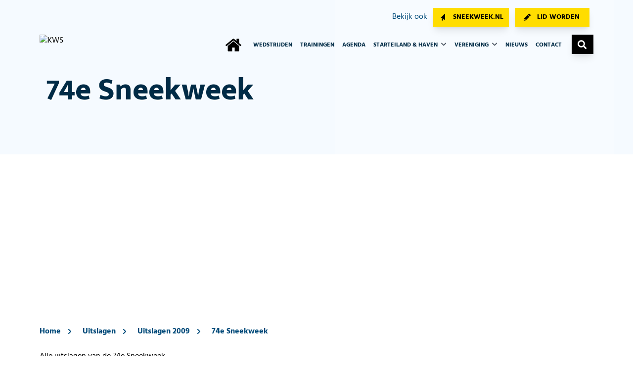

--- FILE ---
content_type: text/html; charset=UTF-8
request_url: https://www.kws-sneek.nl/uitslagen/2009/74e-sneekweek
body_size: 13582
content:
<!doctype html><html
class="no-js" lang="nl"><head> <script id="cookieyes" type="text/javascript" src="https://cdn-cookieyes.com/client_data/1f1564b7dd21191fe4c2fab1/script.js"></script> <meta
charset="utf-8"><meta
http-equiv="x-ua-compatible" content="ie=edge"><meta
name="viewport" content="width=device-width, initial-scale=1, shrink-to-fit=no"><link
rel="preload" href="/assets/dist/fonts/fa-regular-400.woff2" as="font" crossorigin><link
rel="preload" href="/assets/dist/fonts/fa-solid-900.woff2" as="font" crossorigin><link
rel="preload" href="/assets/dist/fonts/fa-brands-400.woff2" as="font" crossorigin><meta
name="theme-color" content="#000"/><link
rel="icon" href="https://d2krt6rsq5hdq5.cloudfront.net/website/kws-favicon.png"><link
rel="apple-touch-icon" href="https://d2krt6rsq5hdq5.cloudfront.net/website/kws-favicon.png"><link
rel="alternate" type="application/rss+xml" href="https://www.kws-sneek.nl/news.rss"><style>@font-face{font-family:Font Awesome\ 5 Pro;font-style:normal;font-weight:400;font-display:block;src:url(/assets/dist/fonts/fa-regular-400.eot);src:url(/assets/dist/fonts/fa-regular-400.eot?#iefix) format("embedded-opentype"),url(/assets/dist/fonts/fa-regular-400.woff2) format("woff2"),url(/assets/dist/fonts/fa-regular-400.woff) format("woff"),url(/assets/dist/fonts/fa-regular-400.ttf) format("truetype"),url(/assets/dist/fonts/fa-regular-400.svg#fontawesome) format("svg")}@font-face{font-family:Font Awesome\ 5 Pro;font-style:normal;font-weight:900;font-display:block;src:url(/assets/dist/fonts/fa-solid-900.eot);src:url(/assets/dist/fonts/fa-solid-900.eot?#iefix) format("embedded-opentype"),url(/assets/dist/fonts/fa-solid-900.woff2) format("woff2"),url(/assets/dist/fonts/fa-solid-900.woff) format("woff"),url(/assets/dist/fonts/fa-solid-900.ttf) format("truetype"),url(/assets/dist/fonts/fa-solid-900.svg#fontawesome) format("svg")}.fas{font-family:Font Awesome\ 5 Pro}.fas{font-weight:900}.fas{-moz-osx-font-smoothing:grayscale;-webkit-font-smoothing:antialiased;display:inline-block;font-style:normal;font-variant:normal;text-rendering:auto;line-height:1}.fa-bars:before{content:""}.fa-chevron-down:before{content:""}.fa-chevron-right:before{content:""}.fa-chevron-up:before{content:""}.fa-search:before{content:""}.fa-times:before{content:""}.sr-only{border:0}@font-face{font-family:Hind;src:url(/assets/dist/fonts/Hind-Bold.eot);src:url(/assets/dist/fonts/Hind-Bold.eot?#iefix) format("embedded-opentype"),url(/assets/dist/fonts/Hind-Bold.woff2) format("woff2"),url(/assets/dist/fonts/Hind-Bold.woff) format("woff"),url(/assets/dist/fonts/Hind-Bold.ttf) format("truetype");font-weight:700;font-style:normal;font-display:swap}@font-face{font-family:Hind;src:url(/assets/dist/fonts/Hind-SemiBold.eot);src:url(/assets/dist/fonts/Hind-SemiBold.eot?#iefix) format("embedded-opentype"),url(/assets/dist/fonts/Hind-SemiBold.woff2) format("woff2"),url(/assets/dist/fonts/Hind-SemiBold.woff) format("woff"),url(/assets/dist/fonts/Hind-SemiBold.ttf) format("truetype");font-weight:600;font-style:normal;font-display:swap}@font-face{font-family:Hind;src:url(/assets/dist/fonts/Hind-Regular.eot);src:url(/assets/dist/fonts/Hind-Regular.eot?#iefix) format("embedded-opentype"),url(/assets/dist/fonts/Hind-Regular.woff2) format("woff2"),url(/assets/dist/fonts/Hind-Regular.woff) format("woff"),url(/assets/dist/fonts/Hind-Regular.ttf) format("truetype");font-weight:400;font-style:normal;font-display:swap}@font-face{font-family:Mukta Mahee;src:url(/assets/dist/fonts/MuktaMahee-Regular.eot);src:url(/assets/dist/fonts/MuktaMahee-Regular.eot?#iefix) format("embedded-opentype"),url(/assets/dist/fonts/MuktaMahee-Regular.woff2) format("woff2"),url(/assets/dist/fonts/MuktaMahee-Regular.woff) format("woff"),url(/assets/dist/fonts/MuktaMahee-Regular.ttf) format("truetype");font-weight:400;font-style:normal;font-display:swap}@font-face{font-family:Mukta Mahee;src:url(/assets/dist/fonts/MuktaMahee-ExtraBold.eot);src:url(/assets/dist/fonts/MuktaMahee-ExtraBold.eot?#iefix) format("embedded-opentype"),url(/assets/dist/fonts/MuktaMahee-ExtraBold.woff2) format("woff2"),url(/assets/dist/fonts/MuktaMahee-ExtraBold.woff) format("woff"),url(/assets/dist/fonts/MuktaMahee-ExtraBold.ttf) format("truetype");font-weight:700;font-style:normal;font-display:swap}:root{-moz-tab-size:4;-o-tab-size:4;tab-size:4}html{line-height:1.15;-webkit-text-size-adjust:100%}body{margin:0;font-family:system-ui,-apple-system,Segoe UI,Roboto,Helvetica,Arial,sans-serif,Apple Color Emoji,Segoe UI Emoji}button,input,select{font-family:inherit;font-size:100%;line-height:1.15;margin:0}button,select{text-transform:none}[type=submit],button{-webkit-appearance:button}[type=search]{-webkit-appearance:textfield;outline-offset:-2px}h1,h2,h3,p{margin:0}button{background-color:transparent;background-image:none}ol,ul{margin:0;padding:0}ol,ul{list-style:none}html{font-family:Hind,system-ui;line-height:1.5}body{font-family:inherit;line-height:inherit}*,:after,:before{box-sizing:border-box;border:0 solid #e5e7eb}img{border-style:solid}input::-moz-placeholder{opacity:1;color:#9ca3af}input:-ms-input-placeholder{opacity:1;color:#9ca3af}h1,h2,h3{font-size:inherit;font-weight:inherit}a{color:inherit;text-decoration:inherit}button,input,select{padding:0;line-height:inherit;color:inherit}img,svg{display:block;vertical-align:middle}img{max-width:100%;height:auto}html{scroll-behavior:smooth}@media screen and (prefers-reduced-motion:reduce){html{scroll-behavior:auto}}h1{font-family:Mukta Mahee;color:var(--color-primary);overflow-wrap:break-word}@media screen and (min-width:1025px) and (max-width:1600px){h1{font-size:62px!important;line-height:62px!important}}h2{font-family:Mukta Mahee;font-size:1.875rem;padding-bottom:1rem;color:var(--color-primary);overflow-wrap:break-word}@media (min-width:768px){h2{font-size:2.25rem;line-height:2.25rem}}@media only screen and (max-width:600px){h2{line-height:36px!important}}h3{font-family:Mukta Mahee;font-size:1.5rem;line-height:2.3125rem;color:var(--color-primary);overflow-wrap:break-word}@media (min-width:768px){h3{font-size:1.875rem}}@media only screen and (max-width:600px){h3{line-height:1.7rem!important}}p{line-height:2}.text-blue-dark{color:#002b46}.text-blue-normal{color:#004b7a}.screen-reader-text{position:absolute;-webkit-clip-path:inset(50%);clip-path:inset(50%);margin:-1px;border:0;padding:0;width:1px;height:1px;overflow:hidden;word-wrap:normal!important;clip:rect(1px,1px,1px,1px)}.btn{font-size:1rem;--tw-shadow:0 10px 15px -3px rgba(0,0,0,.1),0 4px 6px -2px rgba(0,0,0,.05);box-shadow:var(--tw-ring-offset-shadow,0 0 transparent),var(--tw-ring-shadow,0 0 transparent),var(--tw-shadow);font-weight:700;font-size:14px;letter-spacing:0;line-height:22px;padding:8px 11px;position:relative;color:#fff;display:inline-block;text-transform:uppercase}.btn.btn-yellow{background-color:var(--color-secondary);color:#000}.btn.btn-black{--tw-bg-opacity:1;background-color:rgba(0,0,0,var(--tw-bg-opacity));color:#fff}.btn.btn-icon{padding:8px 20px 8px 45px}.btn.btn-icon.cursor-icon{padding:8px 11px 8px 40px}.btn.btn-icon.cursor-icon:before{content:"";left:10%;transform:scaleX(-1)}.btn.btn-icon.cursor-icon:before,.btn.btn-icon.register-icon:before{font-family:Font Awesome\ 5 Pro;top:50%;position:absolute;display:block;height:100%;line-height:0}.btn.btn-icon.register-icon:before{content:"";left:12%}.btn.btn-icon.search-icon{padding:16px 22px 23px;top:15px}.btn.btn-icon.search-icon:before{content:"";font-family:Font Awesome\ 5 Pro;top:50%;left:27%;font-size:18px;position:absolute;display:block;height:100%;line-height:0}.btn.btn-icon:after{display:none!important}.btn:after{content:"";font-family:Font Awesome\ 5 Pro;right:25px;top:50%;position:absolute;display:block;height:100%;line-height:0}.btn.disable-chevron:after{display:none!important}.container{width:100%;margin-right:auto;margin-left:auto}@media (min-width:640px){.container{max-width:640px;padding-right:2rem;padding-left:2rem}}@media (min-width:768px){.container{max-width:768px}}@media (min-width:1024px){.container{max-width:1024px;padding-right:4rem;padding-left:4rem}}.text-blue-footer-top-sub-title{color:#9bcdee!important}.text-blue-dark{color:#002b46!important}.text-blue-housestyle{color:#004b7a!important}a{outline:0!important}.nav-item .subnav{left:-1rem;min-width:225px;line-height:20px;padding-bottom:4px}.nav-items .nav-item li{padding-left:4%}.form ::-moz-placeholder{color:#acc3da}.form :-ms-input-placeholder{color:#acc3da}.form select{border-radius:0!important;border:2px solid #e6eff6;color:#004b7a!important;padding:1rem 1.25rem;background-color:#fff!important}.overlay-bg-color{position:relative;z-index:1}.overlay-bg-color:after{position:absolute;content:"";width:100%;height:100%;top:0;left:0;opacity:.95;z-index:-1}.overlay-bg-color.overlay-primary-dark:after{background-color:var(--color-primary-dark)}.header1 .padding-here{position:relative}@media screen and (max-width:1400px){.header1 .padding-here{height:270px;padding-bottom:10rem}}@media screen and (max-width:1024px){.header1 .padding-here{top:2rem;padding-bottom:24rem}}.header1 .header-1-bg{height:calc(100% + 140px);width:44%;right:3%;top:13px;background-position:100%!important;background-size:cover!important;background-repeat:no-repeat!important;box-shadow:inset 0 0 0 1000px hsla(0,0%,100%,.2)}@media screen and (max-width:1024px){.header1 .header-1-bg{width:100%;height:100%;right:0;top:0}.header1 .header-1-bg:before{content:" ";height:100%;width:100%;position:absolute;top:0;left:0}}.header1 h1{font-size:78px;letter-spacing:0;line-height:82px;z-index:1;font-weight:800}@media screen and (max-width:1280px){.header1 h1{font-size:52px;line-height:48px}}@media screen and (max-width:768px){.header1 h1{font-size:36px;line-height:36px}}@media screen and (min-width:768px) and (max-width:1400px){.margin-bottom-header-positioning{margin-bottom:315px}}.header-text-shadow{text-shadow:2px 2px 6px #fff}@media screen and (min-width:1024px){.header-text-shadow{text-shadow:2px 2px 0 #fff}}.block-background-image{background-repeat:no-repeat;background-size:cover;background-position:50%;z-index:-3}h2{font-size:3rem;line-height:53px;color:#002b46;padding-bottom:40px;position:relative}@media screen and (max-width:1500px){h2{padding-right:0}}@media screen and (max-width:700px){h2{font-size:28px}}h3{color:#002b46;font-size:1.625rem;line-height:2.25rem;font-weight:400}@media screen and (max-width:1500px){h3{font-size:18px;padding-right:0}}.sr-only{position:absolute;width:1px;height:1px;padding:0;margin:-1px;overflow:hidden;clip:rect(0,0,0,0);white-space:nowrap;border-width:0}.bg-black{--tw-bg-opacity:1;background-color:rgba(0,0,0,var(--tw-bg-opacity))}.bg-white{--tw-bg-opacity:1;background-color:rgba(255,255,255,var(--tw-bg-opacity))}.bg-primary{background-color:var(--color-primary)}.bg-primary-light{background-color:var(--color-primary-light)}.bg-opacity-75{--tw-bg-opacity:.75}.border-black{--tw-border-opacity:1;border-color:rgba(0,0,0,var(--tw-border-opacity))}.rounded-md{border-radius:.375rem}.rounded-lg{border-radius:.5rem}.rounded-full{border-radius:9999px}.border-2{border-width:2px}.border{border-width:1px}.block{display:block}.inline-block{display:inline-block}.flex{display:flex}.inline-flex{display:inline-flex}.grid{display:grid}.hidden{display:none}.flex-row{flex-direction:row}.flex-col{flex-direction:column}.flex-wrap{flex-wrap:wrap}.items-center{align-items:center}.content-center{align-content:center}.self-center{align-self:center}.justify-end{justify-content:flex-end}.justify-center{justify-content:center}.flex-1{flex:1 1 0%}.font-thin{font-weight:100}.font-bold{font-weight:700}.font-extrabold{font-weight:800}.h-3{height:.75rem}.h-8{height:2rem}.h-24{height:6rem}.h-full{height:100%}.text-xs{font-size:.75rem;line-height:.75rem}.text-sm{font-size:.875rem}.text-base{font-size:1rem}.text-lg{font-size:1.125rem}.text-xl{font-size:1.5rem;line-height:2.3125rem}.text-md{font-size:1rem}.text-blg{font-size:1.25rem;line-height:1.9375rem}.text-xlb{font-size:1.75rem;line-height:2.3125rem}.list-none{list-style-type:none}.mx-3{margin-left:.75rem;margin-right:.75rem}.my-8{margin-top:2rem;margin-bottom:2rem}.mx-auto{margin-left:auto;margin-right:auto}.mb-0{margin-bottom:0}.mr-1{margin-right:.25rem}.ml-1{margin-left:.25rem}.mt-2{margin-top:.5rem}.mr-2{margin-right:.5rem}.ml-2{margin-left:.5rem}.mr-3{margin-right:.75rem}.mb-3{margin-bottom:.75rem}.ml-4{margin-left:1rem}.mt-6{margin-top:1.5rem}.mr-6{margin-right:1.5rem}.mt-14{margin-top:3.5rem}.mb-20{margin-bottom:5rem}.-mt-2{margin-top:-.5rem}.-mt-60{margin-top:-15rem}.max-h-16{max-height:4rem}.object-none{-o-object-fit:none;object-fit:none}.object-center{-o-object-position:center;object-position:center}.opacity-0{opacity:0}.opacity-75{opacity:.75}.overflow-hidden{overflow:hidden}.overflow-y-scroll{overflow-y:scroll}.p-0{padding:0}.p-2{padding:.5rem}.p-4{padding:1rem}.py-1{padding-top:.25rem;padding-bottom:.25rem}.py-2{padding-top:.5rem;padding-bottom:.5rem}.px-2{padding-left:.5rem;padding-right:.5rem}.py-3{padding-top:.75rem;padding-bottom:.75rem}.py-4{padding-top:1rem;padding-bottom:1rem}.px-4{padding-left:1rem;padding-right:1rem}.px-5{padding-left:1.25rem;padding-right:1.25rem}.py-6{padding-top:1.5rem;padding-bottom:1.5rem}.px-6{padding-left:1.5rem;padding-right:1.5rem}.px-8{padding-left:2rem;padding-right:2rem}.pt-0{padding-top:0}.pr-0{padding-right:0}.pt-1{padding-top:.25rem}.pr-1{padding-right:.25rem}.pt-2{padding-top:.5rem}.pr-2{padding-right:.5rem}.pt-3{padding-top:.75rem}.pl-3{padding-left:.75rem}.pt-4{padding-top:1rem}.pr-4{padding-right:1rem}.pb-4{padding-bottom:1rem}.pl-4{padding-left:1rem}.pt-6{padding-top:1.5rem}.pb-6{padding-bottom:1.5rem}.pt-8{padding-top:2rem}.pt-10{padding-top:2.5rem}.pb-10{padding-bottom:2.5rem}.pb-12{padding-bottom:3rem}.pt-20{padding-top:5rem}.pt-1\.5{padding-top:.375rem}.placeholder-white::-moz-placeholder{--tw-placeholder-opacity:1;color:rgba(255,255,255,var(--tw-placeholder-opacity))}.placeholder-white:-ms-input-placeholder{--tw-placeholder-opacity:1;color:rgba(255,255,255,var(--tw-placeholder-opacity))}.placeholder-opacity-75::-moz-placeholder{--tw-placeholder-opacity:.75}.placeholder-opacity-75:-ms-input-placeholder{--tw-placeholder-opacity:.75}.fixed{position:fixed}.absolute{position:absolute}.relative{position:relative}.inset-0{right:0;left:0}.inset-0,.inset-y-0{top:0;bottom:0}.right-0{right:0}.bottom-4{bottom:1rem}.bottom-5{bottom:1.25rem}.right-10{right:2.5rem}.bottom-10{bottom:2.5rem}*{--tw-shadow:0 0 transparent}.shadow-xl{box-shadow:var(--tw-ring-offset-shadow,0 0 transparent),var(--tw-ring-shadow,0 0 transparent),var(--tw-shadow)}.shadow-xl{--tw-shadow:0 20px 25px -5px rgba(0,0,0,.1),0 10px 10px -5px rgba(0,0,0,.04)}*{--tw-ring-inset:var(--tw-empty,);--tw-ring-offset-width:0px;--tw-ring-offset-color:#fff;--tw-ring-color:rgba(59,130,246,.5);--tw-ring-offset-shadow:0 0 transparent;--tw-ring-shadow:0 0 transparent}.fill-current{fill:currentColor}.text-left{text-align:left}.text-center{text-align:center}.text-right{text-align:right}.text-black{--tw-text-opacity:1;color:rgba(0,0,0,var(--tw-text-opacity))}.text-white{--tw-text-opacity:1;color:rgba(255,255,255,var(--tw-text-opacity))}.text-gray-600{--tw-text-opacity:1;color:rgba(75,85,99,var(--tw-text-opacity))}.text-gray-900{--tw-text-opacity:1;color:rgba(17,24,39,var(--tw-text-opacity))}.text-primary{color:var(--color-primary)}.text-cta{color:var(--color-cta)}.text-grey-dark{color:var(--color-grey-dark)}.uppercase{text-transform:uppercase}.capitalize{text-transform:capitalize}.align-top{vertical-align:top}.align-middle{vertical-align:middle}.whitespace-nowrap{white-space:nowrap}.w-3{width:.75rem}.w-8{width:2rem}.w-auto{width:auto}.w-1\/6{width:16.666667%}.w-full{width:100%}.w-screen{width:100vw}.z-10{z-index:10}.z-20{z-index:20}.z-50{z-index:50}.gap-2{gap:.5rem}.gap-4{gap:1rem}.gap-y-2{row-gap:.5rem}.grid-cols-2{grid-template-columns:repeat(2,minmax(0,1fr))}.col-span-2{grid-column:span 2/span 2}.col-span-4{grid-column:span 4/span 4}.col-span-6{grid-column:span 6/span 6}@media (min-width:640px){.sm\:text-xs{font-size:.75rem;line-height:.75rem}.sm\:px-6{padding-left:1.5rem;padding-right:1.5rem}}@media (min-width:768px){.md\:block{display:block}.md\:hidden{display:none}.md\:text-xl{font-size:1.5rem;line-height:2.3125rem}.md\:text-2xl{font-size:1.875rem}.md\:mb-6{margin-bottom:1.5rem}.md\:mb-32{margin-bottom:8rem}.md\:pr-0{padding-right:0}.md\:pr-1{padding-right:.25rem}.md\:pl-3{padding-left:.75rem}.md\:pt-14{padding-top:3.5rem}.md\:pt-60{padding-top:15rem}.md\:grid-cols-1{grid-template-columns:repeat(1,minmax(0,1fr))}.md\:grid-cols-2{grid-template-columns:repeat(2,minmax(0,1fr))}}@media (min-width:1024px){.lg\:block{display:block}.lg\:hidden{display:none}.lg\:text-base{font-size:1rem}.lg\:text-lg{font-size:1.125rem}.lg\:mr-3{margin-right:.75rem}.lg\:mb-4{margin-bottom:1rem}.lg\:mt-28{margin-top:7rem}.lg\:mb-40{margin-bottom:10rem}.lg\:p-12{padding:3rem}.lg\:px-0{padding-left:0;padding-right:0}.lg\:px-4{padding-left:1rem;padding-right:1rem}.lg\:px-8{padding-left:2rem;padding-right:2rem}.lg\:pt-0{padding-top:0}.lg\:pb-0{padding-bottom:0}.lg\:pt-8{padding-top:2rem}.lg\:pb-20{padding-bottom:5rem}.lg\:relative{position:relative}.lg\:bottom-0{bottom:0}.lg\:bottom-20{bottom:5rem}.lg\:text-left{text-align:left}.lg\:grid-cols-2{grid-template-columns:repeat(2,minmax(0,1fr))}.lg\:grid-cols-6{grid-template-columns:repeat(6,minmax(0,1fr))}.lg\:col-span-1{grid-column:span 1/span 1}.lg\:col-span-4{grid-column:span 4/span 4}}</style><link
rel="preload" href="/assets/dist/7bhcpU9.css" as="style" onload="this.onload=null;this.rel='stylesheet'">
<noscript><link
rel="stylesheet" href="/assets/dist/7bhcpU9.css"></noscript>
<title>74e Sneekweek | KWS Sneek</title>
<script>dataLayer = [];
(function(w,d,s,l,i){w[l]=w[l]||[];w[l].push({'gtm.start':
new Date().getTime(),event:'gtm.js'});var f=d.getElementsByTagName(s)[0],
j=d.createElement(s),dl=l!='dataLayer'?'&l='+l:'';j.async=true;j.src=
'https://www.googletagmanager.com/gtm.js?id='+i+dl;f.parentNode.insertBefore(j,f);
})(window,document,'script','dataLayer','GTM-PB3SQ3G');
</script><meta name="keywords" content="uitslagen 2009">
<meta name="description" content="Alle uitslagen van de 74e Sneekweek.">
<meta name="referrer" content="no-referrer-when-downgrade">
<meta name="robots" content="all">
<meta content="100063696662459" property="fb:profile_id">
<meta content="nl_NL" property="og:locale">
<meta content="KWS Sneek" property="og:site_name">
<meta content="website" property="og:type">
<meta content="https://www.kws-sneek.nl/uitslagen/2009/74e-sneekweek" property="og:url">
<meta content="74e Sneekweek" property="og:title">
<meta content="Alle uitslagen van de 74e Sneekweek." property="og:description">
<meta content="https://d2krt6rsq5hdq5.cloudfront.net/website/_1200x630_crop_center-center_82_none/KWS2021-14-start-kwsvlag-Solo.jpg?mtime=1646595988" property="og:image">
<meta content="1200" property="og:image:width">
<meta content="630" property="og:image:height">
<meta content="Bekijk hier alle uitslagen van 2009. Kom trainen en wedstrijdzeilen bij de KWS en ontdek ook het gevoel van zeilen." property="og:image:alt">
<meta content="https://www.youtube.com/user/sneekweekzeilen" property="og:see_also">
<meta content="https://www.instagram.com/kws_sneek" property="og:see_also">
<meta content="https://www.facebook.com/KWSSneek" property="og:see_also">
<meta name="twitter:card" content="summary_large_image">
<meta name="twitter:site" content="@KWSSneek">
<meta name="twitter:creator" content="@KWSSneek">
<meta name="twitter:title" content="74e Sneekweek">
<meta name="twitter:description" content="Alle uitslagen van de 74e Sneekweek.">
<meta name="twitter:image" content="https://d2krt6rsq5hdq5.cloudfront.net/website/_800x418_crop_center-center_82_none/KWS2021-14-start-kwsvlag-Solo.jpg?mtime=1646595988">
<meta name="twitter:image:width" content="800">
<meta name="twitter:image:height" content="418">
<meta name="twitter:image:alt" content="Bekijk hier alle uitslagen van 2009. Kom trainen en wedstrijdzeilen bij de KWS en ontdek ook het gevoel van zeilen.">
<link href="https://www.kws-sneek.nl/uitslagen/2009/74e-sneekweek" rel="canonical">
<link href="https://www.kws-sneek.nl/" rel="home">
<link type="text/plain" href="https://www.kws-sneek.nl/humans.txt" rel="author">
<script>var passwordpolicy = {"showStrengthIndicator":true};</script></head><body
x-data="app()"
x-init="viewportHeight()"
x-on:resize.window="viewportHeight()"
id="bodyTop"
><noscript><iframe src="https://www.googletagmanager.com/ns.html?id=GTM-PB3SQ3G"
height="0" width="0" style="display:none;visibility:hidden"></iframe></noscript>
 <script>window.smallSponsorImagesArray=[{'url':'https://d2krt6rsq5hdq5.cloudfront.net/website/sponsors/_540x590_fit_center-center_100_none/50973_Niek_Lipton-Channel-Sneekweek-2025-advertenties_1100x650px.jpg','name':'Lipton','link':'https://www.liptonicetea.nl/',},{'url':'https://d2krt6rsq5hdq5.cloudfront.net/website/sponsors/_540x590_fit_center-center_100_none/Code-zero-sneekweek2025-1100x650.jpg','name':'CODE-ZERO','link':'https://www.code-zero.com/nl/collecties/sneekweek/',},{'url':'https://d2krt6rsq5hdq5.cloudfront.net/website/1/Sponsoren/_540x590_fit_center-center_100_none/Wefabric-Banners.jpg','name':'Wefabric','link':'https://wefabric.nl/sneekweek/',},{'url':'https://d2krt6rsq5hdq5.cloudfront.net/website/sponsors/_540x590_fit_center-center_100_none/Rivertech-adv-1100x650.jpg','name':'River tech','link':'https://www.rivertechgroup.com/nl/',},{'url':'https://d2krt6rsq5hdq5.cloudfront.net/website/sponsors/_540x590_fit_center-center_100_none/Rabobank-2025_1100x650.jpg','name':'Rabobank','link':'https://www.rabobank.nl',},];window.largeSponsorImagesArray=[{'url':'https://d2krt6rsq5hdq5.cloudfront.net/website/sponsors/50973_Niek_Lipton-Channel-Sneekweek-2025-advertenties_2200x536px.jpg','name':'Lipton','link':'https://www.liptonicetea.nl/',},{'url':'https://d2krt6rsq5hdq5.cloudfront.net/website/sponsors/heineken-banner-sneekweek-website-2200.jpg','name':'Heineken','link':'https://www.heineken.com/00',},{'url':'https://d2krt6rsq5hdq5.cloudfront.net/website/sponsors/Sneekweek-2025-2220x536.jpg','name':'CODE-ZERO','link':'https://www.code-zero.com/nl/collecties/sneekweek/',},{'url':'https://d2krt6rsq5hdq5.cloudfront.net/website/1/Sponsoren/Wefabric-Banners3.jpg','name':'Wefabric','link':'https://wefabric.nl/sneekweek/',},{'url':'https://d2krt6rsq5hdq5.cloudfront.net/website/sponsors/Rivertech-adv-2200x536.jpg','name':'River tech','link':'https://www.rivertechgroup.com/nl/',},{'url':'https://d2krt6rsq5hdq5.cloudfront.net/website/sponsors/Rabobank-2025_2200x536.jpg','name':'Rabobank','link':'https://www.rabobank.nl',},];function setRandomSponsorImage(elementId,type='small',previousElementId=''){var imgArray=window.smallSponsorImagesArray;if(type==='large'){imgArray=window.largeSponsorImagesArray;}
var rand=imgArray[Math.floor(Math.random()*imgArray.length)];var sponsorImage=document.getElementById(elementId+'Image');if(sponsorImage){sponsorImage.src=rand.url;sponsorImage.title=rand.name;sponsorImage.alt=rand.name;if(previousElementId){var previousSponsorImage=document.getElementById(previousElementId+'Image');if(previousSponsorImage.src===sponsorImage.src){setRandomSponsorImage(elementId,type,previousElementId);}}}
var sponsorUrl=document.getElementById(elementId+'Url');if(sponsorUrl){if(rand.link){sponsorUrl.href=rand.link;}else{sponsorUrl.removeAttribute('href');}}}</script> <div
id="mobileMenu" class="fixed inset-0 overflow-hidden z-50 hidden"><div
class="absolute inset-0 overflow-hidden"><div
class="absolute inset-0 bg-black bg-opacity-75 transition-opacity slide-background opacity-0" aria-hidden="true"></div><section
class="absolute inset-y-0 right-0 w-full flex" aria-labelledby="slide-over-heading"><div
class="slide-panel relative w-screen max-full"><div
class="h-full flex flex-col py-3 bg-primary-light shadow-xl overflow-y-scroll"><div
class="container mx-auto text-blue-dark"><div
class="grid grid-cols-2 gap-2 px-4 lg:hidden"><div><a
href="https://www.sneekweek.nl/" class="btn btn-yellow text-upper text-xs leading-3 text-center disable-chevron w-full">Sneekweek.nl</a></div><div><a
href="/vereniging/lidmaatschap" class="btn btn-yellow text-upper text-xs leading-3 text-center disable-chevron w-full">Lid worden</a></div></div></div><div
class="grid grid-cols-2 lg:grid-cols-6"><div
class="lg:hidden pl-4 pt-6">
<a
href="/"><img
class=""
loading="lazy"
src="https://d2krt6rsq5hdq5.cloudfront.net/website/_145x40_fit_center_100_none/KWS-logo-wit.svg"
width="80"
height="40"
title="KWS"
srcset="https://d2krt6rsq5hdq5.cloudfront.net/website/_120x60_fit_center_100_none/KWS-logo-wit.svg 1.5x, https://d2krt6rsq5hdq5.cloudfront.net/website/_160x80_fit_center_100_none/KWS-logo-wit.svg 2x, https://d2krt6rsq5hdq5.cloudfront.net/website/_240x120_fit_center_100_none/KWS-logo-wit.svg 3x"         alt="KWS"
>
</a></div><div
class="px-4 sm:px-6 pt-6 text-right">
<button
class="rounded-md text-white hover:text-white focus:outline-none focus:ring-0 focus:ring-transparent mobile-menu-toggle mt-2">
<span
id="slide-over-heading" class="text-base text-gray-900 uppercase font-extrabold text-right pr-2">
Menu
</span>
<span
class="sr-only">Sluiten</span>
<i
class="fas fa-times text-black text-base cursor-pointer hover:text-secondary"></i>
</button></div><div
class="mt-6 relative flex-1 px-4 sm:px-6 col-span-2 text-base uppercase font-extrabold"><ul
class="nav-items text-left" data-attr=""><li
class="nav-item py-2" data-attr=""><a
class="nav-link hover:text-secondary" href="https://www.kws-sneek.nl/wedstrijden" data-attr="">Wedstrijden</a></li><li
class="nav-item py-2" data-attr=""><a
class="nav-link hover:text-secondary" href="https://www.kws-sneek.nl/trainingen" data-attr="">Trainingen</a></li><li
class="nav-item py-2" data-attr=""><a
class="nav-link hover:text-secondary" href="/agenda" data-attr="">Agenda</a></li><li
class="nav-item py-2 has-children" data-attr=""><a
class="nav-link hover:text-secondary" href="https://www.kws-sneek.nl/faciliteiten" data-attr="">Starteiland &amp; haven</a><ul
class="nav-items text-left" data-attr=""><li
class="nav-item py-2" data-attr=""><a
class="nav-link hover:text-secondary" href="https://www.kws-sneek.nl/faciliteiten/pontinfo" data-attr="">Pontinfo &amp; parkeren</a></li><li
class="nav-item py-2" data-attr=""><a
class="nav-link hover:text-secondary" href="https://www.kws-sneek.nl/faciliteiten/haven-ligplaatsen" data-attr="">Haven &amp; ligplaatsen</a></li><li
class="nav-item py-2" data-attr=""><a
class="nav-link hover:text-secondary" href="https://www.kws-sneek.nl/faciliteiten/camperplaatsen-kamperen" data-attr="">Camperplaatsen &amp; kamperen</a></li><li
class="nav-item py-2" data-attr=""><a
class="nav-link hover:text-secondary" href="https://www.kws-sneek.nl/faciliteiten/trailerhelling-botenkraan" data-attr="">Trailerhelling &amp; botenkraan</a></li><li
class="nav-item py-2" data-attr=""><a
class="nav-link hover:text-secondary" href="https://www.kws-sneek.nl/faciliteiten/trainingscentrum-roerkoning" data-attr="">Trainingscentrum Roerkoning</a></li><li
class="nav-item py-2" data-attr=""><a
class="nav-link hover:text-secondary" href="https://www.kws-sneek.nl/faciliteiten/wedstrijdcentrum" data-attr="">Wedstrijdcentrum</a></li><li
class="nav-item py-2" data-attr=""><a
class="nav-link hover:text-secondary" href="https://www.kws-sneek.nl/faciliteiten/verenigingsboten" data-attr="">Verenigingsboten</a></li><li
class="nav-item py-2" data-attr=""><a
class="nav-link hover:text-secondary" href="https://www.kws-sneek.nl/faciliteiten/botenstalling" data-attr="">Botenstalling</a></li></ul></li><li
class="nav-item py-2 has-children" data-attr=""><a
class="nav-link hover:text-secondary" href="https://www.kws-sneek.nl/vereniging" data-attr="">Vereniging</a><ul
class="nav-items text-left" data-attr=""><li
class="nav-item py-2" data-attr=""><a
class="nav-link hover:text-secondary" href="https://www.kws-sneek.nl/vereniging/over-onze-vereniging" data-attr="">Over onze vereniging</a></li><li
class="nav-item py-2" data-attr=""><a
class="nav-link hover:text-secondary" href="https://www.kws-sneek.nl/vereniging/historie-van-de-kws" data-attr="">Historie van de KWS</a></li><li
class="nav-item py-2" data-attr=""><a
class="nav-link hover:text-secondary" href="https://www.kws-sneek.nl/vereniging/bestuur" data-attr="">Bestuur en secties</a></li><li
class="nav-item py-2" data-attr=""><a
class="nav-link hover:text-secondary" href="https://www.kws-sneek.nl/vereniging/vrijwilligers" data-attr="">Vrijwilliger worden</a></li><li
class="nav-item py-2" data-attr=""><a
class="nav-link hover:text-secondary" href="https://www.kws-sneek.nl/vereniging/sponsoren" data-attr="">Sponsoren</a></li><li
class="nav-item py-2" data-attr=""><a
class="nav-link hover:text-secondary" href="https://www.kws-sneek.nl/vereniging/lidmaatschap" data-attr="">Lidmaatschap</a></li><li
class="nav-item py-2" data-attr=""><a
class="nav-link hover:text-secondary" href="https://www.kws-sneek.nl/vereniging/aangepast-zeilen" data-attr="">Aangepast Zeilen</a></li><li
class="nav-item py-2" data-attr=""><a
class="nav-link hover:text-secondary" href="https://www.kws-sneek.nl/vereniging/zakelijkgezeilschap" data-attr="">Zakelijk Gezeilschap</a></li></ul></li><li
class="nav-item py-2" data-attr=""><a
class="nav-link hover:text-secondary" href="https://www.kws-sneek.nl/nieuws" data-attr="">Nieuws</a></li><li
class="nav-item py-2" data-attr=""><a
class="nav-link hover:text-secondary" href="https://www.kws-sneek.nl/contact" data-attr="">Contact</a></li></ul></div><div
class="nav-item py-2 px-4 flex flex-row max-h-16"><div
class="bg-white flex content-center justify-center p-4">
<i
class="fas fa-search"></i></div><form
action="https://www.kws-sneek.nl/search/results" class="flex-row flex">
<input
type="search" id="globalSearchInput" name="q" aria-label="Search" placeholder="Voer zoekterm in.." class="py-1 pl-3 text-gray-600">
<button
type="submit" class="w-full ml-2 flex-row flex align-middle border-2 border-black p-2">
<span
class="self-center px-2 pt-1">Zoeken</span>
</button></form></div></div></div></div></section></div></div><section
class="header1 mb-0"><div
class="relative z-10 container mx-auto px-4 pt-3 xl:pt-0 text-blue-dark"><div
class="grid grid-cols-2 gap-2 lg:hidden"><div><a
href="https://www.sneekweek.nl/" class="btn btn-yellow text-upper text-xs leading-3 text-center disable-chevron w-full">Sneekweek.nl</a></div><div><a
href="/vereniging/lidmaatschap" class="btn btn-yellow text-upper text-xs leading-3 text-center disable-chevron w-full">Lid worden</a></div></div></div><div
class=" py-6  px-4 top-menu lg:px-0 lg:pb-0 xl:pt-0 relative z-20" id="top-menu"><div
class="container mx-auto text-blue-dark"><div
class="grid grid-cols-2 lg:grid-cols-6 gap-4"><div
class="lg:hidden">
<a
href="/" class="absolute lg:relative"><img
class=""
loading="lazy"
src="https://d2krt6rsq5hdq5.cloudfront.net/website/_180x40_fit_center_100_none/KWS-logo-wit.svg"
width="80"
height="40"
title="KWS"
srcset="https://d2krt6rsq5hdq5.cloudfront.net/website/_120x60_fit_center_100_none/KWS-logo-wit.svg 1.5x, https://d2krt6rsq5hdq5.cloudfront.net/website/_160x80_fit_center_100_none/KWS-logo-wit.svg 2x, https://d2krt6rsq5hdq5.cloudfront.net/website/_240x120_fit_center_100_none/KWS-logo-wit.svg 3x"         alt="KWS"
>
</a></div><div
class="lg:hidden text-right"><div
class="text-black pt-2"><div
class="mobile-menu-toggle cursor-pointer" style="height: 35px;"><div
class="uppercase pr-2 inline-block font-extrabold text-base">Menu</div>
<i
class="fas fa-bars text-base font-extrabold hover:text-secondary inline-block"></i></div></div></div></div><div
class="hidden lg:col-span-4 text-right lg:block relative pt-4">
<span
href="" class="text-blue-normal mr-2">Bekijk ook</span>
<a
href="https://www.sneekweek.nl/" class="btn btn-icon btn-yellow cursor-icon text-upper mr-2">Sneekweek.nl</a>
<a
href="/vereniging/lidmaatschap" class="btn btn-icon btn-yellow register-icon text-upper mr-2">Lid worden</a></div></div></div> <script>function toggleSearch(){var toggle=document.getElementById('searchBox');if(toggle.style.display==="none"){toggle.style.display="block";document.getElementById("globalSearchInput").focus();}else{toggle.style.display="none";}}</script> <div
class="xl:pb-0 hidden lg:block lg:mb-4 main-nav main-nav-transparent relative z-10" id="main-nav"><div
class="container mx-auto relative bottom-4 mt-6 "><nav
class="flex"><div
class="mr-6 mt-2 xl:mr-12 w-1/6 xl:w-2/6">
<a
href="/" class="inline-block"><img
class="default-logo "
loading="lazy"
src="https://d2krt6rsq5hdq5.cloudfront.net/website/_360x140_fit_center_100_none/KWS-Logo-text-1.svg"
width="179"
height="140"
title="KWS"
srcset="https://d2krt6rsq5hdq5.cloudfront.net/website/_269x210_fit_center_100_none/KWS-Logo-text-1.svg 1.5x, https://d2krt6rsq5hdq5.cloudfront.net/website/_358x280_fit_center_100_none/KWS-Logo-text-1.svg 2x, https://d2krt6rsq5hdq5.cloudfront.net/website/_537x420_fit_center_100_none/KWS-Logo-text-1.svg 3x"         alt="KWS"
>
</a></div><ul
class="flex flex-row py-2 sm:text-xs 2xl:text-md items-center nav w-full justify-end uppercase text-blue-dark ">
<a
href="/" class="hidden lg:block h-8 w-8 mr-6">
<img
src="/assets/images/icons/home.png" loading="lazy" alt="home" width="56" height="32" class="h-8 w-8" />
</a><li
class="nav-item relative group     pr-1 xl:pr-3 ">
<a
href="https://www.kws-sneek.nl/wedstrijden" class=" md:pr-1   text-blue-dark font-bold group-hover:text-secondary align-top " >Wedstrijden                        </a></li><li
class="nav-item relative group     pr-1 xl:pr-3 ">
<a
href="https://www.kws-sneek.nl/trainingen" class=" md:pr-1   text-blue-dark font-bold group-hover:text-secondary align-top " >Trainingen                        </a></li><li
class="nav-item relative group     pr-1 xl:pr-3 ">
<a
href="/agenda" class=" md:pr-1   text-blue-dark font-bold group-hover:text-secondary align-top " >Agenda                        </a></li><li
class="nav-item relative group     pr-1 xl:pr-3 ">
<a
href="https://www.kws-sneek.nl/faciliteiten" class=" pr-4 md:pr-0   text-blue-dark font-bold group-hover:text-secondary align-top " >Starteiland &amp; haven <i
style="margin-top: -3px; width: 15px; height: 12px; display: inline-block" class="fas fa-chevron-down text-gray-600 group-hover:text-secondary ml-1 "></i>                         </a><ul
class="subnav absolute z-20 bg-white w-100 px-4 py-6 hidden capitalize"><li
class="nav-item subnav-item  mb-3 ">
<a
href="https://www.kws-sneek.nl/faciliteiten/pontinfo" class="text-blue-dark hover:underline " >
<i
class="fas fa-chevron-right text-gray-600 pr-2 "></i>Pontinfo &amp; parkeren</a></li><li
class="nav-item subnav-item  mb-3 ">
<a
href="https://www.kws-sneek.nl/faciliteiten/haven-ligplaatsen" class="text-blue-dark hover:underline " >
<i
class="fas fa-chevron-right text-gray-600 pr-2 "></i>Haven &amp; ligplaatsen</a></li><li
class="nav-item subnav-item  mb-3 ">
<a
href="https://www.kws-sneek.nl/faciliteiten/camperplaatsen-kamperen" class="text-blue-dark hover:underline " >
<i
class="fas fa-chevron-right text-gray-600 pr-2 "></i>Camperplaatsen &amp; kamperen</a></li><li
class="nav-item subnav-item  mb-3 ">
<a
href="https://www.kws-sneek.nl/faciliteiten/trailerhelling-botenkraan" class="text-blue-dark hover:underline " >
<i
class="fas fa-chevron-right text-gray-600 pr-2 "></i>Trailerhelling &amp; botenkraan</a></li><li
class="nav-item subnav-item  mb-3 ">
<a
href="https://www.kws-sneek.nl/faciliteiten/trainingscentrum-roerkoning" class="text-blue-dark hover:underline " >
<i
class="fas fa-chevron-right text-gray-600 pr-2 "></i>Trainingscentrum Roerkoning</a></li><li
class="nav-item subnav-item  mb-3 ">
<a
href="https://www.kws-sneek.nl/faciliteiten/wedstrijdcentrum" class="text-blue-dark hover:underline " >
<i
class="fas fa-chevron-right text-gray-600 pr-2 "></i>Wedstrijdcentrum</a></li><li
class="nav-item subnav-item  mb-3 ">
<a
href="https://www.kws-sneek.nl/faciliteiten/verenigingsboten" class="text-blue-dark hover:underline " >
<i
class="fas fa-chevron-right text-gray-600 pr-2 "></i>Verenigingsboten</a></li><li
class="nav-item subnav-item ">
<a
href="https://www.kws-sneek.nl/faciliteiten/botenstalling" class="text-blue-dark hover:underline " >
<i
class="fas fa-chevron-right text-gray-600 pr-2 "></i>Botenstalling</a></li></ul></li><li
class="nav-item relative group     pr-1 xl:pr-3 ">
<a
href="https://www.kws-sneek.nl/vereniging" class=" pr-4 md:pr-0   text-blue-dark font-bold group-hover:text-secondary align-top " >Vereniging <i
style="margin-top: -3px; width: 15px; height: 12px; display: inline-block" class="fas fa-chevron-down text-gray-600 group-hover:text-secondary ml-1 "></i>                         </a><ul
class="subnav absolute z-20 bg-white w-100 px-4 py-6 hidden capitalize"><li
class="nav-item subnav-item  mb-3 ">
<a
href="https://www.kws-sneek.nl/vereniging/over-onze-vereniging" class="text-blue-dark hover:underline " >
<i
class="fas fa-chevron-right text-gray-600 pr-2 "></i>Over onze vereniging</a></li><li
class="nav-item subnav-item  mb-3 ">
<a
href="https://www.kws-sneek.nl/vereniging/historie-van-de-kws" class="text-blue-dark hover:underline " >
<i
class="fas fa-chevron-right text-gray-600 pr-2 "></i>Historie van de KWS</a></li><li
class="nav-item subnav-item  mb-3 ">
<a
href="https://www.kws-sneek.nl/vereniging/bestuur" class="text-blue-dark hover:underline " >
<i
class="fas fa-chevron-right text-gray-600 pr-2 "></i>Bestuur en secties</a></li><li
class="nav-item subnav-item  mb-3 ">
<a
href="https://www.kws-sneek.nl/vereniging/vrijwilligers" class="text-blue-dark hover:underline " >
<i
class="fas fa-chevron-right text-gray-600 pr-2 "></i>Vrijwilliger worden</a></li><li
class="nav-item subnav-item  mb-3 ">
<a
href="https://www.kws-sneek.nl/vereniging/sponsoren" class="text-blue-dark hover:underline " >
<i
class="fas fa-chevron-right text-gray-600 pr-2 "></i>Sponsoren</a></li><li
class="nav-item subnav-item  mb-3 ">
<a
href="https://www.kws-sneek.nl/vereniging/lidmaatschap" class="text-blue-dark hover:underline " >
<i
class="fas fa-chevron-right text-gray-600 pr-2 "></i>Lidmaatschap</a></li><li
class="nav-item subnav-item  mb-3 ">
<a
href="https://www.kws-sneek.nl/vereniging/aangepast-zeilen" class="text-blue-dark hover:underline " >
<i
class="fas fa-chevron-right text-gray-600 pr-2 "></i>Aangepast Zeilen</a></li><li
class="nav-item subnav-item ">
<a
href="https://www.kws-sneek.nl/vereniging/zakelijkgezeilschap" class="text-blue-dark hover:underline " >
<i
class="fas fa-chevron-right text-gray-600 pr-2 "></i>Zakelijk Gezeilschap</a></li></ul></li><li
class="nav-item relative group     pr-1 xl:pr-3 ">
<a
href="https://www.kws-sneek.nl/nieuws" class=" md:pr-1   text-blue-dark font-bold group-hover:text-secondary align-top " >Nieuws                        </a></li><li
class="nav-item relative group     pr-0 ">
<a
href="https://www.kws-sneek.nl/contact" class=" md:pr-1   text-blue-dark font-bold group-hover:text-secondary align-top " >Contact                        </a></li><li
class="ml-4 relative">
<span
href="#" class="btn btn-icon btn-black disable-chevron search-icon text-upper cursor-pointer" style="top:0px; width: 44px; height: 39px;" onclick="toggleSearch()"></span><div
class="h-24 w-auto px-6 pt-8 text-white none bg-black absolute right-0 -mt-2" id="searchBox" style="display: none; width: 305px;"><form
action="https://www.kws-sneek.nl/search/results">
<input
type="search" id="globalSearchInput" name="q" aria-label="Search" placeholder="Voer zoekterm in.." class="py-1 pl-3 text-gray-600">
<button
type="submit" class="w-auto btn btn-yellow py-1 pt-1.5 disable-chevron hover:bg-yellow-200">Zoeken</button></form></div></li></ul></nav></div></div><div
class="relative lg:pb-20 xl:pb-40 mb-20 md:mb-32 lg:mb-40 margin-bottom-header-positioning"><div
class="bg-primary-light text-white relative -mt-60 pt-20 md:pt-60 padding-here text-center lg:text-left"><div
data-src="https://d2krt6rsq5hdq5.cloudfront.net/website/_1696x1172_fit_center-center_100_none/KWS2021-start.jpeg" class="lazy-load absolute header-1-bg lg:p-12"
title="KWS2021 start"
></div><div
class="container"><div
class="grid lg:grid-cols-2 header-text md:pl-3"><h1 class="hidden md:block text-blue-dark relative z-20 mb-3 md:mb-6 pt-0 lg:pt-0  2xl:pt-40 lg:block text-xl 2xl:text-3xl relative z-20 header-text-shadow">74e Sneekweek</h1></div></div></div><div
class="relative bg-primary-light container px-6 md:hidden lg:bottom-0 lg:pb-0"><div><h1 class="block text-blue-dark mb-3 md:mb-6 pt-10 pb-6">74e Sneekweek</h1></div></div></div></section><div
class="entry relative"><div
class="z-20 relative"><div
class="grid md:grid-cols-1 my-8 bg-white"><div
class="container"><nav
class="text-blue-housestyle font-bold pt-4 lg:pt-8 2xl:py-14 px-8 lg:px-0 text-primary text-xs lg:text-base  " aria-label="Breadcrumb"><ol
class="list-none p-0 inline-flex flex-wrap gap-y-2"><li
class="flex items-center whitespace-nowrap mr-2">
<a
href="https://www.kws-sneek.nl/">Home</a>
<svg
class="fill-current font-thin w-3 h-3 mx-3 hidden md:block" xmlns="http://www.w3.org/2000/svg" viewBox="0 0 320 512"><path
d="M285.476 272.971L91.132 467.314c-9.373 9.373-24.569 9.373-33.941 0l-22.667-22.667c-9.357-9.357-9.375-24.522-.04-33.901L188.505 256 34.484 101.255c-9.335-9.379-9.317-24.544.04-33.901l22.667-22.667c9.373-9.373 24.569-9.373 33.941 0L285.475 239.03c9.373 9.372 9.373 24.568.001 33.941z"/></svg></li><li
class="flex items-center whitespace-nowrap mr-2">
<svg
class="fill-current font-bold w-3 h-3 mr-3 md:hidden" xmlns="http://www.w3.org/2000/svg" viewBox="0 0 320 512"><path
d="M285.476 272.971L91.132 467.314c-9.373 9.373-24.569 9.373-33.941 0l-22.667-22.667c-9.357-9.357-9.375-24.522-.04-33.901L188.505 256 34.484 101.255c-9.335-9.379-9.317-24.544.04-33.901l22.667-22.667c9.373-9.373 24.569-9.373 33.941 0L285.475 239.03c9.373 9.372 9.373 24.568.001 33.941z"/></svg>
<a
href="https://www.kws-sneek.nl/uitslagen">Uitslagen</a>
<svg
class="fill-current font-thin w-3 h-3 mx-3 hidden md:block" xmlns="http://www.w3.org/2000/svg" viewBox="0 0 320 512"><path
d="M285.476 272.971L91.132 467.314c-9.373 9.373-24.569 9.373-33.941 0l-22.667-22.667c-9.357-9.357-9.375-24.522-.04-33.901L188.505 256 34.484 101.255c-9.335-9.379-9.317-24.544.04-33.901l22.667-22.667c9.373-9.373 24.569-9.373 33.941 0L285.475 239.03c9.373 9.372 9.373 24.568.001 33.941z"/></svg></li><li
class="flex items-center whitespace-nowrap mr-2">
<svg
class="fill-current font-bold w-3 h-3 mr-3 md:hidden" xmlns="http://www.w3.org/2000/svg" viewBox="0 0 320 512"><path
d="M285.476 272.971L91.132 467.314c-9.373 9.373-24.569 9.373-33.941 0l-22.667-22.667c-9.357-9.357-9.375-24.522-.04-33.901L188.505 256 34.484 101.255c-9.335-9.379-9.317-24.544.04-33.901l22.667-22.667c9.373-9.373 24.569-9.373 33.941 0L285.475 239.03c9.373 9.372 9.373 24.568.001 33.941z"/></svg>
<a
href="https://www.kws-sneek.nl/uitslagen/2009">Uitslagen 2009</a>
<svg
class="fill-current font-thin w-3 h-3 mx-3 hidden md:block" xmlns="http://www.w3.org/2000/svg" viewBox="0 0 320 512"><path
d="M285.476 272.971L91.132 467.314c-9.373 9.373-24.569 9.373-33.941 0l-22.667-22.667c-9.357-9.357-9.375-24.522-.04-33.901L188.505 256 34.484 101.255c-9.335-9.379-9.317-24.544.04-33.901l22.667-22.667c9.373-9.373 24.569-9.373 33.941 0L285.475 239.03c9.373 9.372 9.373 24.568.001 33.941z"/></svg></li><li
class="flex items-center whitespace-nowrap mr-2">
<svg
class="fill-current font-bold w-3 h-3 mr-3 md:hidden" xmlns="http://www.w3.org/2000/svg" viewBox="0 0 320 512"><path
d="M285.476 272.971L91.132 467.314c-9.373 9.373-24.569 9.373-33.941 0l-22.667-22.667c-9.357-9.357-9.375-24.522-.04-33.901L188.505 256 34.484 101.255c-9.335-9.379-9.317-24.544.04-33.901l22.667-22.667c9.373-9.373 24.569-9.373 33.941 0L285.475 239.03c9.373 9.372 9.373 24.568.001 33.941z"/></svg>
<a
href="https://www.kws-sneek.nl/uitslagen/2009/74e-sneekweek">74e Sneekweek</a></li></ol></nav></div></div><div
class="container mx-auto"><div
class="mb-4"><div
class=" content break-words">
Alle uitslagen van de 74e Sneekweek.</div></div><div
class="bg-primary-light px-4 lg:px-8"><div
class="form py-6">
<label
for="years" class="text-lg text-grey-dark mb-3 inline-block font-bold">Toon uitslagen van</label>
<select
id="years" name="years" onchange="if (this.value) window.location.href=this.value" class="block bg-white text-grey-dark rounded-full py-4 px-5 leading-tight focus:outline-none focus:bg-white form-control py-3 px-4 placeholder-white placeholder-opacity-75"><option
value="https://www.kws-sneek.nl/uitslagen/2025" > 2025</option><option
value="https://www.kws-sneek.nl/uitslagen/2024" > 2024</option><option
value="https://www.kws-sneek.nl/uitslagen/2023" > 2023</option><option
value="https://www.kws-sneek.nl/uitslagen/2022" > 2022</option><option
value="https://www.kws-sneek.nl/uitslagen/2021" > 2021</option><option
value="https://www.kws-sneek.nl/uitslagen/2020" > 2020</option><option
value="https://www.kws-sneek.nl/uitslagen/2019-2" > 2019</option><option
value="https://www.kws-sneek.nl/uitslagen/2019" > 2019</option><option
value="https://www.kws-sneek.nl/uitslagen/2018" > 2018</option><option
value="https://www.kws-sneek.nl/uitslagen/2017" > 2017</option><option
value="https://www.kws-sneek.nl/uitslagen/2016" > 2016</option><option
value="https://www.kws-sneek.nl/uitslagen/2015" > 2015</option><option
value="https://www.kws-sneek.nl/uitslagen/2014" > 2014</option><option
value="https://www.kws-sneek.nl/uitslagen/2013" > 2013</option><option
value="https://www.kws-sneek.nl/uitslagen/2012" > 2012</option><option
value="https://www.kws-sneek.nl/uitslagen/2011" > 2011</option><option
value="https://www.kws-sneek.nl/uitslagen/2010" > 2010</option><option
value="https://www.kws-sneek.nl/uitslagen/2009"  selected > 2009</option>
</select><div
class="mt-6">
<a
href="https://www.kws-sneek.nl/uitslagen/2009/39ste-kleine-sneekweek#years" class="uppercase font-extrabold text-sm lg:text-lg hover:text-black inline-block px-2 py-1 lg:px-4 bg-white border mr-1 lg:mr-3 mb-3  text-cta ">39ste Kleine Sneekweek</a>
<a
href="https://www.kws-sneek.nl/uitslagen/2009/74e-sneekweek#years" class="uppercase font-extrabold text-sm lg:text-lg hover:text-black inline-block px-2 py-1 lg:px-4 bg-white border mr-1 lg:mr-3 mb-3  text-black ">74e Sneekweek</a>
<a
href="https://www.kws-sneek.nl/uitslagen/2009/herfstwedstrijden-2009#years" class="uppercase font-extrabold text-sm lg:text-lg hover:text-black inline-block px-2 py-1 lg:px-4 bg-white border mr-1 lg:mr-3 mb-3  text-cta ">Herfstwedstrijden 2009</a>
<a
href="https://www.kws-sneek.nl/uitslagen/2009/houtevenement-2009#years" class="uppercase font-extrabold text-sm lg:text-lg hover:text-black inline-block px-2 py-1 lg:px-4 bg-white border mr-1 lg:mr-3 mb-3  text-cta ">Houtevenement 2009</a>
<a
href="https://www.kws-sneek.nl/uitslagen/2009/nk-regenboog#years" class="uppercase font-extrabold text-sm lg:text-lg hover:text-black inline-block px-2 py-1 lg:px-4 bg-white border mr-1 lg:mr-3 mb-3  text-cta ">NK Regenboog</a>
<a
href="https://www.kws-sneek.nl/uitslagen/2009/nk-schakel#years" class="uppercase font-extrabold text-sm lg:text-lg hover:text-black inline-block px-2 py-1 lg:px-4 bg-white border mr-1 lg:mr-3 mb-3  text-cta ">NK Schakel</a>
<a
href="https://www.kws-sneek.nl/uitslagen/2009/openingswedstrijden-2009#years" class="uppercase font-extrabold text-sm lg:text-lg hover:text-black inline-block px-2 py-1 lg:px-4 bg-white border mr-1 lg:mr-3 mb-3  text-cta ">Openingswedstrijden 2009</a>
<a
href="https://www.kws-sneek.nl/uitslagen/2009/paasevenement#years" class="uppercase font-extrabold text-sm lg:text-lg hover:text-black inline-block px-2 py-1 lg:px-4 bg-white border mr-1 lg:mr-3 mb-3  text-cta ">Paasevenement</a>
<a
href="https://www.kws-sneek.nl/uitslagen/2009/pinksterevenement-2009#years" class="uppercase font-extrabold text-sm lg:text-lg hover:text-black inline-block px-2 py-1 lg:px-4 bg-white border mr-1 lg:mr-3 mb-3  text-cta ">Pinksterevenement 2009</a>
<a
href="https://www.kws-sneek.nl/uitslagen/2009/roekoepole-race#years" class="uppercase font-extrabold text-sm lg:text-lg hover:text-black inline-block px-2 py-1 lg:px-4 bg-white border mr-1 lg:mr-3 mb-3  text-cta ">Roekoepole Race</a>
<a
href="https://www.kws-sneek.nl/uitslagen/2009/sluitingswedstrijden-2009#years" class="uppercase font-extrabold text-sm lg:text-lg hover:text-black inline-block px-2 py-1 lg:px-4 bg-white border mr-1 lg:mr-3 mb-3  text-cta ">Sluitingswedstrijden 2009</a>
<a
href="https://www.kws-sneek.nl/uitslagen/2009/test-2009#years" class="uppercase font-extrabold text-sm lg:text-lg hover:text-black inline-block px-2 py-1 lg:px-4 bg-white border mr-1 lg:mr-3 mb-3  text-cta ">test 2009</a>
<a
href="https://www.kws-sneek.nl/uitslagen/2009/zomerwedstrijden-2009#years" class="uppercase font-extrabold text-sm lg:text-lg hover:text-black inline-block px-2 py-1 lg:px-4 bg-white border mr-1 lg:mr-3 mb-3  text-cta ">Zomerwedstrijden 2009</a></div></div></div><div><div
class="mt-6 lg:mt-12" id="units"><div
class="bg-grey-dark text-md lg:text-lg py-4 font-bold text-white px-4 lg:px-12">
Eenheidsklassen</div><div
class="bg-primary-light px-4 lg:px-12 pt-6">
<a
href="https://www.kws-sneek.nl/uitslagen/2009/74e-sneekweek/12-voetsjol#units" class="inline-block text-sm lg:text-lg hover:text-black mr-4 mb-4 lg:mr-6 lg:mb-6  text-cta ">12-voetsjol</a>
<a
href="https://www.kws-sneek.nl/uitslagen/2009/74e-sneekweek/16-m2-gold#units" class="inline-block text-sm lg:text-lg hover:text-black mr-4 mb-4 lg:mr-6 lg:mb-6  text-cta ">16 m2 Gold</a>
<a
href="https://www.kws-sneek.nl/uitslagen/2009/74e-sneekweek/16-m2-silver#units" class="inline-block text-sm lg:text-lg hover:text-black mr-4 mb-4 lg:mr-6 lg:mb-6  text-cta ">16 m2 Silver</a>
<a
href="https://www.kws-sneek.nl/uitslagen/2009/74e-sneekweek/2-4-mr#units" class="inline-block text-sm lg:text-lg hover:text-black mr-4 mb-4 lg:mr-6 lg:mb-6  text-cta ">2.4 mR</a>
<a
href="https://www.kws-sneek.nl/uitslagen/2009/74e-sneekweek/22-m2#units" class="inline-block text-sm lg:text-lg hover:text-black mr-4 mb-4 lg:mr-6 lg:mb-6  text-cta ">22 m2</a>
<a
href="https://www.kws-sneek.nl/uitslagen/2009/74e-sneekweek/30-m2#units" class="inline-block text-sm lg:text-lg hover:text-black mr-4 mb-4 lg:mr-6 lg:mb-6  text-cta ">30 m2</a>
<a
href="https://www.kws-sneek.nl/uitslagen/2009/74e-sneekweek/efsix#units" class="inline-block text-sm lg:text-lg hover:text-black mr-4 mb-4 lg:mr-6 lg:mb-6  text-cta ">Efsix</a>
<a
href="https://www.kws-sneek.nl/uitslagen/2009/74e-sneekweek/flash#units" class="inline-block text-sm lg:text-lg hover:text-black mr-4 mb-4 lg:mr-6 lg:mb-6  text-cta ">Flash</a>
<a
href="https://www.kws-sneek.nl/uitslagen/2009/74e-sneekweek/flits-a#units" class="inline-block text-sm lg:text-lg hover:text-black mr-4 mb-4 lg:mr-6 lg:mb-6  text-cta ">Flits A</a>
<a
href="https://www.kws-sneek.nl/uitslagen/2009/74e-sneekweek/flits-b#units" class="inline-block text-sm lg:text-lg hover:text-black mr-4 mb-4 lg:mr-6 lg:mb-6  text-cta ">Flits B</a>
<a
href="https://www.kws-sneek.nl/uitslagen/2009/74e-sneekweek/flits-c#units" class="inline-block text-sm lg:text-lg hover:text-black mr-4 mb-4 lg:mr-6 lg:mb-6  text-cta ">Flits C</a>
<a
href="https://www.kws-sneek.nl/uitslagen/2009/74e-sneekweek/g2#units" class="inline-block text-sm lg:text-lg hover:text-black mr-4 mb-4 lg:mr-6 lg:mb-6  text-cta ">G2</a>
<a
href="https://www.kws-sneek.nl/uitslagen/2009/74e-sneekweek/ilca-6-laser-radial#units" class="inline-block text-sm lg:text-lg hover:text-black mr-4 mb-4 lg:mr-6 lg:mb-6  text-cta ">ILCA 6 (Laser Radial)</a>
<a
href="https://www.kws-sneek.nl/uitslagen/2009/74e-sneekweek/lark#units" class="inline-block text-sm lg:text-lg hover:text-black mr-4 mb-4 lg:mr-6 lg:mb-6  text-cta ">Lark</a>
<a
href="https://www.kws-sneek.nl/uitslagen/2009/74e-sneekweek/laser-2#units" class="inline-block text-sm lg:text-lg hover:text-black mr-4 mb-4 lg:mr-6 lg:mb-6  text-cta ">Laser 2</a>
<a
href="https://www.kws-sneek.nl/uitslagen/2009/74e-sneekweek/laser-master#units" class="inline-block text-sm lg:text-lg hover:text-black mr-4 mb-4 lg:mr-6 lg:mb-6  text-cta ">Laser Master</a>
<a
href="https://www.kws-sneek.nl/uitslagen/2009/74e-sneekweek/laser-radial-master#units" class="inline-block text-sm lg:text-lg hover:text-black mr-4 mb-4 lg:mr-6 lg:mb-6  text-cta ">Laser Radial Master</a>
<a
href="https://www.kws-sneek.nl/uitslagen/2009/74e-sneekweek/laser-standard#units" class="inline-block text-sm lg:text-lg hover:text-black mr-4 mb-4 lg:mr-6 lg:mb-6  text-cta ">Laser Standard</a>
<a
href="https://www.kws-sneek.nl/uitslagen/2009/74e-sneekweek/olympiajol#units" class="inline-block text-sm lg:text-lg hover:text-black mr-4 mb-4 lg:mr-6 lg:mb-6  text-cta ">Olympiajol</a>
<a
href="https://www.kws-sneek.nl/uitslagen/2009/74e-sneekweek/optimist-b#units" class="inline-block text-sm lg:text-lg hover:text-black mr-4 mb-4 lg:mr-6 lg:mb-6  text-cta ">Optimist B</a>
<a
href="https://www.kws-sneek.nl/uitslagen/2009/74e-sneekweek/optimist-green#units" class="inline-block text-sm lg:text-lg hover:text-black mr-4 mb-4 lg:mr-6 lg:mb-6  text-cta ">Optimist Green</a>
<a
href="https://www.kws-sneek.nl/uitslagen/2009/74e-sneekweek/pampus-1#units" class="inline-block text-sm lg:text-lg hover:text-black mr-4 mb-4 lg:mr-6 lg:mb-6  text-cta ">Pampus 1</a>
<a
href="https://www.kws-sneek.nl/uitslagen/2009/74e-sneekweek/pampus-2#units" class="inline-block text-sm lg:text-lg hover:text-black mr-4 mb-4 lg:mr-6 lg:mb-6  text-cta ">Pampus 2</a>
<a
href="https://www.kws-sneek.nl/uitslagen/2009/74e-sneekweek/randmeer-gold#units" class="inline-block text-sm lg:text-lg hover:text-black mr-4 mb-4 lg:mr-6 lg:mb-6  text-cta ">Randmeer Gold</a>
<a
href="https://www.kws-sneek.nl/uitslagen/2009/74e-sneekweek/randmeer-silver#units" class="inline-block text-sm lg:text-lg hover:text-black mr-4 mb-4 lg:mr-6 lg:mb-6  text-cta ">Randmeer Silver</a>
<a
href="https://www.kws-sneek.nl/uitslagen/2009/74e-sneekweek/regenboog#units" class="inline-block text-sm lg:text-lg hover:text-black mr-4 mb-4 lg:mr-6 lg:mb-6  text-cta ">Regenboog</a>
<a
href="https://www.kws-sneek.nl/uitslagen/2009/74e-sneekweek/sailhorse#units" class="inline-block text-sm lg:text-lg hover:text-black mr-4 mb-4 lg:mr-6 lg:mb-6  text-cta ">Sailhorse</a>
<a
href="https://www.kws-sneek.nl/uitslagen/2009/74e-sneekweek/schakel-a#units" class="inline-block text-sm lg:text-lg hover:text-black mr-4 mb-4 lg:mr-6 lg:mb-6  text-cta ">Schakel A</a>
<a
href="https://www.kws-sneek.nl/uitslagen/2009/74e-sneekweek/schakel-b#units" class="inline-block text-sm lg:text-lg hover:text-black mr-4 mb-4 lg:mr-6 lg:mb-6  text-cta ">Schakel B</a>
<a
href="https://www.kws-sneek.nl/uitslagen/2009/74e-sneekweek/spanker#units" class="inline-block text-sm lg:text-lg hover:text-black mr-4 mb-4 lg:mr-6 lg:mb-6  text-cta ">Spanker</a>
<a
href="https://www.kws-sneek.nl/uitslagen/2009/74e-sneekweek/splash-blue-a#units" class="inline-block text-sm lg:text-lg hover:text-black mr-4 mb-4 lg:mr-6 lg:mb-6  text-cta ">Splash Blue A</a>
<a
href="https://www.kws-sneek.nl/uitslagen/2009/74e-sneekweek/splash-blue-b#units" class="inline-block text-sm lg:text-lg hover:text-black mr-4 mb-4 lg:mr-6 lg:mb-6  text-cta ">Splash Blue B</a>
<a
href="https://www.kws-sneek.nl/uitslagen/2009/74e-sneekweek/top#units" class="inline-block text-sm lg:text-lg hover:text-black mr-4 mb-4 lg:mr-6 lg:mb-6  text-cta ">Top</a>
<a
href="https://www.kws-sneek.nl/uitslagen/2009/74e-sneekweek/valk-a#units" class="inline-block text-sm lg:text-lg hover:text-black mr-4 mb-4 lg:mr-6 lg:mb-6  text-cta ">Valk A</a>
<a
href="https://www.kws-sneek.nl/uitslagen/2009/74e-sneekweek/valk-b#units" class="inline-block text-sm lg:text-lg hover:text-black mr-4 mb-4 lg:mr-6 lg:mb-6  text-cta ">Valk B</a>
<a
href="https://www.kws-sneek.nl/uitslagen/2009/74e-sneekweek/vaurien#units" class="inline-block text-sm lg:text-lg hover:text-black mr-4 mb-4 lg:mr-6 lg:mb-6  text-cta ">Vaurien</a>
<a
href="https://www.kws-sneek.nl/uitslagen/2009/74e-sneekweek/vrijheid#units" class="inline-block text-sm lg:text-lg hover:text-black mr-4 mb-4 lg:mr-6 lg:mb-6  text-cta ">Vrijheid</a>
<a
href="https://www.kws-sneek.nl/uitslagen/2009/74e-sneekweek/yngling#units" class="inline-block text-sm lg:text-lg hover:text-black mr-4 mb-4 lg:mr-6 lg:mb-6  text-cta ">Yngling</a></div></div></div></div></div><footer
class="z-10 lazy-load w-full block-background-image overlay-bg-color overlay-primary-dark w-full text-white font-thin  pb-12  mt-14 lg:mt-28"><div
class="bg-primary pt-0 md:pt-14"><div
class="container px-4"><div
class="grid md:grid-cols-2 lg:grid-cols-6"><div
class="col-span-6 bg-primary mx-auto p-4 relative bottom-10 lg:col-span-1 lg:bottom-20 xl:left-20 2xl:left-44 rounded-full "><div
class="hidden md:block"><img
class="object-none object-center w-120 h-120 p4"
loading="lazy"
src="https://www.kws-sneek.nl/assets/images/_120x120_crop_center-center_90_none/KWS-Beeldmerk-wit-1.svg"
width="120"
height="120"
title="Ontdek ook het gevoel van zeilen"
srcset="https://www.kws-sneek.nl/assets/images/_180x180_crop_center-center_90_none/KWS-Beeldmerk-wit-1.svg 1.5x, https://www.kws-sneek.nl/assets/images/_240x240_crop_center-center_90_none/KWS-Beeldmerk-wit-1.svg 2x, https://www.kws-sneek.nl/assets/images/_360x360_crop_center-center_90_none/KWS-Beeldmerk-wit-1.svg 3x"         alt="KWS Beeldmerk wit 1"
></div><div
class="block md:hidden object-center"><img
class="object-none object-center p4"
loading="lazy"
src="https://www.kws-sneek.nl/assets/images/_68x68_crop_center-center_90_none/KWS-Beeldmerk-wit-1.svg"
width="68"
height="68"
title="Ontdek ook het gevoel van zeilen"
srcset="https://www.kws-sneek.nl/assets/images/_102x102_crop_center-center_90_none/KWS-Beeldmerk-wit-1.svg 1.5x, https://www.kws-sneek.nl/assets/images/_136x136_crop_center-center_90_none/KWS-Beeldmerk-wit-1.svg 2x, https://www.kws-sneek.nl/assets/images/_204x204_crop_center-center_90_none/KWS-Beeldmerk-wit-1.svg 3x"         alt="KWS Beeldmerk wit 1"
></div></div><div
class="col-span-4 text-center pb-10 lg:pb-0"><h2 class="text-white text-xlb px-8 md:text-2xl xl:text-4xl lg:px-0 font-extrabold pb-4">Ontdek ook het gevoel van zeilen</h2><h3 class="text-white text-blg px-8 md:text-xl xl:text-3xl text-blue-footer-top-sub-title lg:px-0 font-bold">En volg één van onze trainingen</h3>
<a
href="/trainingen" class="btn btn-cta p-3 py-2 text-blg mt-6 md:text-lg xl:text-xl font-extra-bold disable-chevron w-auto lg:mt-12 px-4 lg:px-12">Bekijk trainingsoverzicht</a></div><div></div></div></div></div><div
data-src="https://www.kws-sneek.nl/assets/images/_1920x1280_fit_center-center_100_none/Golf-blauw-1.svg"  class="hidden md:block lazy-load w-full block-background-image pb-20 wave-footer"></div><div
class="container mx-auto pt-14 pb-0 lg:py-28 text-white"><div
class="grid md:grid-cols-2 lg:grid-cols-2"><div
class="mb-6 px-4 lg:px-0 lg:mb-0 lg:pr-10"><h3 class="hidden md:block text-white text-lg md:text-2xl font-bold lg:text-3xl lg:font-extrabold pb-12">Het weer</h3><div
class="block md:hidden"><p
class="text-md font-bold xl:text-xlg">Vandaag</p></div><div
class="grid grid-cols-3 lg:grid-cols-4 lg:gap-8 text-xlg font-normal flex justify-center items-center"><div
class="hidden md:block"><p
class="text-md font-bold xl:text-xlg">Vandaag</p></div><div
class="text-xlg font-normal"><p
class="text-md font-bold xl:text-xlg">
<i
class="far fa-clouds text-md xl:text-3xl pr-3"></i> 2 C</p></div><div><p
class="text-md xl:text-lg">ZO 8 kn</p></div><div
class=""><p><i
class="far fa-umbrella text-md pr-3"></i>0%</p></div><div
class="hidden col-span-4 md:block"><hr
class="footer-line"></div><div
class="hidden md:block"><p
class="text-md font-bold xl:text-xlg">Zondag</p></div><div
class="text-xlg font-normal hidden md:block"><p
class="text-md font-bold xl:text-xlg">
<i
class="far fa-clouds text-md xl:text-3xl pr-3"></i> 3 C</p></div><div
class="hidden md:block"><p
class="text-md xl:text-lg">ZO 8 kn</p></div><div
class="hidden md:block"><p><i
class="far fa-umbrella text-md pr-3"></i>0%</p></div><div
class="hidden md:block col-span-4"><hr
class="footer-line"></div><div
class="hidden md:block"><p
class="text-md font-bold xl:text-xlg">Maandag</p></div><div
class="text-xlg font-normal hidden md:block"><p
class="text-md font-bold xl:text-xlg">
<i
class="far fa-clouds text-md xl:text-3xl pr-3"></i>
1 C</p></div><div
class="hidden md:block"><p
class="text-md xl:text-lg">O 12 kn</p></div><div
class="hidden md:block"><p><i
class="far fa-umbrella text-md pr-3"></i>0%</p></div><div></div></div></div><div
class="mb-6 lg:mb-0"><h3 class="hidden md:block text-white pb-12 px-4 font-bold lg:px-0 md:text-2xl lg:text-3xl lg:font-extrabold">Fotoalbums</h3><div
class="px-4 grid gap-6 lg:px-0"><div>
<a
href="https://www.kws-sneek.nl/foto-albums/2025"><div
class="grid grid-cols-6 bg-primary lg:w-10/12 hover:bg-secondary hover:text-black"><div
class="col-span-5 p-6 px-4 lg:p-8"><p
class="font-bold text-md xl:text-xlm">Fotoalbums</p><p
class="text xlm">2025</p></div><div
class="flex items-center justify-center">
<i
class="fas fa-chevron-right pl-1 text-lg"></i></div></div>
</a></div><div>
<a
href="https://www.kws-sneek.nl/foto-albums/2024"><div
class="grid grid-cols-6 bg-primary lg:w-10/12 hover:bg-secondary hover:text-black"><div
class="col-span-5 p-6 px-4 lg:p-8"><p
class="font-bold text-md xl:text-xlm">Fotoalbums</p><p
class="text xlm">2024</p></div><div
class="flex items-center justify-center">
<i
class="fas fa-chevron-right pl-1 text-lg"></i></div></div>
</a></div></div></div></div></div><div ><div
class="container pt-6 pb-0 lg:pb-20 lg:pt-0"><div
class="grid md:grid-cols-2 px-4 lg:grid-cols-4 lg:px-0"><div
class="mb-6 lg:mb-0"><div
class="w-full overflow-hidden">
<input
class="absolute opacity-0" id="accordion-footer-1" type="checkbox" name="accordions">
<label
class="hidden md:block h3  text-white  mb-4 lg:mb-8 font-extrabold" for="accordion-footer-1">Interessante links</label><div
class="pt-4px text-lg font-bold  text-white "><ul
class="grid text-center md:grid-cols-2 md:text-left lg:grid-cols-1"><li
class=" pb-8 lg:pb-6 ">
<a
href="https://www.kws-sneek.nl/kws-journaal" class="hover:underline " >KWS Journaal</a></li><li
class=" pb-8 lg:pb-6 ">
<a
href="https://weerstation.kws-sneek.nl/" class="hover:underline " >Weerstation</a></li><li
class=" pb-8 lg:pb-6 ">
<a
href="https://www.kws-sneek.nl/webcams" class="hover:underline " >Webcams</a></li><li
class=" pb-8 lg:pb-6 ">
<a
href="http://kws-site.e-captain.nl/" class="hover:underline " >E-captain (voor leden)</a></li><li
class="">
<a
href="https://www.kws-sneek.nl/vereniging/vrijwilligers/voorvrijwilligers" class="hover:underline " >E-captain (voor vrijwilligers)</a></li></ul></div></div></div><div
class="hidden md:block mb-6 lg:mb-0"><div
class="accordion lg:hide-accordion w-full overflow-hidden ">
<input
class="absolute opacity-0" id="accordion-footer-2">
<label
class="block h3
text-white                                         mb-4 lg:mb-8 font-extrabold">Contact</label><div
class="pt-4px text-lg  text-white "><p><strong>KWS:</strong><br
/>Postbus 100<br
/>8600 AC Sneek<br
/><a
href="mailto:bestuur@kws-sneek.nl">bestuur@kws-sneek.nl</a><br
/><br
/></p><p><strong>Redactie website:</strong><br
/><a
href="mailto:redactie@kws-sneek.nl">redactie@kws-sneek.nl</a><br
/></p></div></div></div><div
class="hidden md:block mb-6 md:mb-0 contact-footer-menu"><div
class="accordion lg:hide-accordion w-full overflow-hidden ">
<input
class="absolute opacity-0">
<label
class="block h3  text-white  mb-4 lg:mb-8 font-extrabold">Snel naar</label><div
class="text-lg font-bold  text-white "><ul
class="grid text-center md:grid-cols-2 md:text-left lg:grid-cols-1"><li
class=" pb-8 lg:pb-6 ">
<a
href="https://www.kws-sneek.nl/faciliteiten" class="hover:underline " >Starteiland</a></li><li
class=" pb-8 lg:pb-6 ">
<a
href="https://www.kws-sneek.nl/faciliteiten/trailerhelling-botenkraan" class="hover:underline " >Trailerhelling &amp; botenkraan</a></li><li
class=" pb-8 lg:pb-6 ">
<a
class="hover:underline " target="_blank" rel="noopener" >CWO</a></li><li
class=" pb-8 lg:pb-6 ">
<a
href="https://d2krt6rsq5hdq5.cloudfront.net/content/avg-KWSwedstrijdorganisatie2024_02_28.pdf" class="hover:underline " target="_blank" rel="noopener" >Privacystatement</a></li><li
class="">
<a
href="https://www.kws-sneek.nl/privacybeleid-2" class="hover:underline " >Privacybeleid</a></li></ul></div></div></div><div
class="mb-6 pt-8 lg:pt-0 lg:mb-0 m-auto lg:m-0">
<label
class="hidden md:block h3  text-white  mb-4 lg:mb-8 font-extrabold">Volg ons</label><div
class="flex flex-row lg:flex-col"><div
class="flex flex-row"><div
class="w-16 text-center lg:flex-initial lg:text-left lg:w-8">
<a
aria-label="facebook" href="https://www.facebook.com/KWSSneek" rel="noreferrer" target="_blank"
class="justify-center items-center font-thin  text-white  text-2xl  group-hover:text-white  w-full lg:text-xl" style="width: 45px; height: 45px;">
<i
class="fab fa-facebook-f"></i></a></div><div
class="hidden pt-1 lg:block flex-initial font-bold hover:underline pl-2">
<a
aria-label="facebook" class=" text-white " target="_blank"  rel="noreferrer" href="https://www.facebook.com/KWSSneek">
Facebook
</a></div></div><div
class="flex flex-row"><div
class="w-16 text-center lg:flex-initial lg:text-left lg:w-8">
<a
aria-label="instagram" href="https://www.instagram.com/kws_sneek" rel="noreferrer" target="_blank"
class="justify-center items-center font-thin  text-white  text-2xl  group-hover:text-white  w-full lg:text-xl" style="width: 45px; height: 45px;">
<i
class="fab fa-instagram"></i></a></div><div
class="hidden pt-1 lg:block flex-initial font-bold hover:underline pl-2">
<a
aria-label="instagram" class=" text-white " target="_blank"  rel="noreferrer" href="https://www.instagram.com/kws_sneek">
Instagram
</a></div></div><div
class="flex flex-row"></div><div
class="flex flex-row"><div
class="w-16 text-center lg:flex-initial lg:text-left lg:w-8">
<a
aria-label="youtube" href="https://www.youtube.com/user/sneekweekzeilen" rel="noreferrer" target="_blank"
class="justify-center items-center font-thin  text-white  text-2xl  group-hover:text-white  w-full lg:text-xl" style="width: 45px; height: 45px;">
<i
class="fab fa-youtube"></i></a></div><div
class="hidden pt-1 lg:block flex-initial font-bold hover:underline pl-2">
<a
aria-label="youtube" class=" text-white " target="_blank"  rel="noreferrer" href="https://www.youtube.com/user/sneekweekzeilen">
YouTube
</a></div></div><div
class="flex flex-row"></div><div
class="flex flex-row"></div><div
class="flex flex-row"></div><div
class="flex flex-row"></div><div
class="flex flex-row"></div><div
class="flex flex-row"></div></div></div></div></div><div
class="py-8  text-white "><ul
class="text-sm lg:text-base  text-white "><div
class="container"><div
class="grid lg:grid-cols-6 px-4 lg:px-0"><div
class="px-8 py-8 lg:col-span-2 lg:py-0 lg:px-0"><img
class="inline-block pr-4"
loading="lazy"
src="https://d2krt6rsq5hdq5.cloudfront.net/website/_112x56_crop_center-center_90_none/KWS-logo-wit.svg"
width="112"
height="56"
title=""
srcset="https://d2krt6rsq5hdq5.cloudfront.net/website/_168x84_crop_center-center_90_none/KWS-logo-wit.svg 1.5x, https://d2krt6rsq5hdq5.cloudfront.net/website/_224x112_crop_center-center_90_none/KWS-logo-wit.svg 2x, https://d2krt6rsq5hdq5.cloudfront.net/website/_336x168_crop_center-center_90_none/KWS-logo-wit.svg 3x"         alt="KWS logo wit"
>
<span
class="inline-block pr-4 mb-4 md:mb-0 pl-4 md:pl-0 text-lg font-bold">
2026 KWS
</span></div><div
class="lg:col-span-2"></div><div
class="text-center lg:text-left lg:col-span-2"></div></div></div></ul></div></div></footer><a
href="#bodyTop" aria-label="Scroll to Top" class="back-to-top-link md:hidden z-100 fixed right-10 bottom-5 text-lg text-primary bg-white opacity-75 hover:opacity-100 cursor-pointer rounded-lg px-4 py-2">
<i
class="fas fa-chevron-up"></i>
<span
class="screen-reader-text">Back to top</span>
</a> <script src="https://www.kws-sneek.nl/assets/dist/7bhcpU9.js?id=fd294f2c2c809d07a68c"></script> <style>:root{--color-primary:#0071b9;--color-primary-light:#f5faff;--color-primary-dark:#004b7a;--color-secondary:#fd0;--color-secondary-light:#ffef8a;--color-secondary-dark:#f5d400;--color-tertiary:#ec6226;--color-tertiary-light:#f78555;--color-tertiary-dark:#cd5623;--color-cta:#ff6000;--color-cta-light:#f78555;--color-cta-dark:#cd5623;--color-grey:#4a4a4a;--color-grey-light:#f2f2f2;--color-grey-dark:#002b46}</style><script type="application/ld+json">{"@context":"http://schema.org","@graph":[{"@type":"WebPage","author":{"@id":"https://www.kws-sneek.nl#identity"},"copyrightHolder":{"@id":"https://www.kws-sneek.nl#identity"},"copyrightYear":"2009","creator":{"@id":"#creator"},"dateCreated":"2022-01-09T16:16:48+01:00","dateModified":"2022-01-09T16:16:48+01:00","datePublished":"2009-01-03T00:00:00+01:00","description":"Alle uitslagen van de 74e Sneekweek.","headline":"74e Sneekweek","image":{"@type":"ImageObject","url":"https://d2krt6rsq5hdq5.cloudfront.net/website/_1200x630_crop_center-center_82_none/KWS2021-14-start-kwsvlag-Solo.jpg?mtime=1646595988"},"inLanguage":"nl-nl","mainEntityOfPage":"https://www.kws-sneek.nl/uitslagen/2009/74e-sneekweek","name":"74e Sneekweek","publisher":{"@id":"#creator"},"url":"https://www.kws-sneek.nl/uitslagen/2009/74e-sneekweek"},{"@id":"https://www.kws-sneek.nl#identity","@type":"Organization","address":{"@type":"PostalAddress","addressCountry":"Nederland","addressLocality":"Sneek","addressRegion":"Friesland","postalCode":"8600 AC","streetAddress":"Postbus 100"},"description":"Dé zeilvereniging van Sneek en omgeving","email":"bestuur@kws-sneek.nl","image":{"@type":"ImageObject","height":"93","url":"https://d2krt6rsq5hdq5.cloudfront.net/website/KWS-Logo-10_2021-05-06-084206.svg?mtime=20210506104206&focal=none","width":"185"},"logo":{"@type":"ImageObject","height":"60","url":"https://d2krt6rsq5hdq5.cloudfront.net/website/_600x60_fit_center-center_82_none/40861/KWS-Logo-10_2021-05-06-084206.jpg?mtime=1620290526","width":"119"},"name":"KWS Sneek","sameAs":["https://www.facebook.com/KWSSneek","https://www.instagram.com/kws_sneek","https://www.youtube.com/user/sneekweekzeilen"],"url":"https://www.kws-sneek.nl"},{"@id":"#creator","@type":"LocalBusiness","name":"KWS Sneek","priceRange":"$"},{"@type":"BreadcrumbList","description":"Breadcrumbs list","itemListElement":[{"@type":"ListItem","item":"https://www.kws-sneek.nl/","name":"Home","position":1},{"@type":"ListItem","item":"https://www.kws-sneek.nl/uitslagen","name":"Uitslagen","position":2},{"@type":"ListItem","item":"https://www.kws-sneek.nl/uitslagen/2009","name":"Uitslagen 2009","position":3},{"@type":"ListItem","item":"https://www.kws-sneek.nl/uitslagen/2009/74e-sneekweek","name":"74e Sneekweek","position":4}],"name":"Breadcrumbs"}]}</script><script>function app() {
        return {
        viewportHeight: null,
        viewportHeight() {
        viewportHeight = window.innerHeight * 0.01;
        document.documentElement.style.setProperty('--vh', `${viewportHeight}px`);
        }
        }
        };</script></body></html>

--- FILE ---
content_type: text/css
request_url: https://www.kws-sneek.nl/assets/dist/7bhcpU9.css
body_size: 37177
content:
@charset "UTF-8";

/*!
 * Font Awesome Pro 5.15.1 by @fontawesome - https://fontawesome.com
 * License - https://fontawesome.com/license (Commercial License)
 */@font-face{font-family:Font Awesome\ 5 Brands;font-style:normal;font-weight:400;font-display:block;src:url(/assets/dist/fonts/fa-brands-400.eot);src:url(/assets/dist/fonts/fa-brands-400.eot?#iefix) format("embedded-opentype"),url(/assets/dist/fonts/fa-brands-400.woff2) format("woff2"),url(/assets/dist/fonts/fa-brands-400.woff) format("woff"),url(/assets/dist/fonts/fa-brands-400.ttf) format("truetype"),url(/assets/dist/fonts/fa-brands-400.svg#fontawesome) format("svg")}.fab{font-family:Font Awesome\ 5 Brands}

/*!
 * Font Awesome Pro 5.15.1 by @fontawesome - https://fontawesome.com
 * License - https://fontawesome.com/license (Commercial License)
 */@font-face{font-family:Font Awesome\ 5 Pro;font-style:normal;font-weight:400;font-display:block;src:url(/assets/dist/fonts/fa-regular-400.eot);src:url(/assets/dist/fonts/fa-regular-400.eot?#iefix) format("embedded-opentype"),url(/assets/dist/fonts/fa-regular-400.woff2) format("woff2"),url(/assets/dist/fonts/fa-regular-400.woff) format("woff"),url(/assets/dist/fonts/fa-regular-400.ttf) format("truetype"),url(/assets/dist/fonts/fa-regular-400.svg#fontawesome) format("svg")}.fab,.far{font-weight:400}

/*!
 * Font Awesome Pro 5.15.1 by @fontawesome - https://fontawesome.com
 * License - https://fontawesome.com/license (Commercial License)
 */@font-face{font-family:Font Awesome\ 5 Pro;font-style:normal;font-weight:900;font-display:block;src:url(/assets/dist/fonts/fa-solid-900.eot);src:url(/assets/dist/fonts/fa-solid-900.eot?#iefix) format("embedded-opentype"),url(/assets/dist/fonts/fa-solid-900.woff2) format("woff2"),url(/assets/dist/fonts/fa-solid-900.woff) format("woff"),url(/assets/dist/fonts/fa-solid-900.ttf) format("truetype"),url(/assets/dist/fonts/fa-solid-900.svg#fontawesome) format("svg")}.fa,.far,.fas{font-family:Font Awesome\ 5 Pro}.fa,.fas{font-weight:900}

/*!
 * Font Awesome Pro 5.15.1 by @fontawesome - https://fontawesome.com
 * License - https://fontawesome.com/license (Commercial License)
 */.fa,.fab,.fad,.fal,.far,.fas{-moz-osx-font-smoothing:grayscale;-webkit-font-smoothing:antialiased;display:inline-block;font-style:normal;font-variant:normal;text-rendering:auto;line-height:1}.fa-lg{font-size:1.3333333333em;line-height:.75em;vertical-align:-.0667em}.fa-xs{font-size:.75em}.fa-sm{font-size:.875em}.fa-1x{font-size:1em}.fa-2x{font-size:2em}.fa-3x{font-size:3em}.fa-4x{font-size:4em}.fa-5x{font-size:5em}.fa-6x{font-size:6em}.fa-7x{font-size:7em}.fa-8x{font-size:8em}.fa-9x{font-size:9em}.fa-10x{font-size:10em}.fa-fw{text-align:center;width:1.25em}.fa-ul{list-style-type:none;margin-left:2.5em;padding-left:0}.fa-ul>li{position:relative}.fa-li{left:-2em;position:absolute;text-align:center;width:2em;line-height:inherit}.fa-border{border:.08em solid #eee;border-radius:.1em;padding:.2em .25em .15em}.fa-pull-left{float:left}.fa-pull-right{float:right}.fa.fa-pull-left,.fab.fa-pull-left,.fal.fa-pull-left,.far.fa-pull-left,.fas.fa-pull-left{margin-right:.3em}.fa.fa-pull-right,.fab.fa-pull-right,.fal.fa-pull-right,.far.fa-pull-right,.fas.fa-pull-right{margin-left:.3em}.fa-spin{-webkit-animation:fa-spin 2s linear infinite;animation:fa-spin 2s linear infinite}.fa-pulse{-webkit-animation:fa-spin 1s steps(8) infinite;animation:fa-spin 1s steps(8) infinite}@-webkit-keyframes fa-spin{0%{transform:rotate(0deg)}to{transform:rotate(1turn)}}@keyframes fa-spin{0%{transform:rotate(0deg)}to{transform:rotate(1turn)}}.fa-rotate-90{-ms-filter:"progid:DXImageTransform.Microsoft.BasicImage(rotation=1)";transform:rotate(90deg)}.fa-rotate-180{-ms-filter:"progid:DXImageTransform.Microsoft.BasicImage(rotation=2)";transform:rotate(180deg)}.fa-rotate-270{-ms-filter:"progid:DXImageTransform.Microsoft.BasicImage(rotation=3)";transform:rotate(270deg)}.fa-flip-horizontal{-ms-filter:"progid:DXImageTransform.Microsoft.BasicImage(rotation=0, mirror=1)";transform:scaleX(-1)}.fa-flip-vertical{transform:scaleY(-1)}.fa-flip-both,.fa-flip-horizontal.fa-flip-vertical,.fa-flip-vertical{-ms-filter:"progid:DXImageTransform.Microsoft.BasicImage(rotation=2, mirror=1)"}.fa-flip-both,.fa-flip-horizontal.fa-flip-vertical{transform:scale(-1)}:root .fa-flip-both,:root .fa-flip-horizontal,:root .fa-flip-vertical,:root .fa-rotate-90,:root .fa-rotate-180,:root .fa-rotate-270{filter:none}.fa-stack{display:inline-block;height:2em;line-height:2em;position:relative;vertical-align:middle;width:2.5em}.fa-stack-1x,.fa-stack-2x{left:0;position:absolute;text-align:center;width:100%}.fa-stack-1x{line-height:inherit}.fa-stack-2x{font-size:2em}.fa-inverse{color:#fff}.fa-500px:before{content:""}.fa-abacus:before{content:""}.fa-accessible-icon:before{content:""}.fa-accusoft:before{content:""}.fa-acorn:before{content:""}.fa-acquisitions-incorporated:before{content:""}.fa-ad:before{content:""}.fa-address-book:before{content:""}.fa-address-card:before{content:""}.fa-adjust:before{content:""}.fa-adn:before{content:""}.fa-adversal:before{content:""}.fa-affiliatetheme:before{content:""}.fa-air-conditioner:before{content:""}.fa-air-freshener:before{content:""}.fa-airbnb:before{content:""}.fa-alarm-clock:before{content:""}.fa-alarm-exclamation:before{content:""}.fa-alarm-plus:before{content:""}.fa-alarm-snooze:before{content:""}.fa-album:before{content:""}.fa-album-collection:before{content:""}.fa-algolia:before{content:""}.fa-alicorn:before{content:""}.fa-alien:before{content:""}.fa-alien-monster:before{content:""}.fa-align-center:before{content:""}.fa-align-justify:before{content:""}.fa-align-left:before{content:""}.fa-align-right:before{content:""}.fa-align-slash:before{content:""}.fa-alipay:before{content:""}.fa-allergies:before{content:""}.fa-amazon:before{content:""}.fa-amazon-pay:before{content:""}.fa-ambulance:before{content:""}.fa-american-sign-language-interpreting:before{content:""}.fa-amilia:before{content:""}.fa-amp-guitar:before{content:""}.fa-analytics:before{content:""}.fa-anchor:before{content:""}.fa-android:before{content:""}.fa-angel:before{content:""}.fa-angellist:before{content:""}.fa-angle-double-down:before{content:""}.fa-angle-double-left:before{content:""}.fa-angle-double-right:before{content:""}.fa-angle-double-up:before{content:""}.fa-angle-down:before{content:""}.fa-angle-left:before{content:""}.fa-angle-right:before{content:""}.fa-angle-up:before{content:""}.fa-angry:before{content:""}.fa-angrycreative:before{content:""}.fa-angular:before{content:""}.fa-ankh:before{content:""}.fa-app-store:before{content:""}.fa-app-store-ios:before{content:""}.fa-apper:before{content:""}.fa-apple:before{content:""}.fa-apple-alt:before{content:""}.fa-apple-crate:before{content:""}.fa-apple-pay:before{content:""}.fa-archive:before{content:""}.fa-archway:before{content:""}.fa-arrow-alt-circle-down:before{content:""}.fa-arrow-alt-circle-left:before{content:""}.fa-arrow-alt-circle-right:before{content:""}.fa-arrow-alt-circle-up:before{content:""}.fa-arrow-alt-down:before{content:""}.fa-arrow-alt-from-bottom:before{content:""}.fa-arrow-alt-from-left:before{content:""}.fa-arrow-alt-from-right:before{content:""}.fa-arrow-alt-from-top:before{content:""}.fa-arrow-alt-left:before{content:""}.fa-arrow-alt-right:before{content:""}.fa-arrow-alt-square-down:before{content:""}.fa-arrow-alt-square-left:before{content:""}.fa-arrow-alt-square-right:before{content:""}.fa-arrow-alt-square-up:before{content:""}.fa-arrow-alt-to-bottom:before{content:""}.fa-arrow-alt-to-left:before{content:""}.fa-arrow-alt-to-right:before{content:""}.fa-arrow-alt-to-top:before{content:""}.fa-arrow-alt-up:before{content:""}.fa-arrow-circle-down:before{content:""}.fa-arrow-circle-left:before{content:""}.fa-arrow-circle-right:before{content:""}.fa-arrow-circle-up:before{content:""}.fa-arrow-down:before{content:""}.fa-arrow-from-bottom:before{content:""}.fa-arrow-from-left:before{content:""}.fa-arrow-from-right:before{content:""}.fa-arrow-from-top:before{content:""}.fa-arrow-left:before{content:""}.fa-arrow-right:before{content:""}.fa-arrow-square-down:before{content:""}.fa-arrow-square-left:before{content:""}.fa-arrow-square-right:before{content:""}.fa-arrow-square-up:before{content:""}.fa-arrow-to-bottom:before{content:""}.fa-arrow-to-left:before{content:""}.fa-arrow-to-right:before{content:""}.fa-arrow-to-top:before{content:""}.fa-arrow-up:before{content:""}.fa-arrows:before{content:""}.fa-arrows-alt:before{content:""}.fa-arrows-alt-h:before{content:""}.fa-arrows-alt-v:before{content:""}.fa-arrows-h:before{content:""}.fa-arrows-v:before{content:""}.fa-artstation:before{content:""}.fa-assistive-listening-systems:before{content:""}.fa-asterisk:before{content:""}.fa-asymmetrik:before{content:""}.fa-at:before{content:""}.fa-atlas:before{content:""}.fa-atlassian:before{content:""}.fa-atom:before{content:""}.fa-atom-alt:before{content:""}.fa-audible:before{content:""}.fa-audio-description:before{content:""}.fa-autoprefixer:before{content:""}.fa-avianex:before{content:""}.fa-aviato:before{content:""}.fa-award:before{content:""}.fa-aws:before{content:""}.fa-axe:before{content:""}.fa-axe-battle:before{content:""}.fa-baby:before{content:""}.fa-baby-carriage:before{content:""}.fa-backpack:before{content:""}.fa-backspace:before{content:""}.fa-backward:before{content:""}.fa-bacon:before{content:""}.fa-bacteria:before{content:""}.fa-bacterium:before{content:""}.fa-badge:before{content:""}.fa-badge-check:before{content:""}.fa-badge-dollar:before{content:""}.fa-badge-percent:before{content:""}.fa-badge-sheriff:before{content:""}.fa-badger-honey:before{content:""}.fa-bags-shopping:before{content:""}.fa-bahai:before{content:""}.fa-balance-scale:before{content:""}.fa-balance-scale-left:before{content:""}.fa-balance-scale-right:before{content:""}.fa-ball-pile:before{content:""}.fa-ballot:before{content:""}.fa-ballot-check:before{content:""}.fa-ban:before{content:""}.fa-band-aid:before{content:""}.fa-bandcamp:before{content:""}.fa-banjo:before{content:""}.fa-barcode:before{content:""}.fa-barcode-alt:before{content:""}.fa-barcode-read:before{content:""}.fa-barcode-scan:before{content:""}.fa-bars:before{content:""}.fa-baseball:before{content:""}.fa-baseball-ball:before{content:""}.fa-basketball-ball:before{content:""}.fa-basketball-hoop:before{content:""}.fa-bat:before{content:""}.fa-bath:before{content:""}.fa-battery-bolt:before{content:""}.fa-battery-empty:before{content:""}.fa-battery-full:before{content:""}.fa-battery-half:before{content:""}.fa-battery-quarter:before{content:""}.fa-battery-slash:before{content:""}.fa-battery-three-quarters:before{content:""}.fa-battle-net:before{content:""}.fa-bed:before{content:""}.fa-bed-alt:before{content:""}.fa-bed-bunk:before{content:""}.fa-bed-empty:before{content:""}.fa-beer:before{content:""}.fa-behance:before{content:""}.fa-behance-square:before{content:""}.fa-bell:before{content:""}.fa-bell-exclamation:before{content:""}.fa-bell-on:before{content:""}.fa-bell-plus:before{content:""}.fa-bell-school:before{content:""}.fa-bell-school-slash:before{content:""}.fa-bell-slash:before{content:""}.fa-bells:before{content:""}.fa-betamax:before{content:""}.fa-bezier-curve:before{content:""}.fa-bible:before{content:""}.fa-bicycle:before{content:""}.fa-biking:before{content:""}.fa-biking-mountain:before{content:""}.fa-bimobject:before{content:""}.fa-binoculars:before{content:""}.fa-biohazard:before{content:""}.fa-birthday-cake:before{content:""}.fa-bitbucket:before{content:""}.fa-bitcoin:before{content:""}.fa-bity:before{content:""}.fa-black-tie:before{content:""}.fa-blackberry:before{content:""}.fa-blanket:before{content:""}.fa-blender:before{content:""}.fa-blender-phone:before{content:""}.fa-blind:before{content:""}.fa-blinds:before{content:""}.fa-blinds-open:before{content:""}.fa-blinds-raised:before{content:""}.fa-blog:before{content:""}.fa-blogger:before{content:""}.fa-blogger-b:before{content:""}.fa-bluetooth:before{content:""}.fa-bluetooth-b:before{content:""}.fa-bold:before{content:""}.fa-bolt:before{content:""}.fa-bomb:before{content:""}.fa-bone:before{content:""}.fa-bone-break:before{content:""}.fa-bong:before{content:""}.fa-book:before{content:""}.fa-book-alt:before{content:""}.fa-book-dead:before{content:""}.fa-book-heart:before{content:""}.fa-book-medical:before{content:""}.fa-book-open:before{content:""}.fa-book-reader:before{content:""}.fa-book-spells:before{content:""}.fa-book-user:before{content:""}.fa-bookmark:before{content:""}.fa-books:before{content:""}.fa-books-medical:before{content:""}.fa-boombox:before{content:""}.fa-boot:before{content:""}.fa-booth-curtain:before{content:""}.fa-bootstrap:before{content:""}.fa-border-all:before{content:""}.fa-border-bottom:before{content:""}.fa-border-center-h:before{content:""}.fa-border-center-v:before{content:""}.fa-border-inner:before{content:""}.fa-border-left:before{content:""}.fa-border-none:before{content:""}.fa-border-outer:before{content:""}.fa-border-right:before{content:""}.fa-border-style:before{content:""}.fa-border-style-alt:before{content:""}.fa-border-top:before{content:""}.fa-bow-arrow:before{content:""}.fa-bowling-ball:before{content:""}.fa-bowling-pins:before{content:""}.fa-box:before{content:""}.fa-box-alt:before{content:""}.fa-box-ballot:before{content:""}.fa-box-check:before{content:""}.fa-box-fragile:before{content:""}.fa-box-full:before{content:""}.fa-box-heart:before{content:""}.fa-box-open:before{content:""}.fa-box-tissue:before{content:""}.fa-box-up:before{content:""}.fa-box-usd:before{content:""}.fa-boxes:before{content:""}.fa-boxes-alt:before{content:""}.fa-boxing-glove:before{content:""}.fa-brackets:before{content:""}.fa-brackets-curly:before{content:""}.fa-braille:before{content:""}.fa-brain:before{content:""}.fa-bread-loaf:before{content:""}.fa-bread-slice:before{content:""}.fa-briefcase:before{content:""}.fa-briefcase-medical:before{content:""}.fa-bring-forward:before{content:""}.fa-bring-front:before{content:""}.fa-broadcast-tower:before{content:""}.fa-broom:before{content:""}.fa-browser:before{content:""}.fa-brush:before{content:""}.fa-btc:before{content:""}.fa-buffer:before{content:""}.fa-bug:before{content:""}.fa-building:before{content:""}.fa-bullhorn:before{content:""}.fa-bullseye:before{content:""}.fa-bullseye-arrow:before{content:""}.fa-bullseye-pointer:before{content:""}.fa-burger-soda:before{content:""}.fa-burn:before{content:""}.fa-buromobelexperte:before{content:""}.fa-burrito:before{content:""}.fa-bus:before{content:""}.fa-bus-alt:before{content:""}.fa-bus-school:before{content:""}.fa-business-time:before{content:""}.fa-buy-n-large:before{content:""}.fa-buysellads:before{content:""}.fa-cabinet-filing:before{content:""}.fa-cactus:before{content:""}.fa-calculator:before{content:""}.fa-calculator-alt:before{content:""}.fa-calendar:before{content:""}.fa-calendar-alt:before{content:""}.fa-calendar-check:before{content:""}.fa-calendar-day:before{content:""}.fa-calendar-edit:before{content:""}.fa-calendar-exclamation:before{content:""}.fa-calendar-minus:before{content:""}.fa-calendar-plus:before{content:""}.fa-calendar-star:before{content:""}.fa-calendar-times:before{content:""}.fa-calendar-week:before{content:""}.fa-camcorder:before{content:""}.fa-camera:before{content:""}.fa-camera-alt:before{content:""}.fa-camera-home:before{content:""}.fa-camera-movie:before{content:""}.fa-camera-polaroid:before{content:""}.fa-camera-retro:before{content:""}.fa-campfire:before{content:""}.fa-campground:before{content:""}.fa-canadian-maple-leaf:before{content:""}.fa-candle-holder:before{content:""}.fa-candy-cane:before{content:""}.fa-candy-corn:before{content:""}.fa-cannabis:before{content:""}.fa-capsules:before{content:""}.fa-car:before{content:""}.fa-car-alt:before{content:""}.fa-car-battery:before{content:""}.fa-car-building:before{content:""}.fa-car-bump:before{content:""}.fa-car-bus:before{content:""}.fa-car-crash:before{content:""}.fa-car-garage:before{content:""}.fa-car-mechanic:before{content:""}.fa-car-side:before{content:""}.fa-car-tilt:before{content:""}.fa-car-wash:before{content:""}.fa-caravan:before{content:""}.fa-caravan-alt:before{content:""}.fa-caret-circle-down:before{content:""}.fa-caret-circle-left:before{content:""}.fa-caret-circle-right:before{content:""}.fa-caret-circle-up:before{content:""}.fa-caret-down:before{content:""}.fa-caret-left:before{content:""}.fa-caret-right:before{content:""}.fa-caret-square-down:before{content:""}.fa-caret-square-left:before{content:""}.fa-caret-square-right:before{content:""}.fa-caret-square-up:before{content:""}.fa-caret-up:before{content:""}.fa-carrot:before{content:""}.fa-cars:before{content:""}.fa-cart-arrow-down:before{content:""}.fa-cart-plus:before{content:""}.fa-cash-register:before{content:""}.fa-cassette-tape:before{content:""}.fa-cat:before{content:""}.fa-cat-space:before{content:""}.fa-cauldron:before{content:""}.fa-cc-amazon-pay:before{content:""}.fa-cc-amex:before{content:""}.fa-cc-apple-pay:before{content:""}.fa-cc-diners-club:before{content:""}.fa-cc-discover:before{content:""}.fa-cc-jcb:before{content:""}.fa-cc-mastercard:before{content:""}.fa-cc-paypal:before{content:""}.fa-cc-stripe:before{content:""}.fa-cc-visa:before{content:""}.fa-cctv:before{content:""}.fa-centercode:before{content:""}.fa-centos:before{content:""}.fa-certificate:before{content:""}.fa-chair:before{content:""}.fa-chair-office:before{content:""}.fa-chalkboard:before{content:""}.fa-chalkboard-teacher:before{content:""}.fa-charging-station:before{content:""}.fa-chart-area:before{content:""}.fa-chart-bar:before{content:""}.fa-chart-line:before{content:""}.fa-chart-line-down:before{content:""}.fa-chart-network:before{content:""}.fa-chart-pie:before{content:""}.fa-chart-pie-alt:before{content:""}.fa-chart-scatter:before{content:""}.fa-check:before{content:""}.fa-check-circle:before{content:""}.fa-check-double:before{content:""}.fa-check-square:before{content:""}.fa-cheese:before{content:""}.fa-cheese-swiss:before{content:""}.fa-cheeseburger:before{content:""}.fa-chess:before{content:""}.fa-chess-bishop:before{content:""}.fa-chess-bishop-alt:before{content:""}.fa-chess-board:before{content:""}.fa-chess-clock:before{content:""}.fa-chess-clock-alt:before{content:""}.fa-chess-king:before{content:""}.fa-chess-king-alt:before{content:""}.fa-chess-knight:before{content:""}.fa-chess-knight-alt:before{content:""}.fa-chess-pawn:before{content:""}.fa-chess-pawn-alt:before{content:""}.fa-chess-queen:before{content:""}.fa-chess-queen-alt:before{content:""}.fa-chess-rook:before{content:""}.fa-chess-rook-alt:before{content:""}.fa-chevron-circle-down:before{content:""}.fa-chevron-circle-left:before{content:""}.fa-chevron-circle-right:before{content:""}.fa-chevron-circle-up:before{content:""}.fa-chevron-double-down:before{content:""}.fa-chevron-double-left:before{content:""}.fa-chevron-double-right:before{content:""}.fa-chevron-double-up:before{content:""}.fa-chevron-down:before{content:""}.fa-chevron-left:before{content:""}.fa-chevron-right:before{content:""}.fa-chevron-square-down:before{content:""}.fa-chevron-square-left:before{content:""}.fa-chevron-square-right:before{content:""}.fa-chevron-square-up:before{content:""}.fa-chevron-up:before{content:""}.fa-child:before{content:""}.fa-chimney:before{content:""}.fa-chrome:before{content:""}.fa-chromecast:before{content:""}.fa-church:before{content:""}.fa-circle:before{content:""}.fa-circle-notch:before{content:""}.fa-city:before{content:""}.fa-clarinet:before{content:""}.fa-claw-marks:before{content:""}.fa-clinic-medical:before{content:""}.fa-clipboard:before{content:""}.fa-clipboard-check:before{content:""}.fa-clipboard-list:before{content:""}.fa-clipboard-list-check:before{content:""}.fa-clipboard-prescription:before{content:""}.fa-clipboard-user:before{content:""}.fa-clock:before{content:""}.fa-clone:before{content:""}.fa-closed-captioning:before{content:""}.fa-cloud:before{content:""}.fa-cloud-download:before{content:""}.fa-cloud-download-alt:before{content:""}.fa-cloud-drizzle:before{content:""}.fa-cloud-hail:before{content:""}.fa-cloud-hail-mixed:before{content:""}.fa-cloud-meatball:before{content:""}.fa-cloud-moon:before{content:""}.fa-cloud-moon-rain:before{content:""}.fa-cloud-music:before{content:""}.fa-cloud-rain:before{content:""}.fa-cloud-rainbow:before{content:""}.fa-cloud-showers:before{content:""}.fa-cloud-showers-heavy:before{content:""}.fa-cloud-sleet:before{content:""}.fa-cloud-snow:before{content:""}.fa-cloud-sun:before{content:""}.fa-cloud-sun-rain:before{content:""}.fa-cloud-upload:before{content:""}.fa-cloud-upload-alt:before{content:""}.fa-cloudflare:before{content:""}.fa-clouds:before{content:""}.fa-clouds-moon:before{content:""}.fa-clouds-sun:before{content:""}.fa-cloudscale:before{content:""}.fa-cloudsmith:before{content:""}.fa-cloudversify:before{content:""}.fa-club:before{content:""}.fa-cocktail:before{content:""}.fa-code:before{content:""}.fa-code-branch:before{content:""}.fa-code-commit:before{content:""}.fa-code-merge:before{content:""}.fa-codepen:before{content:""}.fa-codiepie:before{content:""}.fa-coffee:before{content:""}.fa-coffee-pot:before{content:""}.fa-coffee-togo:before{content:""}.fa-coffin:before{content:""}.fa-coffin-cross:before{content:""}.fa-cog:before{content:""}.fa-cogs:before{content:""}.fa-coin:before{content:""}.fa-coins:before{content:""}.fa-columns:before{content:""}.fa-comet:before{content:""}.fa-comment:before{content:""}.fa-comment-alt:before{content:""}.fa-comment-alt-check:before{content:""}.fa-comment-alt-dollar:before{content:""}.fa-comment-alt-dots:before{content:""}.fa-comment-alt-edit:before{content:""}.fa-comment-alt-exclamation:before{content:""}.fa-comment-alt-lines:before{content:""}.fa-comment-alt-medical:before{content:""}.fa-comment-alt-minus:before{content:""}.fa-comment-alt-music:before{content:""}.fa-comment-alt-plus:before{content:""}.fa-comment-alt-slash:before{content:""}.fa-comment-alt-smile:before{content:""}.fa-comment-alt-times:before{content:""}.fa-comment-check:before{content:""}.fa-comment-dollar:before{content:""}.fa-comment-dots:before{content:""}.fa-comment-edit:before{content:""}.fa-comment-exclamation:before{content:""}.fa-comment-lines:before{content:""}.fa-comment-medical:before{content:""}.fa-comment-minus:before{content:""}.fa-comment-music:before{content:""}.fa-comment-plus:before{content:""}.fa-comment-slash:before{content:""}.fa-comment-smile:before{content:""}.fa-comment-times:before{content:""}.fa-comments:before{content:""}.fa-comments-alt:before{content:""}.fa-comments-alt-dollar:before{content:""}.fa-comments-dollar:before{content:""}.fa-compact-disc:before{content:""}.fa-compass:before{content:""}.fa-compass-slash:before{content:""}.fa-compress:before{content:""}.fa-compress-alt:before{content:""}.fa-compress-arrows-alt:before{content:""}.fa-compress-wide:before{content:""}.fa-computer-classic:before{content:""}.fa-computer-speaker:before{content:""}.fa-concierge-bell:before{content:""}.fa-confluence:before{content:""}.fa-connectdevelop:before{content:""}.fa-construction:before{content:""}.fa-container-storage:before{content:""}.fa-contao:before{content:""}.fa-conveyor-belt:before{content:""}.fa-conveyor-belt-alt:before{content:""}.fa-cookie:before{content:""}.fa-cookie-bite:before{content:""}.fa-copy:before{content:""}.fa-copyright:before{content:""}.fa-corn:before{content:""}.fa-cotton-bureau:before{content:""}.fa-couch:before{content:""}.fa-cow:before{content:""}.fa-cowbell:before{content:""}.fa-cowbell-more:before{content:""}.fa-cpanel:before{content:""}.fa-creative-commons:before{content:""}.fa-creative-commons-by:before{content:""}.fa-creative-commons-nc:before{content:""}.fa-creative-commons-nc-eu:before{content:""}.fa-creative-commons-nc-jp:before{content:""}.fa-creative-commons-nd:before{content:""}.fa-creative-commons-pd:before{content:""}.fa-creative-commons-pd-alt:before{content:""}.fa-creative-commons-remix:before{content:""}.fa-creative-commons-sa:before{content:""}.fa-creative-commons-sampling:before{content:""}.fa-creative-commons-sampling-plus:before{content:""}.fa-creative-commons-share:before{content:""}.fa-creative-commons-zero:before{content:""}.fa-credit-card:before{content:""}.fa-credit-card-blank:before{content:""}.fa-credit-card-front:before{content:""}.fa-cricket:before{content:""}.fa-critical-role:before{content:""}.fa-croissant:before{content:""}.fa-crop:before{content:""}.fa-crop-alt:before{content:""}.fa-cross:before{content:""}.fa-crosshairs:before{content:""}.fa-crow:before{content:""}.fa-crown:before{content:""}.fa-crutch:before{content:""}.fa-crutches:before{content:""}.fa-css3:before{content:""}.fa-css3-alt:before{content:""}.fa-cube:before{content:""}.fa-cubes:before{content:""}.fa-curling:before{content:""}.fa-cut:before{content:""}.fa-cuttlefish:before{content:""}.fa-d-and-d:before{content:""}.fa-d-and-d-beyond:before{content:""}.fa-dagger:before{content:""}.fa-dailymotion:before{content:""}.fa-dashcube:before{content:""}.fa-database:before{content:""}.fa-deaf:before{content:""}.fa-debug:before{content:""}.fa-deer:before{content:""}.fa-deer-rudolph:before{content:""}.fa-deezer:before{content:""}.fa-delicious:before{content:""}.fa-democrat:before{content:""}.fa-deploydog:before{content:""}.fa-deskpro:before{content:""}.fa-desktop:before{content:""}.fa-desktop-alt:before{content:""}.fa-dev:before{content:""}.fa-deviantart:before{content:""}.fa-dewpoint:before{content:""}.fa-dharmachakra:before{content:""}.fa-dhl:before{content:""}.fa-diagnoses:before{content:""}.fa-diamond:before{content:""}.fa-diaspora:before{content:""}.fa-dice:before{content:""}.fa-dice-d10:before{content:""}.fa-dice-d12:before{content:""}.fa-dice-d20:before{content:""}.fa-dice-d4:before{content:""}.fa-dice-d6:before{content:""}.fa-dice-d8:before{content:""}.fa-dice-five:before{content:""}.fa-dice-four:before{content:""}.fa-dice-one:before{content:""}.fa-dice-six:before{content:""}.fa-dice-three:before{content:""}.fa-dice-two:before{content:""}.fa-digg:before{content:""}.fa-digging:before{content:""}.fa-digital-ocean:before{content:""}.fa-digital-tachograph:before{content:""}.fa-diploma:before{content:""}.fa-directions:before{content:""}.fa-disc-drive:before{content:""}.fa-discord:before{content:""}.fa-discourse:before{content:""}.fa-disease:before{content:""}.fa-divide:before{content:""}.fa-dizzy:before{content:""}.fa-dna:before{content:""}.fa-do-not-enter:before{content:""}.fa-dochub:before{content:""}.fa-docker:before{content:""}.fa-dog:before{content:""}.fa-dog-leashed:before{content:""}.fa-dollar-sign:before{content:""}.fa-dolly:before{content:""}.fa-dolly-empty:before{content:""}.fa-dolly-flatbed:before{content:""}.fa-dolly-flatbed-alt:before{content:""}.fa-dolly-flatbed-empty:before{content:""}.fa-donate:before{content:""}.fa-door-closed:before{content:""}.fa-door-open:before{content:""}.fa-dot-circle:before{content:""}.fa-dove:before{content:""}.fa-download:before{content:""}.fa-draft2digital:before{content:""}.fa-drafting-compass:before{content:""}.fa-dragon:before{content:""}.fa-draw-circle:before{content:""}.fa-draw-polygon:before{content:""}.fa-draw-square:before{content:""}.fa-dreidel:before{content:""}.fa-dribbble:before{content:""}.fa-dribbble-square:before{content:""}.fa-drone:before{content:""}.fa-drone-alt:before{content:""}.fa-dropbox:before{content:""}.fa-drum:before{content:""}.fa-drum-steelpan:before{content:""}.fa-drumstick:before{content:""}.fa-drumstick-bite:before{content:""}.fa-drupal:before{content:""}.fa-dryer:before{content:""}.fa-dryer-alt:before{content:""}.fa-duck:before{content:""}.fa-dumbbell:before{content:""}.fa-dumpster:before{content:""}.fa-dumpster-fire:before{content:""}.fa-dungeon:before{content:""}.fa-dyalog:before{content:""}.fa-ear:before{content:""}.fa-ear-muffs:before{content:""}.fa-earlybirds:before{content:""}.fa-ebay:before{content:""}.fa-eclipse:before{content:""}.fa-eclipse-alt:before{content:""}.fa-edge:before{content:""}.fa-edge-legacy:before{content:""}.fa-edit:before{content:""}.fa-egg:before{content:""}.fa-egg-fried:before{content:""}.fa-eject:before{content:""}.fa-elementor:before{content:""}.fa-elephant:before{content:""}.fa-ellipsis-h:before{content:""}.fa-ellipsis-h-alt:before{content:""}.fa-ellipsis-v:before{content:""}.fa-ellipsis-v-alt:before{content:""}.fa-ello:before{content:""}.fa-ember:before{content:""}.fa-empire:before{content:""}.fa-empty-set:before{content:""}.fa-engine-warning:before{content:""}.fa-envelope:before{content:""}.fa-envelope-open:before{content:""}.fa-envelope-open-dollar:before{content:""}.fa-envelope-open-text:before{content:""}.fa-envelope-square:before{content:""}.fa-envira:before{content:""}.fa-equals:before{content:""}.fa-eraser:before{content:""}.fa-erlang:before{content:""}.fa-ethereum:before{content:""}.fa-ethernet:before{content:""}.fa-etsy:before{content:""}.fa-euro-sign:before{content:""}.fa-evernote:before{content:""}.fa-exchange:before{content:""}.fa-exchange-alt:before{content:""}.fa-exclamation:before{content:""}.fa-exclamation-circle:before{content:""}.fa-exclamation-square:before{content:""}.fa-exclamation-triangle:before{content:""}.fa-expand:before{content:""}.fa-expand-alt:before{content:""}.fa-expand-arrows:before{content:""}.fa-expand-arrows-alt:before{content:""}.fa-expand-wide:before{content:""}.fa-expeditedssl:before{content:""}.fa-external-link:before{content:""}.fa-external-link-alt:before{content:""}.fa-external-link-square:before{content:""}.fa-external-link-square-alt:before{content:""}.fa-eye:before{content:""}.fa-eye-dropper:before{content:""}.fa-eye-evil:before{content:""}.fa-eye-slash:before{content:""}.fa-facebook:before{content:""}.fa-facebook-f:before{content:""}.fa-facebook-messenger:before{content:""}.fa-facebook-square:before{content:""}.fa-fan:before{content:""}.fa-fan-table:before{content:""}.fa-fantasy-flight-games:before{content:""}.fa-farm:before{content:""}.fa-fast-backward:before{content:""}.fa-fast-forward:before{content:""}.fa-faucet:before{content:""}.fa-faucet-drip:before{content:""}.fa-fax:before{content:""}.fa-feather:before{content:""}.fa-feather-alt:before{content:""}.fa-fedex:before{content:""}.fa-fedora:before{content:""}.fa-female:before{content:""}.fa-field-hockey:before{content:""}.fa-fighter-jet:before{content:""}.fa-figma:before{content:""}.fa-file:before{content:""}.fa-file-alt:before{content:""}.fa-file-archive:before{content:""}.fa-file-audio:before{content:""}.fa-file-certificate:before{content:""}.fa-file-chart-line:before{content:""}.fa-file-chart-pie:before{content:""}.fa-file-check:before{content:""}.fa-file-code:before{content:""}.fa-file-contract:before{content:""}.fa-file-csv:before{content:""}.fa-file-download:before{content:""}.fa-file-edit:before{content:""}.fa-file-excel:before{content:""}.fa-file-exclamation:before{content:""}.fa-file-export:before{content:""}.fa-file-image:before{content:""}.fa-file-import:before{content:""}.fa-file-invoice:before{content:""}.fa-file-invoice-dollar:before{content:""}.fa-file-medical:before{content:""}.fa-file-medical-alt:before{content:""}.fa-file-minus:before{content:""}.fa-file-music:before{content:""}.fa-file-pdf:before{content:""}.fa-file-plus:before{content:""}.fa-file-powerpoint:before{content:""}.fa-file-prescription:before{content:""}.fa-file-search:before{content:""}.fa-file-signature:before{content:""}.fa-file-spreadsheet:before{content:""}.fa-file-times:before{content:""}.fa-file-upload:before{content:""}.fa-file-user:before{content:""}.fa-file-video:before{content:""}.fa-file-word:before{content:""}.fa-files-medical:before{content:""}.fa-fill:before{content:""}.fa-fill-drip:before{content:""}.fa-film:before{content:""}.fa-film-alt:before{content:""}.fa-film-canister:before{content:""}.fa-filter:before{content:""}.fa-fingerprint:before{content:""}.fa-fire:before{content:""}.fa-fire-alt:before{content:""}.fa-fire-extinguisher:before{content:""}.fa-fire-smoke:before{content:""}.fa-firefox:before{content:""}.fa-firefox-browser:before{content:""}.fa-fireplace:before{content:""}.fa-first-aid:before{content:""}.fa-first-order:before{content:""}.fa-first-order-alt:before{content:""}.fa-firstdraft:before{content:""}.fa-fish:before{content:""}.fa-fish-cooked:before{content:""}.fa-fist-raised:before{content:""}.fa-flag:before{content:""}.fa-flag-alt:before{content:""}.fa-flag-checkered:before{content:""}.fa-flag-usa:before{content:""}.fa-flame:before{content:""}.fa-flashlight:before{content:""}.fa-flask:before{content:""}.fa-flask-poison:before{content:""}.fa-flask-potion:before{content:""}.fa-flickr:before{content:""}.fa-flipboard:before{content:""}.fa-flower:before{content:""}.fa-flower-daffodil:before{content:""}.fa-flower-tulip:before{content:""}.fa-flushed:before{content:""}.fa-flute:before{content:""}.fa-flux-capacitor:before{content:""}.fa-fly:before{content:""}.fa-fog:before{content:""}.fa-folder:before{content:""}.fa-folder-download:before{content:""}.fa-folder-minus:before{content:""}.fa-folder-open:before{content:""}.fa-folder-plus:before{content:""}.fa-folder-times:before{content:""}.fa-folder-tree:before{content:""}.fa-folder-upload:before{content:""}.fa-folders:before{content:""}.fa-font:before{content:""}.fa-font-awesome:before{content:""}.fa-font-awesome-alt:before{content:""}.fa-font-awesome-flag:before{content:""}.fa-font-awesome-logo-full:before{content:""}.fa-font-case:before{content:""}.fa-fonticons:before{content:""}.fa-fonticons-fi:before{content:""}.fa-football-ball:before{content:""}.fa-football-helmet:before{content:""}.fa-forklift:before{content:""}.fa-fort-awesome:before{content:""}.fa-fort-awesome-alt:before{content:""}.fa-forumbee:before{content:""}.fa-forward:before{content:""}.fa-foursquare:before{content:""}.fa-fragile:before{content:""}.fa-free-code-camp:before{content:""}.fa-freebsd:before{content:""}.fa-french-fries:before{content:""}.fa-frog:before{content:""}.fa-frosty-head:before{content:""}.fa-frown:before{content:""}.fa-frown-open:before{content:""}.fa-fulcrum:before{content:""}.fa-function:before{content:""}.fa-funnel-dollar:before{content:""}.fa-futbol:before{content:""}.fa-galactic-republic:before{content:""}.fa-galactic-senate:before{content:""}.fa-galaxy:before{content:""}.fa-game-board:before{content:""}.fa-game-board-alt:before{content:""}.fa-game-console-handheld:before{content:""}.fa-gamepad:before{content:""}.fa-gamepad-alt:before{content:""}.fa-garage:before{content:""}.fa-garage-car:before{content:""}.fa-garage-open:before{content:""}.fa-gas-pump:before{content:""}.fa-gas-pump-slash:before{content:""}.fa-gavel:before{content:""}.fa-gem:before{content:""}.fa-genderless:before{content:""}.fa-get-pocket:before{content:""}.fa-gg:before{content:""}.fa-gg-circle:before{content:""}.fa-ghost:before{content:""}.fa-gift:before{content:""}.fa-gift-card:before{content:""}.fa-gifts:before{content:""}.fa-gingerbread-man:before{content:""}.fa-git:before{content:""}.fa-git-alt:before{content:""}.fa-git-square:before{content:""}.fa-github:before{content:""}.fa-github-alt:before{content:""}.fa-github-square:before{content:""}.fa-gitkraken:before{content:""}.fa-gitlab:before{content:""}.fa-gitter:before{content:""}.fa-glass:before{content:""}.fa-glass-champagne:before{content:""}.fa-glass-cheers:before{content:""}.fa-glass-citrus:before{content:""}.fa-glass-martini:before{content:""}.fa-glass-martini-alt:before{content:""}.fa-glass-whiskey:before{content:""}.fa-glass-whiskey-rocks:before{content:""}.fa-glasses:before{content:""}.fa-glasses-alt:before{content:""}.fa-glide:before{content:""}.fa-glide-g:before{content:""}.fa-globe:before{content:""}.fa-globe-africa:before{content:""}.fa-globe-americas:before{content:""}.fa-globe-asia:before{content:""}.fa-globe-europe:before{content:""}.fa-globe-snow:before{content:""}.fa-globe-stand:before{content:""}.fa-gofore:before{content:""}.fa-golf-ball:before{content:""}.fa-golf-club:before{content:""}.fa-goodreads:before{content:""}.fa-goodreads-g:before{content:""}.fa-google:before{content:""}.fa-google-drive:before{content:""}.fa-google-pay:before{content:""}.fa-google-play:before{content:""}.fa-google-plus:before{content:""}.fa-google-plus-g:before{content:""}.fa-google-plus-square:before{content:""}.fa-google-wallet:before{content:""}.fa-gopuram:before{content:""}.fa-graduation-cap:before{content:""}.fa-gramophone:before{content:""}.fa-gratipay:before{content:""}.fa-grav:before{content:""}.fa-greater-than:before{content:""}.fa-greater-than-equal:before{content:""}.fa-grimace:before{content:""}.fa-grin:before{content:""}.fa-grin-alt:before{content:""}.fa-grin-beam:before{content:""}.fa-grin-beam-sweat:before{content:""}.fa-grin-hearts:before{content:""}.fa-grin-squint:before{content:""}.fa-grin-squint-tears:before{content:""}.fa-grin-stars:before{content:""}.fa-grin-tears:before{content:""}.fa-grin-tongue:before{content:""}.fa-grin-tongue-squint:before{content:""}.fa-grin-tongue-wink:before{content:""}.fa-grin-wink:before{content:""}.fa-grip-horizontal:before{content:""}.fa-grip-lines:before{content:""}.fa-grip-lines-vertical:before{content:""}.fa-grip-vertical:before{content:""}.fa-gripfire:before{content:""}.fa-grunt:before{content:""}.fa-guilded:before{content:""}.fa-guitar:before{content:""}.fa-guitar-electric:before{content:""}.fa-guitars:before{content:""}.fa-gulp:before{content:""}.fa-h-square:before{content:""}.fa-h1:before{content:""}.fa-h2:before{content:""}.fa-h3:before{content:""}.fa-h4:before{content:""}.fa-hacker-news:before{content:""}.fa-hacker-news-square:before{content:""}.fa-hackerrank:before{content:""}.fa-hamburger:before{content:""}.fa-hammer:before{content:""}.fa-hammer-war:before{content:""}.fa-hamsa:before{content:""}.fa-hand-heart:before{content:""}.fa-hand-holding:before{content:""}.fa-hand-holding-box:before{content:""}.fa-hand-holding-heart:before{content:""}.fa-hand-holding-magic:before{content:""}.fa-hand-holding-medical:before{content:""}.fa-hand-holding-seedling:before{content:""}.fa-hand-holding-usd:before{content:""}.fa-hand-holding-water:before{content:""}.fa-hand-lizard:before{content:""}.fa-hand-middle-finger:before{content:""}.fa-hand-paper:before{content:""}.fa-hand-peace:before{content:""}.fa-hand-point-down:before{content:""}.fa-hand-point-left:before{content:""}.fa-hand-point-right:before{content:""}.fa-hand-point-up:before{content:""}.fa-hand-pointer:before{content:""}.fa-hand-receiving:before{content:""}.fa-hand-rock:before{content:""}.fa-hand-scissors:before{content:""}.fa-hand-sparkles:before{content:""}.fa-hand-spock:before{content:""}.fa-hands:before{content:""}.fa-hands-heart:before{content:""}.fa-hands-helping:before{content:""}.fa-hands-usd:before{content:""}.fa-hands-wash:before{content:""}.fa-handshake:before{content:""}.fa-handshake-alt:before{content:""}.fa-handshake-alt-slash:before{content:""}.fa-handshake-slash:before{content:""}.fa-hanukiah:before{content:""}.fa-hard-hat:before{content:""}.fa-hashtag:before{content:""}.fa-hat-chef:before{content:""}.fa-hat-cowboy:before{content:""}.fa-hat-cowboy-side:before{content:""}.fa-hat-santa:before{content:""}.fa-hat-winter:before{content:""}.fa-hat-witch:before{content:""}.fa-hat-wizard:before{content:""}.fa-hdd:before{content:""}.fa-head-side:before{content:""}.fa-head-side-brain:before{content:""}.fa-head-side-cough:before{content:""}.fa-head-side-cough-slash:before{content:""}.fa-head-side-headphones:before{content:""}.fa-head-side-mask:before{content:""}.fa-head-side-medical:before{content:""}.fa-head-side-virus:before{content:""}.fa-head-vr:before{content:""}.fa-heading:before{content:""}.fa-headphones:before{content:""}.fa-headphones-alt:before{content:""}.fa-headset:before{content:""}.fa-heart:before{content:""}.fa-heart-broken:before{content:""}.fa-heart-circle:before{content:""}.fa-heart-rate:before{content:""}.fa-heart-square:before{content:""}.fa-heartbeat:before{content:""}.fa-heat:before{content:""}.fa-helicopter:before{content:""}.fa-helmet-battle:before{content:""}.fa-hexagon:before{content:""}.fa-highlighter:before{content:""}.fa-hiking:before{content:""}.fa-hippo:before{content:""}.fa-hips:before{content:""}.fa-hire-a-helper:before{content:""}.fa-history:before{content:""}.fa-hive:before{content:""}.fa-hockey-mask:before{content:""}.fa-hockey-puck:before{content:""}.fa-hockey-sticks:before{content:""}.fa-holly-berry:before{content:""}.fa-home:before{content:""}.fa-home-alt:before{content:""}.fa-home-heart:before{content:""}.fa-home-lg:before{content:""}.fa-home-lg-alt:before{content:""}.fa-hood-cloak:before{content:""}.fa-hooli:before{content:""}.fa-horizontal-rule:before{content:""}.fa-hornbill:before{content:""}.fa-horse:before{content:""}.fa-horse-head:before{content:""}.fa-horse-saddle:before{content:""}.fa-hospital:before{content:""}.fa-hospital-alt:before{content:""}.fa-hospital-symbol:before{content:""}.fa-hospital-user:before{content:""}.fa-hospitals:before{content:""}.fa-hot-tub:before{content:""}.fa-hotdog:before{content:""}.fa-hotel:before{content:""}.fa-hotjar:before{content:""}.fa-hourglass:before{content:""}.fa-hourglass-end:before{content:""}.fa-hourglass-half:before{content:""}.fa-hourglass-start:before{content:""}.fa-house:before{content:""}.fa-house-damage:before{content:""}.fa-house-day:before{content:""}.fa-house-flood:before{content:""}.fa-house-leave:before{content:""}.fa-house-night:before{content:""}.fa-house-return:before{content:""}.fa-house-signal:before{content:""}.fa-house-user:before{content:""}.fa-houzz:before{content:""}.fa-hryvnia:before{content:""}.fa-html5:before{content:""}.fa-hubspot:before{content:""}.fa-humidity:before{content:""}.fa-hurricane:before{content:""}.fa-i-cursor:before{content:""}.fa-ice-cream:before{content:""}.fa-ice-skate:before{content:""}.fa-icicles:before{content:""}.fa-icons:before{content:""}.fa-icons-alt:before{content:""}.fa-id-badge:before{content:""}.fa-id-card:before{content:""}.fa-id-card-alt:before{content:""}.fa-ideal:before{content:""}.fa-igloo:before{content:""}.fa-image:before{content:""}.fa-image-polaroid:before{content:""}.fa-images:before{content:""}.fa-imdb:before{content:""}.fa-inbox:before{content:""}.fa-inbox-in:before{content:""}.fa-inbox-out:before{content:""}.fa-indent:before{content:""}.fa-industry:before{content:""}.fa-industry-alt:before{content:""}.fa-infinity:before{content:""}.fa-info:before{content:""}.fa-info-circle:before{content:""}.fa-info-square:before{content:""}.fa-inhaler:before{content:""}.fa-innosoft:before{content:""}.fa-instagram:before{content:""}.fa-instagram-square:before{content:""}.fa-instalod:before{content:""}.fa-integral:before{content:""}.fa-intercom:before{content:""}.fa-internet-explorer:before{content:""}.fa-intersection:before{content:""}.fa-inventory:before{content:""}.fa-invision:before{content:""}.fa-ioxhost:before{content:""}.fa-island-tropical:before{content:""}.fa-italic:before{content:""}.fa-itch-io:before{content:""}.fa-itunes:before{content:""}.fa-itunes-note:before{content:""}.fa-jack-o-lantern:before{content:""}.fa-java:before{content:""}.fa-jedi:before{content:""}.fa-jedi-order:before{content:""}.fa-jenkins:before{content:""}.fa-jira:before{content:""}.fa-joget:before{content:""}.fa-joint:before{content:""}.fa-joomla:before{content:""}.fa-journal-whills:before{content:""}.fa-joystick:before{content:""}.fa-js:before{content:""}.fa-js-square:before{content:""}.fa-jsfiddle:before{content:""}.fa-jug:before{content:""}.fa-kaaba:before{content:""}.fa-kaggle:before{content:""}.fa-kazoo:before{content:""}.fa-kerning:before{content:""}.fa-key:before{content:""}.fa-key-skeleton:before{content:""}.fa-keybase:before{content:""}.fa-keyboard:before{content:""}.fa-keycdn:before{content:""}.fa-keynote:before{content:""}.fa-khanda:before{content:""}.fa-kickstarter:before{content:""}.fa-kickstarter-k:before{content:""}.fa-kidneys:before{content:""}.fa-kiss:before{content:""}.fa-kiss-beam:before{content:""}.fa-kiss-wink-heart:before{content:""}.fa-kite:before{content:""}.fa-kiwi-bird:before{content:""}.fa-knife-kitchen:before{content:""}.fa-korvue:before{content:""}.fa-lambda:before{content:""}.fa-lamp:before{content:""}.fa-lamp-desk:before{content:""}.fa-lamp-floor:before{content:""}.fa-landmark:before{content:""}.fa-landmark-alt:before{content:""}.fa-language:before{content:""}.fa-laptop:before{content:""}.fa-laptop-code:before{content:""}.fa-laptop-house:before{content:""}.fa-laptop-medical:before{content:""}.fa-laravel:before{content:""}.fa-lasso:before{content:""}.fa-lastfm:before{content:""}.fa-lastfm-square:before{content:""}.fa-laugh:before{content:""}.fa-laugh-beam:before{content:""}.fa-laugh-squint:before{content:""}.fa-laugh-wink:before{content:""}.fa-layer-group:before{content:""}.fa-layer-minus:before{content:""}.fa-layer-plus:before{content:""}.fa-leaf:before{content:""}.fa-leaf-heart:before{content:""}.fa-leaf-maple:before{content:""}.fa-leaf-oak:before{content:""}.fa-leanpub:before{content:""}.fa-lemon:before{content:""}.fa-less:before{content:""}.fa-less-than:before{content:""}.fa-less-than-equal:before{content:""}.fa-level-down:before{content:""}.fa-level-down-alt:before{content:""}.fa-level-up:before{content:""}.fa-level-up-alt:before{content:""}.fa-life-ring:before{content:""}.fa-light-ceiling:before{content:""}.fa-light-switch:before{content:""}.fa-light-switch-off:before{content:""}.fa-light-switch-on:before{content:""}.fa-lightbulb:before{content:""}.fa-lightbulb-dollar:before{content:""}.fa-lightbulb-exclamation:before{content:""}.fa-lightbulb-on:before{content:""}.fa-lightbulb-slash:before{content:""}.fa-lights-holiday:before{content:""}.fa-line:before{content:""}.fa-line-columns:before{content:""}.fa-line-height:before{content:""}.fa-link:before{content:""}.fa-linkedin:before{content:""}.fa-linkedin-in:before{content:""}.fa-linode:before{content:""}.fa-linux:before{content:""}.fa-lips:before{content:""}.fa-lira-sign:before{content:""}.fa-list:before{content:""}.fa-list-alt:before{content:""}.fa-list-music:before{content:""}.fa-list-ol:before{content:""}.fa-list-ul:before{content:""}.fa-location:before{content:""}.fa-location-arrow:before{content:""}.fa-location-circle:before{content:""}.fa-location-slash:before{content:""}.fa-lock:before{content:""}.fa-lock-alt:before{content:""}.fa-lock-open:before{content:""}.fa-lock-open-alt:before{content:""}.fa-long-arrow-alt-down:before{content:""}.fa-long-arrow-alt-left:before{content:""}.fa-long-arrow-alt-right:before{content:""}.fa-long-arrow-alt-up:before{content:""}.fa-long-arrow-down:before{content:""}.fa-long-arrow-left:before{content:""}.fa-long-arrow-right:before{content:""}.fa-long-arrow-up:before{content:""}.fa-loveseat:before{content:""}.fa-low-vision:before{content:""}.fa-luchador:before{content:""}.fa-luggage-cart:before{content:""}.fa-lungs:before{content:""}.fa-lungs-virus:before{content:""}.fa-lyft:before{content:""}.fa-mace:before{content:""}.fa-magento:before{content:""}.fa-magic:before{content:""}.fa-magnet:before{content:""}.fa-mail-bulk:before{content:""}.fa-mailbox:before{content:""}.fa-mailchimp:before{content:""}.fa-male:before{content:""}.fa-mandalorian:before{content:""}.fa-mandolin:before{content:""}.fa-map:before{content:""}.fa-map-marked:before{content:""}.fa-map-marked-alt:before{content:""}.fa-map-marker:before{content:""}.fa-map-marker-alt:before{content:""}.fa-map-marker-alt-slash:before{content:""}.fa-map-marker-check:before{content:""}.fa-map-marker-edit:before{content:""}.fa-map-marker-exclamation:before{content:""}.fa-map-marker-minus:before{content:""}.fa-map-marker-plus:before{content:""}.fa-map-marker-question:before{content:""}.fa-map-marker-slash:before{content:""}.fa-map-marker-smile:before{content:""}.fa-map-marker-times:before{content:""}.fa-map-pin:before{content:""}.fa-map-signs:before{content:""}.fa-markdown:before{content:""}.fa-marker:before{content:""}.fa-mars:before{content:""}.fa-mars-double:before{content:""}.fa-mars-stroke:before{content:""}.fa-mars-stroke-h:before{content:""}.fa-mars-stroke-v:before{content:""}.fa-mask:before{content:""}.fa-mastodon:before{content:""}.fa-maxcdn:before{content:""}.fa-mdb:before{content:""}.fa-meat:before{content:""}.fa-medal:before{content:""}.fa-medapps:before{content:""}.fa-medium:before{content:""}.fa-medium-m:before{content:""}.fa-medkit:before{content:""}.fa-medrt:before{content:""}.fa-meetup:before{content:""}.fa-megaphone:before{content:""}.fa-megaport:before{content:""}.fa-meh:before{content:""}.fa-meh-blank:before{content:""}.fa-meh-rolling-eyes:before{content:""}.fa-memory:before{content:""}.fa-mendeley:before{content:""}.fa-menorah:before{content:""}.fa-mercury:before{content:""}.fa-meteor:before{content:""}.fa-microblog:before{content:""}.fa-microchip:before{content:""}.fa-microphone:before{content:""}.fa-microphone-alt:before{content:""}.fa-microphone-alt-slash:before{content:""}.fa-microphone-slash:before{content:""}.fa-microphone-stand:before{content:""}.fa-microscope:before{content:""}.fa-microsoft:before{content:""}.fa-microwave:before{content:""}.fa-mind-share:before{content:""}.fa-minus:before{content:""}.fa-minus-circle:before{content:""}.fa-minus-hexagon:before{content:""}.fa-minus-octagon:before{content:""}.fa-minus-square:before{content:""}.fa-mistletoe:before{content:""}.fa-mitten:before{content:""}.fa-mix:before{content:""}.fa-mixcloud:before{content:""}.fa-mixer:before{content:""}.fa-mizuni:before{content:""}.fa-mobile:before{content:""}.fa-mobile-alt:before{content:""}.fa-mobile-android:before{content:""}.fa-mobile-android-alt:before{content:""}.fa-modx:before{content:""}.fa-monero:before{content:""}.fa-money-bill:before{content:""}.fa-money-bill-alt:before{content:""}.fa-money-bill-wave:before{content:""}.fa-money-bill-wave-alt:before{content:""}.fa-money-check:before{content:""}.fa-money-check-alt:before{content:""}.fa-money-check-edit:before{content:""}.fa-money-check-edit-alt:before{content:""}.fa-monitor-heart-rate:before{content:""}.fa-monkey:before{content:""}.fa-monument:before{content:""}.fa-moon:before{content:""}.fa-moon-cloud:before{content:""}.fa-moon-stars:before{content:""}.fa-mortar-pestle:before{content:""}.fa-mosque:before{content:""}.fa-motorcycle:before{content:""}.fa-mountain:before{content:""}.fa-mountains:before{content:""}.fa-mouse:before{content:""}.fa-mouse-alt:before{content:""}.fa-mouse-pointer:before{content:""}.fa-mp3-player:before{content:""}.fa-mug:before{content:""}.fa-mug-hot:before{content:""}.fa-mug-marshmallows:before{content:""}.fa-mug-tea:before{content:""}.fa-music:before{content:""}.fa-music-alt:before{content:""}.fa-music-alt-slash:before{content:""}.fa-music-slash:before{content:""}.fa-napster:before{content:""}.fa-narwhal:before{content:""}.fa-neos:before{content:""}.fa-network-wired:before{content:""}.fa-neuter:before{content:""}.fa-newspaper:before{content:""}.fa-nimblr:before{content:""}.fa-node:before{content:""}.fa-node-js:before{content:""}.fa-not-equal:before{content:""}.fa-notes-medical:before{content:""}.fa-npm:before{content:""}.fa-ns8:before{content:""}.fa-nutritionix:before{content:""}.fa-object-group:before{content:""}.fa-object-ungroup:before{content:""}.fa-octagon:before{content:""}.fa-octopus-deploy:before{content:""}.fa-odnoklassniki:before{content:""}.fa-odnoklassniki-square:before{content:""}.fa-oil-can:before{content:""}.fa-oil-temp:before{content:""}.fa-old-republic:before{content:""}.fa-om:before{content:""}.fa-omega:before{content:""}.fa-opencart:before{content:""}.fa-openid:before{content:""}.fa-opera:before{content:""}.fa-optin-monster:before{content:""}.fa-orcid:before{content:""}.fa-ornament:before{content:""}.fa-osi:before{content:""}.fa-otter:before{content:""}.fa-outdent:before{content:""}.fa-outlet:before{content:""}.fa-oven:before{content:""}.fa-overline:before{content:""}.fa-page-break:before{content:""}.fa-page4:before{content:""}.fa-pagelines:before{content:""}.fa-pager:before{content:""}.fa-paint-brush:before{content:""}.fa-paint-brush-alt:before{content:""}.fa-paint-roller:before{content:""}.fa-palette:before{content:""}.fa-palfed:before{content:""}.fa-pallet:before{content:""}.fa-pallet-alt:before{content:""}.fa-paper-plane:before{content:""}.fa-paperclip:before{content:""}.fa-parachute-box:before{content:""}.fa-paragraph:before{content:""}.fa-paragraph-rtl:before{content:""}.fa-parking:before{content:""}.fa-parking-circle:before{content:""}.fa-parking-circle-slash:before{content:""}.fa-parking-slash:before{content:""}.fa-passport:before{content:""}.fa-pastafarianism:before{content:""}.fa-paste:before{content:""}.fa-patreon:before{content:""}.fa-pause:before{content:""}.fa-pause-circle:before{content:""}.fa-paw:before{content:""}.fa-paw-alt:before{content:""}.fa-paw-claws:before{content:""}.fa-paypal:before{content:""}.fa-peace:before{content:""}.fa-pegasus:before{content:""}.fa-pen:before{content:""}.fa-pen-alt:before{content:""}.fa-pen-fancy:before{content:""}.fa-pen-nib:before{content:""}.fa-pen-square:before{content:""}.fa-pencil:before{content:""}.fa-pencil-alt:before{content:""}.fa-pencil-paintbrush:before{content:""}.fa-pencil-ruler:before{content:""}.fa-pennant:before{content:""}.fa-penny-arcade:before{content:""}.fa-people-arrows:before{content:""}.fa-people-carry:before{content:""}.fa-pepper-hot:before{content:""}.fa-perbyte:before{content:""}.fa-percent:before{content:""}.fa-percentage:before{content:""}.fa-periscope:before{content:""}.fa-person-booth:before{content:""}.fa-person-carry:before{content:""}.fa-person-dolly:before{content:""}.fa-person-dolly-empty:before{content:""}.fa-person-sign:before{content:""}.fa-phabricator:before{content:""}.fa-phoenix-framework:before{content:""}.fa-phoenix-squadron:before{content:""}.fa-phone:before{content:""}.fa-phone-alt:before{content:""}.fa-phone-laptop:before{content:""}.fa-phone-office:before{content:""}.fa-phone-plus:before{content:""}.fa-phone-rotary:before{content:""}.fa-phone-slash:before{content:""}.fa-phone-square:before{content:""}.fa-phone-square-alt:before{content:""}.fa-phone-volume:before{content:""}.fa-photo-video:before{content:""}.fa-php:before{content:""}.fa-pi:before{content:""}.fa-piano:before{content:""}.fa-piano-keyboard:before{content:""}.fa-pie:before{content:""}.fa-pied-piper:before{content:""}.fa-pied-piper-alt:before{content:""}.fa-pied-piper-hat:before{content:""}.fa-pied-piper-pp:before{content:""}.fa-pied-piper-square:before{content:""}.fa-pig:before{content:""}.fa-piggy-bank:before{content:""}.fa-pills:before{content:""}.fa-pinterest:before{content:""}.fa-pinterest-p:before{content:""}.fa-pinterest-square:before{content:""}.fa-pizza:before{content:""}.fa-pizza-slice:before{content:""}.fa-place-of-worship:before{content:""}.fa-plane:before{content:""}.fa-plane-alt:before{content:""}.fa-plane-arrival:before{content:""}.fa-plane-departure:before{content:""}.fa-plane-slash:before{content:""}.fa-planet-moon:before{content:""}.fa-planet-ringed:before{content:""}.fa-play:before{content:""}.fa-play-circle:before{content:""}.fa-playstation:before{content:""}.fa-plug:before{content:""}.fa-plus:before{content:""}.fa-plus-circle:before{content:""}.fa-plus-hexagon:before{content:""}.fa-plus-octagon:before{content:""}.fa-plus-square:before{content:""}.fa-podcast:before{content:""}.fa-podium:before{content:""}.fa-podium-star:before{content:""}.fa-police-box:before{content:""}.fa-poll:before{content:""}.fa-poll-h:before{content:""}.fa-poll-people:before{content:""}.fa-poo:before{content:""}.fa-poo-storm:before{content:""}.fa-poop:before{content:""}.fa-popcorn:before{content:""}.fa-portal-enter:before{content:""}.fa-portal-exit:before{content:""}.fa-portrait:before{content:""}.fa-pound-sign:before{content:""}.fa-power-off:before{content:""}.fa-pray:before{content:""}.fa-praying-hands:before{content:""}.fa-prescription:before{content:""}.fa-prescription-bottle:before{content:""}.fa-prescription-bottle-alt:before{content:""}.fa-presentation:before{content:""}.fa-print:before{content:""}.fa-print-search:before{content:""}.fa-print-slash:before{content:""}.fa-procedures:before{content:""}.fa-product-hunt:before{content:""}.fa-project-diagram:before{content:""}.fa-projector:before{content:""}.fa-pump-medical:before{content:""}.fa-pump-soap:before{content:""}.fa-pumpkin:before{content:""}.fa-pushed:before{content:""}.fa-puzzle-piece:before{content:""}.fa-python:before{content:""}.fa-qq:before{content:""}.fa-qrcode:before{content:""}.fa-question:before{content:""}.fa-question-circle:before{content:""}.fa-question-square:before{content:""}.fa-quidditch:before{content:""}.fa-quinscape:before{content:""}.fa-quora:before{content:""}.fa-quote-left:before{content:""}.fa-quote-right:before{content:""}.fa-quran:before{content:""}.fa-r-project:before{content:""}.fa-rabbit:before{content:""}.fa-rabbit-fast:before{content:""}.fa-racquet:before{content:""}.fa-radar:before{content:""}.fa-radiation:before{content:""}.fa-radiation-alt:before{content:""}.fa-radio:before{content:""}.fa-radio-alt:before{content:""}.fa-rainbow:before{content:""}.fa-raindrops:before{content:""}.fa-ram:before{content:""}.fa-ramp-loading:before{content:""}.fa-random:before{content:""}.fa-raspberry-pi:before{content:""}.fa-ravelry:before{content:""}.fa-raygun:before{content:""}.fa-react:before{content:""}.fa-reacteurope:before{content:""}.fa-readme:before{content:""}.fa-rebel:before{content:""}.fa-receipt:before{content:""}.fa-record-vinyl:before{content:""}.fa-rectangle-landscape:before{content:""}.fa-rectangle-portrait:before{content:""}.fa-rectangle-wide:before{content:""}.fa-recycle:before{content:""}.fa-red-river:before{content:""}.fa-reddit:before{content:""}.fa-reddit-alien:before{content:""}.fa-reddit-square:before{content:""}.fa-redhat:before{content:""}.fa-redo:before{content:""}.fa-redo-alt:before{content:""}.fa-refrigerator:before{content:""}.fa-registered:before{content:""}.fa-remove-format:before{content:""}.fa-renren:before{content:""}.fa-repeat:before{content:""}.fa-repeat-1:before{content:""}.fa-repeat-1-alt:before{content:""}.fa-repeat-alt:before{content:""}.fa-reply:before{content:""}.fa-reply-all:before{content:""}.fa-replyd:before{content:""}.fa-republican:before{content:""}.fa-researchgate:before{content:""}.fa-resolving:before{content:""}.fa-restroom:before{content:""}.fa-retweet:before{content:""}.fa-retweet-alt:before{content:""}.fa-rev:before{content:""}.fa-ribbon:before{content:""}.fa-ring:before{content:""}.fa-rings-wedding:before{content:""}.fa-road:before{content:""}.fa-robot:before{content:""}.fa-rocket:before{content:""}.fa-rocket-launch:before{content:""}.fa-rocketchat:before{content:""}.fa-rockrms:before{content:""}.fa-route:before{content:""}.fa-route-highway:before{content:""}.fa-route-interstate:before{content:""}.fa-router:before{content:""}.fa-rss:before{content:""}.fa-rss-square:before{content:""}.fa-ruble-sign:before{content:""}.fa-ruler:before{content:""}.fa-ruler-combined:before{content:""}.fa-ruler-horizontal:before{content:""}.fa-ruler-triangle:before{content:""}.fa-ruler-vertical:before{content:""}.fa-running:before{content:""}.fa-rupee-sign:before{content:""}.fa-rust:before{content:""}.fa-rv:before{content:""}.fa-sack:before{content:""}.fa-sack-dollar:before{content:""}.fa-sad-cry:before{content:""}.fa-sad-tear:before{content:""}.fa-safari:before{content:""}.fa-salad:before{content:""}.fa-salesforce:before{content:""}.fa-sandwich:before{content:""}.fa-sass:before{content:""}.fa-satellite:before{content:""}.fa-satellite-dish:before{content:""}.fa-sausage:before{content:""}.fa-save:before{content:""}.fa-sax-hot:before{content:""}.fa-saxophone:before{content:""}.fa-scalpel:before{content:""}.fa-scalpel-path:before{content:""}.fa-scanner:before{content:""}.fa-scanner-image:before{content:""}.fa-scanner-keyboard:before{content:""}.fa-scanner-touchscreen:before{content:""}.fa-scarecrow:before{content:""}.fa-scarf:before{content:""}.fa-schlix:before{content:""}.fa-school:before{content:""}.fa-screwdriver:before{content:""}.fa-scribd:before{content:""}.fa-scroll:before{content:""}.fa-scroll-old:before{content:""}.fa-scrubber:before{content:""}.fa-scythe:before{content:""}.fa-sd-card:before{content:""}.fa-search:before{content:""}.fa-search-dollar:before{content:""}.fa-search-location:before{content:""}.fa-search-minus:before{content:""}.fa-search-plus:before{content:""}.fa-searchengin:before{content:""}.fa-seedling:before{content:""}.fa-sellcast:before{content:""}.fa-sellsy:before{content:""}.fa-send-back:before{content:""}.fa-send-backward:before{content:""}.fa-sensor:before{content:""}.fa-sensor-alert:before{content:""}.fa-sensor-fire:before{content:""}.fa-sensor-on:before{content:""}.fa-sensor-smoke:before{content:""}.fa-server:before{content:""}.fa-servicestack:before{content:""}.fa-shapes:before{content:""}.fa-share:before{content:""}.fa-share-all:before{content:""}.fa-share-alt:before{content:""}.fa-share-alt-square:before{content:""}.fa-share-square:before{content:""}.fa-sheep:before{content:""}.fa-shekel-sign:before{content:""}.fa-shield:before{content:""}.fa-shield-alt:before{content:""}.fa-shield-check:before{content:""}.fa-shield-cross:before{content:""}.fa-shield-virus:before{content:""}.fa-ship:before{content:""}.fa-shipping-fast:before{content:""}.fa-shipping-timed:before{content:""}.fa-shirtsinbulk:before{content:""}.fa-shish-kebab:before{content:""}.fa-shoe-prints:before{content:""}.fa-shopify:before{content:""}.fa-shopping-bag:before{content:""}.fa-shopping-basket:before{content:""}.fa-shopping-cart:before{content:""}.fa-shopware:before{content:""}.fa-shovel:before{content:""}.fa-shovel-snow:before{content:""}.fa-shower:before{content:""}.fa-shredder:before{content:""}.fa-shuttle-van:before{content:""}.fa-shuttlecock:before{content:""}.fa-sickle:before{content:""}.fa-sigma:before{content:""}.fa-sign:before{content:""}.fa-sign-in:before{content:""}.fa-sign-in-alt:before{content:""}.fa-sign-language:before{content:""}.fa-sign-out:before{content:""}.fa-sign-out-alt:before{content:""}.fa-signal:before{content:""}.fa-signal-1:before{content:""}.fa-signal-2:before{content:""}.fa-signal-3:before{content:""}.fa-signal-4:before{content:""}.fa-signal-alt:before{content:""}.fa-signal-alt-1:before{content:""}.fa-signal-alt-2:before{content:""}.fa-signal-alt-3:before{content:""}.fa-signal-alt-slash:before{content:""}.fa-signal-slash:before{content:""}.fa-signal-stream:before{content:""}.fa-signature:before{content:""}.fa-sim-card:before{content:""}.fa-simplybuilt:before{content:""}.fa-sink:before{content:""}.fa-siren:before{content:""}.fa-siren-on:before{content:""}.fa-sistrix:before{content:""}.fa-sitemap:before{content:""}.fa-sith:before{content:""}.fa-skating:before{content:""}.fa-skeleton:before{content:""}.fa-sketch:before{content:""}.fa-ski-jump:before{content:""}.fa-ski-lift:before{content:""}.fa-skiing:before{content:""}.fa-skiing-nordic:before{content:""}.fa-skull:before{content:""}.fa-skull-cow:before{content:""}.fa-skull-crossbones:before{content:""}.fa-skyatlas:before{content:""}.fa-skype:before{content:""}.fa-slack:before{content:""}.fa-slack-hash:before{content:""}.fa-slash:before{content:""}.fa-sledding:before{content:""}.fa-sleigh:before{content:""}.fa-sliders-h:before{content:""}.fa-sliders-h-square:before{content:""}.fa-sliders-v:before{content:""}.fa-sliders-v-square:before{content:""}.fa-slideshare:before{content:""}.fa-smile:before{content:""}.fa-smile-beam:before{content:""}.fa-smile-plus:before{content:""}.fa-smile-wink:before{content:""}.fa-smog:before{content:""}.fa-smoke:before{content:""}.fa-smoking:before{content:""}.fa-smoking-ban:before{content:""}.fa-sms:before{content:""}.fa-snake:before{content:""}.fa-snapchat:before{content:""}.fa-snapchat-ghost:before{content:""}.fa-snapchat-square:before{content:""}.fa-snooze:before{content:""}.fa-snow-blowing:before{content:""}.fa-snowboarding:before{content:""}.fa-snowflake:before{content:""}.fa-snowflakes:before{content:""}.fa-snowman:before{content:""}.fa-snowmobile:before{content:""}.fa-snowplow:before{content:""}.fa-soap:before{content:""}.fa-socks:before{content:""}.fa-solar-panel:before{content:""}.fa-solar-system:before{content:""}.fa-sort:before{content:""}.fa-sort-alpha-down:before{content:""}.fa-sort-alpha-down-alt:before{content:""}.fa-sort-alpha-up:before{content:""}.fa-sort-alpha-up-alt:before{content:""}.fa-sort-alt:before{content:""}.fa-sort-amount-down:before{content:""}.fa-sort-amount-down-alt:before{content:""}.fa-sort-amount-up:before{content:""}.fa-sort-amount-up-alt:before{content:""}.fa-sort-circle:before{content:""}.fa-sort-circle-down:before{content:""}.fa-sort-circle-up:before{content:""}.fa-sort-down:before{content:""}.fa-sort-numeric-down:before{content:""}.fa-sort-numeric-down-alt:before{content:""}.fa-sort-numeric-up:before{content:""}.fa-sort-numeric-up-alt:before{content:""}.fa-sort-shapes-down:before{content:""}.fa-sort-shapes-down-alt:before{content:""}.fa-sort-shapes-up:before{content:""}.fa-sort-shapes-up-alt:before{content:""}.fa-sort-size-down:before{content:""}.fa-sort-size-down-alt:before{content:""}.fa-sort-size-up:before{content:""}.fa-sort-size-up-alt:before{content:""}.fa-sort-up:before{content:""}.fa-soundcloud:before{content:""}.fa-soup:before{content:""}.fa-sourcetree:before{content:""}.fa-spa:before{content:""}.fa-space-shuttle:before{content:""}.fa-space-station-moon:before{content:""}.fa-space-station-moon-alt:before{content:""}.fa-spade:before{content:""}.fa-sparkles:before{content:""}.fa-speakap:before{content:""}.fa-speaker:before{content:""}.fa-speaker-deck:before{content:""}.fa-speakers:before{content:""}.fa-spell-check:before{content:""}.fa-spider:before{content:""}.fa-spider-black-widow:before{content:""}.fa-spider-web:before{content:""}.fa-spinner:before{content:""}.fa-spinner-third:before{content:""}.fa-splotch:before{content:""}.fa-spotify:before{content:""}.fa-spray-can:before{content:""}.fa-sprinkler:before{content:""}.fa-square:before{content:""}.fa-square-full:before{content:""}.fa-square-root:before{content:""}.fa-square-root-alt:before{content:""}.fa-squarespace:before{content:""}.fa-squirrel:before{content:""}.fa-stack-exchange:before{content:""}.fa-stack-overflow:before{content:""}.fa-stackpath:before{content:""}.fa-staff:before{content:""}.fa-stamp:before{content:""}.fa-star:before{content:""}.fa-star-and-crescent:before{content:""}.fa-star-christmas:before{content:""}.fa-star-exclamation:before{content:""}.fa-star-half:before{content:""}.fa-star-half-alt:before{content:""}.fa-star-of-david:before{content:""}.fa-star-of-life:before{content:""}.fa-star-shooting:before{content:""}.fa-starfighter:before{content:""}.fa-starfighter-alt:before{content:""}.fa-stars:before{content:""}.fa-starship:before{content:""}.fa-starship-freighter:before{content:""}.fa-staylinked:before{content:""}.fa-steak:before{content:""}.fa-steam:before{content:""}.fa-steam-square:before{content:""}.fa-steam-symbol:before{content:""}.fa-steering-wheel:before{content:""}.fa-step-backward:before{content:""}.fa-step-forward:before{content:""}.fa-stethoscope:before{content:""}.fa-sticker-mule:before{content:""}.fa-sticky-note:before{content:""}.fa-stocking:before{content:""}.fa-stomach:before{content:""}.fa-stop:before{content:""}.fa-stop-circle:before{content:""}.fa-stopwatch:before{content:""}.fa-stopwatch-20:before{content:""}.fa-store:before{content:""}.fa-store-alt:before{content:""}.fa-store-alt-slash:before{content:""}.fa-store-slash:before{content:""}.fa-strava:before{content:""}.fa-stream:before{content:""}.fa-street-view:before{content:""}.fa-stretcher:before{content:""}.fa-strikethrough:before{content:""}.fa-stripe:before{content:""}.fa-stripe-s:before{content:""}.fa-stroopwafel:before{content:""}.fa-studiovinari:before{content:""}.fa-stumbleupon:before{content:""}.fa-stumbleupon-circle:before{content:""}.fa-subscript:before{content:""}.fa-subway:before{content:""}.fa-suitcase:before{content:""}.fa-suitcase-rolling:before{content:""}.fa-sun:before{content:""}.fa-sun-cloud:before{content:""}.fa-sun-dust:before{content:""}.fa-sun-haze:before{content:""}.fa-sunglasses:before{content:""}.fa-sunrise:before{content:""}.fa-sunset:before{content:""}.fa-superpowers:before{content:""}.fa-superscript:before{content:""}.fa-supple:before{content:""}.fa-surprise:before{content:""}.fa-suse:before{content:""}.fa-swatchbook:before{content:""}.fa-swift:before{content:""}.fa-swimmer:before{content:""}.fa-swimming-pool:before{content:""}.fa-sword:before{content:""}.fa-sword-laser:before{content:""}.fa-sword-laser-alt:before{content:""}.fa-swords:before{content:""}.fa-swords-laser:before{content:""}.fa-symfony:before{content:""}.fa-synagogue:before{content:""}.fa-sync:before{content:""}.fa-sync-alt:before{content:""}.fa-syringe:before{content:""}.fa-table:before{content:""}.fa-table-tennis:before{content:""}.fa-tablet:before{content:""}.fa-tablet-alt:before{content:""}.fa-tablet-android:before{content:""}.fa-tablet-android-alt:before{content:""}.fa-tablet-rugged:before{content:""}.fa-tablets:before{content:""}.fa-tachometer:before{content:""}.fa-tachometer-alt:before{content:""}.fa-tachometer-alt-average:before{content:""}.fa-tachometer-alt-fast:before{content:""}.fa-tachometer-alt-fastest:before{content:""}.fa-tachometer-alt-slow:before{content:""}.fa-tachometer-alt-slowest:before{content:""}.fa-tachometer-average:before{content:""}.fa-tachometer-fast:before{content:""}.fa-tachometer-fastest:before{content:""}.fa-tachometer-slow:before{content:""}.fa-tachometer-slowest:before{content:""}.fa-taco:before{content:""}.fa-tag:before{content:""}.fa-tags:before{content:""}.fa-tally:before{content:""}.fa-tanakh:before{content:""}.fa-tape:before{content:""}.fa-tasks:before{content:""}.fa-tasks-alt:before{content:""}.fa-taxi:before{content:""}.fa-teamspeak:before{content:""}.fa-teeth:before{content:""}.fa-teeth-open:before{content:""}.fa-telegram:before{content:""}.fa-telegram-plane:before{content:""}.fa-telescope:before{content:""}.fa-temperature-down:before{content:""}.fa-temperature-frigid:before{content:""}.fa-temperature-high:before{content:""}.fa-temperature-hot:before{content:""}.fa-temperature-low:before{content:""}.fa-temperature-up:before{content:""}.fa-tencent-weibo:before{content:""}.fa-tenge:before{content:""}.fa-tennis-ball:before{content:""}.fa-terminal:before{content:""}.fa-text:before{content:""}.fa-text-height:before{content:""}.fa-text-size:before{content:""}.fa-text-width:before{content:""}.fa-th:before{content:""}.fa-th-large:before{content:""}.fa-th-list:before{content:""}.fa-the-red-yeti:before{content:""}.fa-theater-masks:before{content:""}.fa-themeco:before{content:""}.fa-themeisle:before{content:""}.fa-thermometer:before{content:""}.fa-thermometer-empty:before{content:""}.fa-thermometer-full:before{content:""}.fa-thermometer-half:before{content:""}.fa-thermometer-quarter:before{content:""}.fa-thermometer-three-quarters:before{content:""}.fa-theta:before{content:""}.fa-think-peaks:before{content:""}.fa-thumbs-down:before{content:""}.fa-thumbs-up:before{content:""}.fa-thumbtack:before{content:""}.fa-thunderstorm:before{content:""}.fa-thunderstorm-moon:before{content:""}.fa-thunderstorm-sun:before{content:""}.fa-ticket:before{content:""}.fa-ticket-alt:before{content:""}.fa-tiktok:before{content:""}.fa-tilde:before{content:""}.fa-times:before{content:""}.fa-times-circle:before{content:""}.fa-times-hexagon:before{content:""}.fa-times-octagon:before{content:""}.fa-times-square:before{content:""}.fa-tint:before{content:""}.fa-tint-slash:before{content:""}.fa-tire:before{content:""}.fa-tire-flat:before{content:""}.fa-tire-pressure-warning:before{content:""}.fa-tire-rugged:before{content:""}.fa-tired:before{content:""}.fa-toggle-off:before{content:""}.fa-toggle-on:before{content:""}.fa-toilet:before{content:""}.fa-toilet-paper:before{content:""}.fa-toilet-paper-alt:before{content:""}.fa-toilet-paper-slash:before{content:""}.fa-tombstone:before{content:""}.fa-tombstone-alt:before{content:""}.fa-toolbox:before{content:""}.fa-tools:before{content:""}.fa-tooth:before{content:""}.fa-toothbrush:before{content:""}.fa-torah:before{content:""}.fa-torii-gate:before{content:""}.fa-tornado:before{content:""}.fa-tractor:before{content:""}.fa-trade-federation:before{content:""}.fa-trademark:before{content:""}.fa-traffic-cone:before{content:""}.fa-traffic-light:before{content:""}.fa-traffic-light-go:before{content:""}.fa-traffic-light-slow:before{content:""}.fa-traffic-light-stop:before{content:""}.fa-trailer:before{content:""}.fa-train:before{content:""}.fa-tram:before{content:""}.fa-transgender:before{content:""}.fa-transgender-alt:before{content:""}.fa-transporter:before{content:""}.fa-transporter-1:before{content:""}.fa-transporter-2:before{content:""}.fa-transporter-3:before{content:""}.fa-transporter-empty:before{content:""}.fa-trash:before{content:""}.fa-trash-alt:before{content:""}.fa-trash-restore:before{content:""}.fa-trash-restore-alt:before{content:""}.fa-trash-undo:before{content:""}.fa-trash-undo-alt:before{content:""}.fa-treasure-chest:before{content:""}.fa-tree:before{content:""}.fa-tree-alt:before{content:""}.fa-tree-christmas:before{content:""}.fa-tree-decorated:before{content:""}.fa-tree-large:before{content:""}.fa-tree-palm:before{content:""}.fa-trees:before{content:""}.fa-trello:before{content:""}.fa-triangle:before{content:""}.fa-triangle-music:before{content:""}.fa-tripadvisor:before{content:""}.fa-trophy:before{content:""}.fa-trophy-alt:before{content:""}.fa-truck:before{content:""}.fa-truck-container:before{content:""}.fa-truck-couch:before{content:""}.fa-truck-loading:before{content:""}.fa-truck-monster:before{content:""}.fa-truck-moving:before{content:""}.fa-truck-pickup:before{content:""}.fa-truck-plow:before{content:""}.fa-truck-ramp:before{content:""}.fa-trumpet:before{content:""}.fa-tshirt:before{content:""}.fa-tty:before{content:""}.fa-tumblr:before{content:""}.fa-tumblr-square:before{content:""}.fa-turkey:before{content:""}.fa-turntable:before{content:""}.fa-turtle:before{content:""}.fa-tv:before{content:""}.fa-tv-alt:before{content:""}.fa-tv-music:before{content:""}.fa-tv-retro:before{content:""}.fa-twitch:before{content:""}.fa-twitter:before{content:""}.fa-twitter-square:before{content:""}.fa-typewriter:before{content:""}.fa-typo3:before{content:""}.fa-uber:before{content:""}.fa-ubuntu:before{content:""}.fa-ufo:before{content:""}.fa-ufo-beam:before{content:""}.fa-uikit:before{content:""}.fa-umbraco:before{content:""}.fa-umbrella:before{content:""}.fa-umbrella-beach:before{content:""}.fa-uncharted:before{content:""}.fa-underline:before{content:""}.fa-undo:before{content:""}.fa-undo-alt:before{content:""}.fa-unicorn:before{content:""}.fa-union:before{content:""}.fa-uniregistry:before{content:""}.fa-unity:before{content:""}.fa-universal-access:before{content:""}.fa-university:before{content:""}.fa-unlink:before{content:""}.fa-unlock:before{content:""}.fa-unlock-alt:before{content:""}.fa-unsplash:before{content:""}.fa-untappd:before{content:""}.fa-upload:before{content:""}.fa-ups:before{content:""}.fa-usb:before{content:""}.fa-usb-drive:before{content:""}.fa-usd-circle:before{content:""}.fa-usd-square:before{content:""}.fa-user:before{content:""}.fa-user-alien:before{content:""}.fa-user-alt:before{content:""}.fa-user-alt-slash:before{content:""}.fa-user-astronaut:before{content:""}.fa-user-chart:before{content:""}.fa-user-check:before{content:""}.fa-user-circle:before{content:""}.fa-user-clock:before{content:""}.fa-user-cog:before{content:""}.fa-user-cowboy:before{content:""}.fa-user-crown:before{content:""}.fa-user-edit:before{content:""}.fa-user-friends:before{content:""}.fa-user-graduate:before{content:""}.fa-user-hard-hat:before{content:""}.fa-user-headset:before{content:""}.fa-user-injured:before{content:""}.fa-user-lock:before{content:""}.fa-user-md:before{content:""}.fa-user-md-chat:before{content:""}.fa-user-minus:before{content:""}.fa-user-music:before{content:""}.fa-user-ninja:before{content:""}.fa-user-nurse:before{content:""}.fa-user-plus:before{content:""}.fa-user-robot:before{content:""}.fa-user-secret:before{content:""}.fa-user-shield:before{content:""}.fa-user-slash:before{content:""}.fa-user-tag:before{content:""}.fa-user-tie:before{content:""}.fa-user-times:before{content:""}.fa-user-unlock:before{content:""}.fa-user-visor:before{content:""}.fa-users:before{content:""}.fa-users-class:before{content:""}.fa-users-cog:before{content:""}.fa-users-crown:before{content:""}.fa-users-medical:before{content:""}.fa-users-slash:before{content:""}.fa-usps:before{content:""}.fa-ussunnah:before{content:""}.fa-utensil-fork:before{content:""}.fa-utensil-knife:before{content:""}.fa-utensil-spoon:before{content:""}.fa-utensils:before{content:""}.fa-utensils-alt:before{content:""}.fa-vaadin:before{content:""}.fa-vacuum:before{content:""}.fa-vacuum-robot:before{content:""}.fa-value-absolute:before{content:""}.fa-vector-square:before{content:""}.fa-venus:before{content:""}.fa-venus-double:before{content:""}.fa-venus-mars:before{content:""}.fa-vest:before{content:""}.fa-vest-patches:before{content:""}.fa-vhs:before{content:""}.fa-viacoin:before{content:""}.fa-viadeo:before{content:""}.fa-viadeo-square:before{content:""}.fa-vial:before{content:""}.fa-vials:before{content:""}.fa-viber:before{content:""}.fa-video:before{content:""}.fa-video-plus:before{content:""}.fa-video-slash:before{content:""}.fa-vihara:before{content:""}.fa-vimeo:before{content:""}.fa-vimeo-square:before{content:""}.fa-vimeo-v:before{content:""}.fa-vine:before{content:""}.fa-violin:before{content:""}.fa-virus:before{content:""}.fa-virus-slash:before{content:""}.fa-viruses:before{content:""}.fa-vk:before{content:""}.fa-vnv:before{content:""}.fa-voicemail:before{content:""}.fa-volcano:before{content:""}.fa-volleyball-ball:before{content:""}.fa-volume:before{content:""}.fa-volume-down:before{content:""}.fa-volume-mute:before{content:""}.fa-volume-off:before{content:""}.fa-volume-slash:before{content:""}.fa-volume-up:before{content:""}.fa-vote-nay:before{content:""}.fa-vote-yea:before{content:""}.fa-vr-cardboard:before{content:""}.fa-vuejs:before{content:""}.fa-wagon-covered:before{content:""}.fa-walker:before{content:""}.fa-walkie-talkie:before{content:""}.fa-walking:before{content:""}.fa-wallet:before{content:""}.fa-wand:before{content:""}.fa-wand-magic:before{content:""}.fa-warehouse:before{content:""}.fa-warehouse-alt:before{content:""}.fa-washer:before{content:""}.fa-watch:before{content:""}.fa-watch-calculator:before{content:""}.fa-watch-fitness:before{content:""}.fa-watchman-monitoring:before{content:""}.fa-water:before{content:""}.fa-water-lower:before{content:""}.fa-water-rise:before{content:""}.fa-wave-sine:before{content:""}.fa-wave-square:before{content:""}.fa-wave-triangle:before{content:""}.fa-waveform:before{content:""}.fa-waveform-path:before{content:""}.fa-waze:before{content:""}.fa-webcam:before{content:""}.fa-webcam-slash:before{content:""}.fa-weebly:before{content:""}.fa-weibo:before{content:""}.fa-weight:before{content:""}.fa-weight-hanging:before{content:""}.fa-weixin:before{content:""}.fa-whale:before{content:""}.fa-whatsapp:before{content:""}.fa-whatsapp-square:before{content:""}.fa-wheat:before{content:""}.fa-wheelchair:before{content:""}.fa-whistle:before{content:""}.fa-whmcs:before{content:""}.fa-wifi:before{content:""}.fa-wifi-1:before{content:""}.fa-wifi-2:before{content:""}.fa-wifi-slash:before{content:""}.fa-wikipedia-w:before{content:""}.fa-wind:before{content:""}.fa-wind-turbine:before{content:""}.fa-wind-warning:before{content:""}.fa-window:before{content:""}.fa-window-alt:before{content:""}.fa-window-close:before{content:""}.fa-window-frame:before{content:""}.fa-window-frame-open:before{content:""}.fa-window-maximize:before{content:""}.fa-window-minimize:before{content:""}.fa-window-restore:before{content:""}.fa-windows:before{content:""}.fa-windsock:before{content:""}.fa-wine-bottle:before{content:""}.fa-wine-glass:before{content:""}.fa-wine-glass-alt:before{content:""}.fa-wix:before{content:""}.fa-wizards-of-the-coast:before{content:""}.fa-wodu:before{content:""}.fa-wolf-pack-battalion:before{content:""}.fa-won-sign:before{content:""}.fa-wordpress:before{content:""}.fa-wordpress-simple:before{content:""}.fa-wpbeginner:before{content:""}.fa-wpexplorer:before{content:""}.fa-wpforms:before{content:""}.fa-wpressr:before{content:""}.fa-wreath:before{content:""}.fa-wrench:before{content:""}.fa-x-ray:before{content:""}.fa-xbox:before{content:""}.fa-xing:before{content:""}.fa-xing-square:before{content:""}.fa-y-combinator:before{content:""}.fa-yahoo:before{content:""}.fa-yammer:before{content:""}.fa-yandex:before{content:""}.fa-yandex-international:before{content:""}.fa-yarn:before{content:""}.fa-yelp:before{content:""}.fa-yen-sign:before{content:""}.fa-yin-yang:before{content:""}.fa-yoast:before{content:""}.fa-youtube:before{content:""}.fa-youtube-square:before{content:""}.fa-zhihu:before{content:""}.sr-only{border:0}.sr-only-focusable:active,.sr-only-focusable:focus{clip:auto;height:auto;margin:0;overflow:visible;position:static;width:auto}@font-face{font-family:Hind;src:url(/assets/dist/fonts/Hind-Bold.eot);src:url(/assets/dist/fonts/Hind-Bold.eot?#iefix) format("embedded-opentype"),url(/assets/dist/fonts/Hind-Bold.woff2) format("woff2"),url(/assets/dist/fonts/Hind-Bold.woff) format("woff"),url(/assets/dist/fonts/Hind-Bold.ttf) format("truetype");font-weight:700;font-style:normal;font-display:swap}@font-face{font-family:Hind;src:url(/assets/dist/fonts/Hind-SemiBold.eot);src:url(/assets/dist/fonts/Hind-SemiBold.eot?#iefix) format("embedded-opentype"),url(/assets/dist/fonts/Hind-SemiBold.woff2) format("woff2"),url(/assets/dist/fonts/Hind-SemiBold.woff) format("woff"),url(/assets/dist/fonts/Hind-SemiBold.ttf) format("truetype");font-weight:600;font-style:normal;font-display:swap}@font-face{font-family:Hind;src:url(/assets/dist/fonts/Hind-Regular.eot);src:url(/assets/dist/fonts/Hind-Regular.eot?#iefix) format("embedded-opentype"),url(/assets/dist/fonts/Hind-Regular.woff2) format("woff2"),url(/assets/dist/fonts/Hind-Regular.woff) format("woff"),url(/assets/dist/fonts/Hind-Regular.ttf) format("truetype");font-weight:400;font-style:normal;font-display:swap}@font-face{font-family:Mukta Mahee;src:url(/assets/dist/fonts/MuktaMahee-Regular.eot);src:url(/assets/dist/fonts/MuktaMahee-Regular.eot?#iefix) format("embedded-opentype"),url(/assets/dist/fonts/MuktaMahee-Regular.woff2) format("woff2"),url(/assets/dist/fonts/MuktaMahee-Regular.woff) format("woff"),url(/assets/dist/fonts/MuktaMahee-Regular.ttf) format("truetype");font-weight:400;font-style:normal;font-display:swap}@font-face{font-family:Mukta Mahee;src:url(/assets/dist/fonts/MuktaMahee-ExtraBold.eot);src:url(/assets/dist/fonts/MuktaMahee-ExtraBold.eot?#iefix) format("embedded-opentype"),url(/assets/dist/fonts/MuktaMahee-ExtraBold.woff2) format("woff2"),url(/assets/dist/fonts/MuktaMahee-ExtraBold.woff) format("woff"),url(/assets/dist/fonts/MuktaMahee-ExtraBold.ttf) format("truetype");font-weight:700;font-style:normal;font-display:swap}

/*! tailwindcss v2.1.1 | MIT License | https://tailwindcss.com*/

/*! modern-normalize v1.0.0 | MIT License | https://github.com/sindresorhus/modern-normalize */:root{-moz-tab-size:4;-o-tab-size:4;tab-size:4}html{line-height:1.15;-webkit-text-size-adjust:100%}body{margin:0;font-family:system-ui,-apple-system,Segoe UI,Roboto,Helvetica,Arial,sans-serif,Apple Color Emoji,Segoe UI Emoji}hr{height:0;color:inherit}abbr[title]{-webkit-text-decoration:underline dotted;text-decoration:underline dotted}b,strong{font-weight:bolder}code,kbd,pre,samp{font-family:ui-monospace,SFMono-Regular,Consolas,Liberation Mono,Menlo,monospace;font-size:1em}small{font-size:80%}sub,sup{font-size:75%;line-height:0;position:relative;vertical-align:baseline}sub{bottom:-.25em}sup{top:-.5em}table{text-indent:0;border-color:inherit}button,input,optgroup,select,textarea{font-family:inherit;font-size:100%;line-height:1.15;margin:0}button,select{text-transform:none}[type=button],[type=submit],button{-webkit-appearance:button}legend{padding:0}progress{vertical-align:baseline}[type=search]{-webkit-appearance:textfield;outline-offset:-2px}summary{display:list-item}blockquote,dd,dl,figure,h1,h2,h3,h4,h5,h6,hr,p,pre{margin:0}button{background-color:transparent;background-image:none}button:focus{outline:1px dotted;outline:5px auto -webkit-focus-ring-color}fieldset,ol,ul{margin:0;padding:0}ol,ul{list-style:none}html{font-family:Hind,system-ui;line-height:1.5}body{font-family:inherit;line-height:inherit}*,:after,:before{box-sizing:border-box;border:0 solid #e5e7eb}hr{border-top-width:1px}img{border-style:solid}textarea{resize:vertical}input::-moz-placeholder, textarea::-moz-placeholder{opacity:1;color:#9ca3af}input:-ms-input-placeholder, textarea:-ms-input-placeholder{opacity:1;color:#9ca3af}input::placeholder,textarea::placeholder{opacity:1;color:#9ca3af}button{cursor:pointer}table{border-collapse:collapse}h1,h2,h3,h4,h5,h6{font-size:inherit;font-weight:inherit}a{color:inherit;text-decoration:inherit}button,input,optgroup,select,textarea{padding:0;line-height:inherit;color:inherit}code,kbd,pre,samp{font-family:ui-monospace,SFMono-Regular}audio,canvas,embed,iframe,img,object,svg,video{display:block;vertical-align:middle}img,video{max-width:100%;height:auto}html{scroll-behavior:smooth}@media screen and (prefers-reduced-motion:reduce){html{scroll-behavior:auto}}.container section>.container{padding:0;max-width:none}.h1,h1{font-family:Mukta Mahee;color:var(--color-primary);overflow-wrap:break-word}@media screen and (min-width:1025px) and (max-width:1600px){.h1,h1{font-size:62px!important;line-height:62px!important}}.h2,h2{font-family:Mukta Mahee;font-size:1.875rem;padding-bottom:1rem;color:var(--color-primary);overflow-wrap:break-word}@media (min-width:768px){.h2,h2{font-size:2.25rem;line-height:2.25rem}}@media only screen and (max-width:600px){.h2,h2{line-height:36px!important}}.form li a:not(.disabled),.h3,h3{font-family:Mukta Mahee;font-size:1.5rem;line-height:2.3125rem;color:var(--color-primary);overflow-wrap:break-word}@media (min-width:768px){.form li a:not(.disabled),.h3,h3{font-size:1.875rem}}@media only screen and (max-width:600px){.form li a:not(.disabled),.h3,h3{line-height:1.7rem!important}}.h4,h4{font-family:Mukta Mahee;font-size:1.125rem;color:var(--color-primary);overflow-wrap:break-word}@media (min-width:768px){.h4,h4{font-size:1.5rem;line-height:2.3125rem}}.h5,h5{font-family:Mukta Mahee;font-size:1rem;color:var(--color-primary);overflow-wrap:break-word}.text-b-dash-primary,.text-b-dash-primary:after{padding-bottom:50px;position:relative}.text-b-dash-primary:after{content:" ";position:absolute;bottom:20px;left:0;width:70px;border-bottom-width:10px;border-color:var(--color-primary)}.text-b-dash-none{padding-bottom:0}.text-b-dash-none:after{display:none}p{line-height:2}.text-blue-dark{color:#002b46}.text-blue-normal{color:#004b7a}.screen-reader-text{position:absolute;-webkit-clip-path:inset(50%);clip-path:inset(50%);margin:-1px;border:0;padding:0;width:1px;height:1px;overflow:hidden;word-wrap:normal!important;clip:rect(1px,1px,1px,1px)}.content .form li a:not(.disabled),.content h3,.form li .content a:not(.disabled){margin-bottom:1rem}.content h4,.content h5{margin-bottom:.75rem}.content p{color:#000;margin-bottom:3rem}.content.text-white p{color:#fff}.content a:not(.btn){text-decoration:underline;transition-property:background-color,border-color,color,fill,stroke;transition-timing-function:cubic-bezier(.4,0,.2,1);transition-duration:.15s}.content a:not(.btn),.content a:not(.btn):hover{color:var(--color-primary)}.form ul.content table{border:none}.content table{--tw-border-opacity:1;border-color:rgba(229,231,235,var(--tw-border-opacity));border-bottom-width:1px;overflow:hidden;--tw-shadow:0 1px 3px 0 rgba(0,0,0,0.1),0 1px 2px 0 rgba(0,0,0,0.06);box-shadow:var(--tw-ring-offset-shadow,0 0 transparent),var(--tw-ring-shadow,0 0 transparent),var(--tw-shadow)}@media (min-width:640px){.content table{border-radius:.5rem}}.content table thead{--tw-bg-opacity:1;background-color:rgba(249,250,251,var(--tw-bg-opacity))}.content table th{--tw-border-opacity:1;border-color:rgba(229,231,235,var(--tw-border-opacity));border-right-width:1px;font-weight:500;font-size:.75rem;line-height:.75rem;padding:.75rem 1.5rem;text-align:left;--tw-text-opacity:1;color:rgba(107,114,128,var(--tw-text-opacity));text-transform:uppercase;letter-spacing:.05em}.content table th:last-child{border-right:0}.content table tbody>:not([hidden])~:not([hidden]){--tw-divide-y-reverse:0;border-top-width:calc(1px*(1 - var(--tw-divide-y-reverse)));border-bottom-width:calc(1px*var(--tw-divide-y-reverse));--tw-divide-opacity:1;border-color:rgba(229,231,235,var(--tw-divide-opacity))}.content table tbody{--tw-bg-opacity:1;background-color:rgba(255,255,255,var(--tw-bg-opacity))}.content table td{--tw-border-opacity:1;border-color:rgba(229,231,235,var(--tw-border-opacity));border-right-width:1px;font-weight:500;font-size:.875rem;padding:1rem 1.5rem;--tw-text-opacity:1;color:rgba(17,24,39,var(--tw-text-opacity))}.content table td:last-child{border-right:0}.content table td p,.content table th p{margin-bottom:0}.content figure{position:relative;margin-bottom:20px}.content figure iframe,.content figure img{position:relative;z-index:10}.content figure.bg-bottom-left:after{margin-left:-25px;bottom:-30px}.content.content figure figcaption p{color:#fff}.content figure figcaption{font-size:.875rem;padding-top:.5rem;padding-left:2.5rem;position:absolute;--tw-text-opacity:1;color:rgba(255,255,255,var(--tw-text-opacity));width:100%;z-index:10;bottom:-25px;left:0}.content li{line-height:2}.content li:before{display:inline-block;margin-right:1rem}.content ol,.content ul{margin-bottom:3rem}.content ol ol,.content ol ul,.content ul ol,.content ul ul{margin-bottom:.5rem;padding-left:1rem}@media screen and (max-width:1400px){.header1 .padding-here.content ul li:before{background:transparent}}.content ul li:before{background-color:var(--color-primary);content:"";width:8px;height:8px}.content ol{counter-reset:ol-counter}.content ol li{counter-increment:ol-counter}.content ol li:before{color:var(--color-primary-light);content:counters(ol-counter,".") " "}.quotes-first-p p:first-child:after,.quotes-first-p p:first-child:before{content:'"'}.btn{font-size:1rem;transition-property:all;transition-timing-function:cubic-bezier(.4,0,.2,1);transition-duration:.15s;--tw-shadow:0 10px 15px -3px rgba(0,0,0,0.1),0 4px 6px -2px rgba(0,0,0,0.05);box-shadow:var(--tw-ring-offset-shadow,0 0 transparent),var(--tw-ring-shadow,0 0 transparent),var(--tw-shadow);font-weight:700;font-size:14px;letter-spacing:0;line-height:22px;padding:8px 11px;position:relative;color:#fff;display:inline-block;text-transform:uppercase}@media screen and (max-width:1400px){.header1 .padding-here.btn.btn-primary{background:transparent}}.btn.btn-primary{background-color:var(--color-primary)}.btn.btn-primary:hover{background-color:var(--color-primary-dark)}.btn.btn-primary-light{background-color:var(--color-primary-light)}@media screen and (max-width:1400px){.header1 .padding-here.btn.btn-primary-light:hover{background:transparent}}.btn.btn-primary-light:hover{background-color:var(--color-primary)}.btn.btn-primary-dark{background-color:var(--color-primary-dark)}@media screen and (max-width:1400px){.header1 .padding-here.btn.btn-primary-dark:hover{background:transparent}}.btn.btn-primary-dark:hover{background-color:var(--color-primary)}.btn.btn-secondary{background-color:var(--color-secondary)}.btn.btn-secondary:hover{background-color:var(--color-secondary-dark)}.btn.btn-secondary-light{background-color:var(--color-secondary-light)}.btn.btn-secondary-light:hover{background-color:var(--color-secondary)}.btn.btn-secondary-dark{background-color:var(--color-secondary-dark)}.btn.btn-secondary-dark:hover{background-color:var(--color-secondary)}.btn.btn-tertiary{background-color:var(--color-tertiary)}.btn.btn-tertiary:hover{background-color:var(--color-tertiary-dark)}.btn.btn-tertiary-light{background-color:var(--color-tertiary-light)}.btn.btn-tertiary-light:hover{background-color:var(--color-tertiary)}.btn.btn-tertiary-dark{background-color:var(--color-tertiary-dark)}.btn.btn-tertiary-dark:hover{background-color:var(--color-tertiary)}.btn.btn-cta{background-color:var(--color-cta)}.btn.btn-cta:hover{background-color:var(--color-cta-dark)}.btn.btn-cta-light{background-color:var(--color-cta-light)}.btn.btn-cta-light:hover{background-color:var(--color-cta)}.btn.btn-cta-dark{background-color:var(--color-cta-dark)}.btn.btn-cta-dark:hover{background-color:var(--color-cta)}.btn.btn-grey{background-color:var(--color-grey)}.btn.btn-grey:hover{background-color:var(--color-grey-dark)}.btn.btn-grey-light{background-color:var(--color-grey-light)}.btn.btn-grey-light:hover{background-color:var(--color-grey)}.btn.btn-grey-dark{background-color:var(--color-grey-dark)}.btn.btn-grey-dark:hover{background-color:var(--color-grey)}.btn.btn-white{background:#fff;color:var(--color-tertiary)}.content.btn.btn-white.current p{color:#fff}.btn.btn-white.current{--tw-text-opacity:1;color:rgba(255,255,255,var(--tw-text-opacity));background:#000}.btn.btn-yellow{background-color:var(--color-secondary);color:#000}.btn.btn-yellow:hover{background-color:var(--color-secondary-dark)}.btn.btn-black{--tw-bg-opacity:1;background-color:rgba(0,0,0,var(--tw-bg-opacity));color:#fff}.btn.btn-icon{padding:8px 20px 8px 45px}.btn.btn-icon.cursor-icon{padding:8px 11px 8px 40px}.btn.btn-icon.cursor-icon:before{content:"";left:10%;transform:scaleX(-1)}.btn.btn-icon.cursor-icon:before,.btn.btn-icon.register-icon:before{transition-property:all;transition-timing-function:cubic-bezier(.4,0,.2,1);transition-duration:.15s;font-family:Font Awesome\ 5 Pro;top:50%;position:absolute;display:block;height:100%;line-height:0}.btn.btn-icon.register-icon:before{content:"";left:12%}.btn.btn-icon.search-icon{padding:16px 22px 23px;top:15px}.btn.btn-icon.search-icon:before{transition-property:all;transition-timing-function:cubic-bezier(.4,0,.2,1);transition-duration:.15s;content:"";font-family:Font Awesome\ 5 Pro;top:50%;left:27%;font-size:18px;position:absolute;display:block;height:100%;line-height:0}.btn.btn-icon:after{display:none!important}.btn.btn-cta{color:#fff}.btn.btn-grey,.btn.btn-grey-light{color:var(--color-primary)}.content.btn.btn-grey-light:hover p{color:#fff}.btn.btn-grey-light:hover{--tw-text-opacity:1;color:rgba(255,255,255,var(--tw-text-opacity))}.content.btn.btn-grey-dark p{color:#fff}.btn.btn-grey-dark{--tw-text-opacity:1;color:rgba(255,255,255,var(--tw-text-opacity))}.btn:after{transition-property:all;transition-timing-function:cubic-bezier(.4,0,.2,1);transition-duration:.15s;content:"";font-family:Font Awesome\ 5 Pro;right:25px;top:50%;position:absolute;display:block;height:100%;line-height:0}.btn:hover:after{right:20px}.btn.disable-chevron:after{display:none!important}.btn.btn.btn-telegram{background-color:var(--color-cta)}.btn.btn.btn-telegram:hover{background-color:var(--color-cta-dark)}.btn.btn.btn-telegram{color:#fff}.btn.btn-telegram{font-family:Hind}.btn.btn-telegram:before{font-family:Font Awesome\ 5 Brands;content:"";padding-right:.3rem}.btn.btn-small{font-size:.8rem;padding:12px 40px 13px 15px}input.input-lg,select.input-lg{-webkit-appearance:none;-moz-appearance:none;-o-appearance:none;appearance:none;padding-right:37px}input+i.fa,select+i.fa{float:right;transform:translateY(-150%);margin-right:15px;pointer-events:none;font-size:25px!important;color:#d2d3d5}input+button.fa-search,select+button.fa-search{float:right;transform:translateY(-46px);margin-right:15px;font-size:25px!important;color:#d2d3d5;background-color:transparent}.columns .columns\:grid-cols-1{grid-template-columns:repeat(1,minmax(0,1fr))}.columns .columns\:grid-cols-3{grid-template-columns:repeat(3,minmax(0,1fr))}.container{width:100%;margin-right:auto;margin-left:auto}@media (min-width:640px){.container{max-width:640px;padding-right:2rem;padding-left:2rem}}@media (min-width:768px){.container{max-width:768px}}@media (min-width:1024px){.container{max-width:1024px;padding-right:4rem;padding-left:4rem}}@media (min-width:1280px){.container{max-width:1280px;padding-right:5rem;padding-left:5rem}}@media (min-width:1536px){.container{max-width:1536px}}.content-none-after:after,.content-none-before:before,.content-none:after,.content-none:before{content:none!important}.text-placeholder{color:#9ea5b1}@media screen and (min-width:1280px){.hidden-lg-up{display:none}}.image .flex{align-items:flex-start}.flip-image-vertical{transform:scaleY(-1)}.arrow-shadow{text-shadow:2px 2px 2px rgba(0,0,0,.6)}.chocolat-wrapper .chocolat-close,.chocolat-wrapper .chocolat-left,.chocolat-wrapper .chocolat-right{background:none!important}.chocolat-wrapper .chocolat-close:after,.chocolat-wrapper .chocolat-left:after,.chocolat-wrapper .chocolat-right:after{content:"";color:#8a8a8a;font-size:35px;font-family:Font Awesome\ 5 Pro;font-weight:700}.chocolat-wrapper .chocolat-left{position:relative}.chocolat-wrapper .chocolat-left:after{position:absolute;content:"";top:10px;left:10px}.chocolat-wrapper .chocolat-right{position:relative}.chocolat-wrapper .chocolat-right:after{position:absolute;content:"";top:10px;right:10px}.pt-4px{padding-top:4px}.fal.fa-file-download:before{font-family:Font Awesome\ 5 Pro}.text-blue-footer-top-sub-title{color:#9bcdee!important}hr.footer-line{border-top:1px solid #9bcdee!important}hr.footer-activity-line{border-top:1px solid #cde1ed!important}.text-blue-dark{color:#002b46!important}.text-blue-housestyle{color:#004b7a!important}.chevron-move-right i{position:relative;transition:transform .3s ease;transform:translateX(0)}.chevron-move-right:hover i{transform:translateX(3px)}a,a:focus{outline:none!important}.content .btn:after{display:none}.hover\:show-text .hover-show-text{transition-property:transform;transition-timing-function:cubic-bezier(.4,0,.2,1);transition-duration:.15s;transition-duration:.3s;transform:translate3d(0,calc(100% + 1px),0)}.hover\:show-text:focus .hover-show-text,.hover\:show-text:hover .hover-show-text{transform:translateZ(0)}.animation-5s{-webkit-animation-duration:5s;animation-duration:5s;-webkit-animation-fill-mode:both;animation-fill-mode:both}.fade-in-right-75{-webkit-animation-name:fadeInRight;animation-name:fadeInRight}@-webkit-keyframes fadeInRight{0%{opacity:0;-webkit-transform:translateX(100px)}75%{opacity:0;-webkit-transform:translateX(100px)}to{opacity:1;-webkit-transform:translateX(0)}}@keyframes fadeInRight{0%{opacity:0;transform:translateX(100px)}75%{opacity:0;transform:translateX(100px)}to{opacity:1;transform:translateX(0)}}.container-bg{z-index:-1;background-position:50%!important;background-size:cover!important}.container-bg,.container-bg:before{height:100%;width:100%;top:0;left:0}.container-bg:before{content:" ";opacity:.9;position:absolute}@media screen and (max-width:1400px){.header1 .padding-here.container-bg:before{background:transparent}}@media screen and (max-width:1024px){.header2 .padding-here.container-bg:before,.header3 .padding-here.container-bg:before,.header4 .padding-here.container-bg:before{background:transparent}}.container-bg:before{background-color:var(--color-primary)}@media screen and (max-width:1400px){.header1 .padding-here.container-bg.container-bg-primary:before{background:transparent}}@media screen and (max-width:1024px){.header2 .padding-here.container-bg.container-bg-primary:before,.header3 .padding-here.container-bg.container-bg-primary:before,.header4 .padding-here.container-bg.container-bg-primary:before{background:transparent}}.container-bg.container-bg-primary:before{background-color:var(--color-primary)}.container-bg.container-bg-secondary:before{background-color:var(--color-secondary)}.container-bg.container-bg-tertiary:before{background-color:var(--color-tertiary)}.container-bg.container-bg-cta:before{background-color:var(--color-cta)}.container-bg.container-bg-grey:before{background-color:var(--color-grey)}.accordion-content{max-height:0;transition:max-height .35s}.accordion input:checked~.accordion-content{max-height:100vh}@media screen and (max-width:1400px){.header1 .padding-here.accordion input:checked~.accordion-active-bg-primary{background:transparent}}@media screen and (max-width:1024px){.header2 .padding-here.accordion input:checked~.accordion-active-bg-primary,.header3 .padding-here.accordion input:checked~.accordion-active-bg-primary,.header4 .padding-here.accordion input:checked~.accordion-active-bg-primary{background:transparent}}.accordion input:checked~.accordion-active-bg-primary{background-color:var(--color-primary)}.accordion input:checked~.accordion-active-bg-primary:hover{background-color:var(--color-primary-dark)}.accordion input:checked~accordion-active-bg-primary-light{background-color:var(--color-primary-light)}@media screen and (max-width:1400px){.header1 .padding-here.accordion input:checked~accordion-active-bg-primary-light:hover{background:transparent}}@media screen and (max-width:1024px){.header2 .padding-here.accordion input:checked~accordion-active-bg-primary-light:hover,.header3 .padding-here.accordion input:checked~accordion-active-bg-primary-light:hover,.header4 .padding-here.accordion input:checked~accordion-active-bg-primary-light:hover{background:transparent}}.accordion input:checked~accordion-active-bg-primary-light:hover{background-color:var(--color-primary)}.accordion input:checked~accordion-active-bg-primary-dark{background-color:var(--color-primary-dark)}@media screen and (max-width:1400px){.header1 .padding-here.accordion input:checked~accordion-active-bg-primary-dark:hover{background:transparent}}@media screen and (max-width:1024px){.header2 .padding-here.accordion input:checked~accordion-active-bg-primary-dark:hover,.header3 .padding-here.accordion input:checked~accordion-active-bg-primary-dark:hover,.header4 .padding-here.accordion input:checked~accordion-active-bg-primary-dark:hover{background:transparent}}.accordion input:checked~accordion-active-bg-primary-dark:hover{background-color:var(--color-primary)}.accordion input:checked~.accordion-active-bg-secondary{background-color:var(--color-secondary)}.accordion input:checked~.accordion-active-bg-secondary:hover{background-color:var(--color-secondary-dark)}.accordion input:checked~accordion-active-bg-secondary-light{background-color:var(--color-secondary-light)}.accordion input:checked~accordion-active-bg-secondary-light:hover{background-color:var(--color-secondary)}.accordion input:checked~accordion-active-bg-secondary-dark{background-color:var(--color-secondary-dark)}.accordion input:checked~accordion-active-bg-secondary-dark:hover{background-color:var(--color-secondary)}.accordion input:checked~.accordion-active-bg-tertiary{background-color:var(--color-tertiary)}.accordion input:checked~.accordion-active-bg-tertiary:hover{background-color:var(--color-tertiary-dark)}.accordion input:checked~accordion-active-bg-tertiary-light{background-color:var(--color-tertiary-light)}.accordion input:checked~accordion-active-bg-tertiary-light:hover{background-color:var(--color-tertiary)}.accordion input:checked~accordion-active-bg-tertiary-dark{background-color:var(--color-tertiary-dark)}.accordion input:checked~accordion-active-bg-tertiary-dark:hover{background-color:var(--color-tertiary)}.accordion input:checked~.accordion-active-bg-cta{background-color:var(--color-cta)}.accordion input:checked~.accordion-active-bg-cta:hover{background-color:var(--color-cta-dark)}.accordion input:checked~accordion-active-bg-cta-light{background-color:var(--color-cta-light)}.accordion input:checked~accordion-active-bg-cta-light:hover{background-color:var(--color-cta)}.accordion input:checked~accordion-active-bg-cta-dark{background-color:var(--color-cta-dark)}.accordion input:checked~accordion-active-bg-cta-dark:hover{background-color:var(--color-cta)}.accordion input:checked~.accordion-active-bg-grey{background-color:var(--color-grey)}.accordion input:checked~.accordion-active-bg-grey:hover{background-color:var(--color-grey-dark)}.accordion input:checked~accordion-active-bg-grey-light{background-color:var(--color-grey-light)}.accordion input:checked~accordion-active-bg-grey-light:hover{background-color:var(--color-grey)}.accordion input:checked~accordion-active-bg-grey-dark{background-color:var(--color-grey-dark)}.accordion input:checked~accordion-active-bg-grey-dark:hover{background-color:var(--color-grey)}.accordion.accordion-full input:checked~.accordion-content{max-height:100%}.accordion.accordion-one-time input:checked~label{display:none}.accordion.accordion-one-time input:checked~label.form-label{display:block}.accordion label{cursor:pointer}.faq .accordion label:after{position:absolute;right:10px;top:50%;transform:translateY(-50%)}.faq .accordion.chevron-icon input[type=checkbox]:checked+label:after{transform:translateY(-50%) rotateX(160deg)}.accordion label:after{float:right;right:0;top:0;display:block;width:1.5em;height:1.5em;line-height:1.5;text-align:center;transition:all .35s}.accordion input[type=checkbox]+label:after{content:"+";border-radius:9999px}.accordion input[type=radio]+label:after{content:"▾";font-weight:700;border-radius:9999px}.accordion input[type=checkbox]:checked+label:after{transform:rotate(315deg)}.accordion input[type=radio]:checked+label:after{transform:rotateX(80deg)}.accordion.chevron-icon input[type=checkbox]+label:after{content:"";font-family:Font Awesome\ 5 Pro}.accordion.chevron-icon input[type=checkbox].form-control+label.form-label:after{content:none}.accordion.chevron-icon input[type=checkbox]:checked+label:after{transform:rotate(180deg)}.accordion.chevron-icon input[type=radio]:checked+label:after{transform:rotateX(180deg)}.accordion.max-height-accordion input[type=checkbox]:checked~.accordion-content{max-height:none!important}.accordion.plus-icon input[type=checkbox]+label:before{content:"";font-family:Font Awesome\ 5 Pro;font-weight:600;font-size:30px;vertical-align:middle}.accordion.plus-icon input[type=checkbox]+label span:before{content:"Meer"}.accordion.plus-icon input[type=checkbox]:checked~.accordion-content{max-height:none!important}.accordion.plus-icon input[type=checkbox]:checked+label:before{content:""}.accordion.plus-icon input[type=checkbox]:checked+label span:before{content:"Minder"}@media (min-width:640px){.sm\:hide-accordion .accordion-content{max-height:none}.sm\:hide-accordion label{cursor:default}.sm\:hide-accordion label:after{display:none}}@media (min-width:768px){.md\:hide-accordion .accordion-content{max-height:none}.md\:hide-accordion label{cursor:default}.md\:hide-accordion label:after{display:none}}@media (min-width:1024px){.lg\:hide-accordion .accordion-content{max-height:none}.lg\:hide-accordion label{cursor:default}.lg\:hide-accordion label:after{display:none}}@media (min-width:1280px){.xl\:hide-accordion .accordion-content{max-height:none}.xl\:hide-accordion label{cursor:default}.xl\:hide-accordion label:after{display:none}}.nav-item .subnav{left:-1rem;min-width:225px;line-height:20px;padding-bottom:4px}.nav-item:hover .subnav{display:block}.nav-item .btn{display:initial}@media (max-width:1280px){.nav-item .btn{padding:15px 41px 15px 15px}}.main-nav{transition:all .3s linear}.main-nav.sticky .sneekweek-sticky-menu-size{max-height:27px}@media screen and (min-width:1024px){.main-nav.sticky{background:#fff;box-shadow:0 0 5px rgba(0,0,0,.2);position:fixed;width:100%;left:0;top:0;max-width:100%;z-index:40;padding-top:1rem!important;padding-bottom:1rem!important;margin-bottom:0;margin-top:0}.main-nav.sticky .default-logo,.main-nav.sticky .white-logo{max-width:120px;width:100%}}.main-nav.sticky.main-nav-transparent .white-logo{display:none}.main-nav.sticky.main-nav-transparent .default-logo{display:inline-block}.main-nav.sticky.main-nav-transparent .default-logo.sneekweek-logo{height:120px;width:auto}.main-nav.sticky.main-nav-transparent .nav-item a:not(.btn){color:var(--color-primary)}.top-menu{transition:all .3s linear}.top-menu.sticky{background-color:#fff;--tw-shadow:0 1px 3px 0 rgba(0,0,0,0.1),0 1px 2px 0 rgba(0,0,0,0.06);box-shadow:var(--tw-ring-offset-shadow,0 0 transparent),var(--tw-ring-shadow,0 0 transparent),var(--tw-shadow)}.top-menu.sticky .white-logo{display:none}.top-menu.sticky .default-logo{display:inline-block}.top-menu.sticky .default-logo.sneekweek-logo{height:120px}.top-menu.sticky .mobile-menu-toggle{color:var(--color-primary)}.content.top-menu.sticky .button-circle p{color:#fff}@media screen and (max-width:1400px){.header1 .padding-here.top-menu.sticky .button-circle{background:transparent}}@media screen and (max-width:1024px){.header2 .padding-here.top-menu.sticky .button-circle,.header3 .padding-here.top-menu.sticky .button-circle,.header4 .padding-here.top-menu.sticky .button-circle{background:transparent}}.top-menu.sticky .button-circle{background-color:var(--color-primary);--tw-text-opacity:1;color:rgba(255,255,255,var(--tw-text-opacity))}.content.top-menu.sticky .button-circle:hover p{color:#fff}.top-menu.sticky .button-circle:hover{background-color:var(--color-secondary);--tw-text-opacity:1;color:rgba(255,255,255,var(--tw-text-opacity))}.top-menu.sticky .nav-item a:not(.btn){color:var(--color-primary)}@media screen and (max-width:1023px){.top-menu.sticky{position:fixed!important;width:100%;left:0;top:0;max-width:100%;z-index:40;margin-bottom:0;margin-top:0}}.nav-items .nav-item li{padding-left:4%}@media screen and (min-width:1024px){.header-weather-bar{margin-top:-8.75rem}}.header-weather-bar .header-weather-slider .slick-track{padding-bottom:0}.header-weather-bar .slick-next,.header-weather-bar .slick-previous{display:none}.rotate-chevron{transition:transform .3s ease;transform:rotate(180deg)}.write-cta,.write-cta-cta,.write-cta-cta-dark,.write-cta-cta-light,.write-cta-grey,.write-cta-grey-dark,.write-cta-grey-light,.write-cta-primary,.write-cta-primary-dark,.write-cta-primary-light,.write-cta-secondary,.write-cta-secondary-dark,.write-cta-secondary-light,.write-cta-tertiary,.write-cta-tertiary-dark,.write-cta-tertiary-light,.write-cta-white{position:absolute;font-family:Dancing Script;transform:rotate(-6deg);font-weight:700;letter-spacing:0;line-height:72px;top:-80px;font-size:52px;left:0}@media (min-width:817px){.write-cta,.write-cta-cta,.write-cta-cta-dark,.write-cta-cta-light,.write-cta-grey,.write-cta-grey-dark,.write-cta-grey-light,.write-cta-primary,.write-cta-primary-dark,.write-cta-primary-light,.write-cta-secondary,.write-cta-secondary-dark,.write-cta-secondary-light,.write-cta-tertiary,.write-cta-tertiary-dark,.write-cta-tertiary-light,.write-cta-white{font-size:62px;left:0}}@media (min-width:1024px){.write-cta,.write-cta-cta,.write-cta-cta-dark,.write-cta-cta-light,.write-cta-grey,.write-cta-grey-dark,.write-cta-grey-light,.write-cta-primary,.write-cta-primary-dark,.write-cta-primary-light,.write-cta-secondary,.write-cta-secondary-dark,.write-cta-secondary-light,.write-cta-tertiary,.write-cta-tertiary-dark,.write-cta-tertiary-light,.write-cta-white{left:-40px}}@media (max-width:520px){.write-cta,.write-cta-cta,.write-cta-cta-dark,.write-cta-cta-light,.write-cta-grey,.write-cta-grey-dark,.write-cta-grey-light,.write-cta-primary,.write-cta-primary-dark,.write-cta-primary-light,.write-cta-secondary,.write-cta-secondary-dark,.write-cta-secondary-light,.write-cta-tertiary,.write-cta-tertiary-dark,.write-cta-tertiary-light,.write-cta-white{line-height:35px;font-size:45px}}.write-cta-white{color:#fff}.write-cta-transparent{display:none}.write-cta-primary{color:var(--color-primary)}.write-cta-primary-light{color:var(--color-primary-light)}.write-cta-primary-dark{color:var(--color-primary-dark)}.write-cta-secondary{color:var(--color-secondary)}.write-cta-secondary-light{color:var(--color-secondary-light)}.write-cta-secondary-dark{color:var(--color-secondary-dark)}.write-cta-tertiary{color:var(--color-tertiary)}.write-cta-tertiary-light{color:var(--color-tertiary-light)}.write-cta-tertiary-dark{color:var(--color-tertiary-dark)}.write-cta-cta{color:var(--color-cta)}.write-cta-cta-light{color:var(--color-cta-light)}.write-cta-cta-dark{color:var(--color-cta-dark)}.write-cta-grey{color:var(--color-grey)}.write-cta-grey-light{color:var(--color-grey-light)}.write-cta-grey-dark{color:var(--color-grey-dark)}.slick-slider{box-sizing:border-box;-webkit-touch-callout:none;-webkit-user-select:none;-moz-user-select:none;-ms-user-select:none;user-select:none;touch-action:pan-y;-webkit-tap-highlight-color:transparent}.slick-list,.slick-slider{position:relative;display:block}.slick-list{overflow:hidden;margin:0;padding:0}.slick-list:focus{outline:none}.slick-list.dragging{cursor:pointer;cursor:hand}.slick-slider .slick-list,.slick-slider .slick-track{transform:translateZ(0)}.slick-track{position:relative;left:0;top:0;display:block;margin-left:auto;margin-right:auto}.slick-track:after,.slick-track:before{content:"";display:table}.slick-track:after{clear:both}.slick-loading .slick-track{visibility:hidden}.slick-slide{float:left;height:100%;min-height:1px;display:none}[dir=rtl] .slick-slide{float:right}.slick-slide img{display:block}.slick-slide.slick-loading img{display:none}.slick-slide.dragging img{pointer-events:none}.slick-initialized .slick-slide{display:block}.slick-loading .slick-slide{visibility:hidden}.slick-vertical .slick-slide{display:block;height:auto;border:1px solid transparent}.slick-arrow.slick-hidden{display:none}.slick-loading .slick-list{background:#fff url(~slick-carousel/slick/ajax-loader.gif) 50% no-repeat}.slick-next,.slick-prev{position:absolute;display:block;height:20px;width:20px;line-height:0;font-size:0;cursor:pointer;top:50%;transform:translateY(-50%);padding:0;border:none}.slick-next,.slick-next:focus,.slick-next:hover,.slick-prev,.slick-prev:focus,.slick-prev:hover{background:transparent;color:transparent;outline:none}.slick-next:focus:before,.slick-next:hover:before,.slick-prev:focus:before,.slick-prev:hover:before{opacity:1}.slick-next.slick-disabled:before,.slick-prev.slick-disabled:before{opacity:.25}.slick-next:before,.slick-prev:before{font-family:Font Awesome\ 5 Pro;font-size:20px;line-height:1;color:#fff;opacity:.75;-webkit-font-smoothing:antialiased;-moz-osx-font-smoothing:grayscale}.slick-prev{left:-25px}[dir=rtl] .slick-prev{left:auto;right:-25px}.slick-prev:before{content:""}[dir=rtl] .slick-prev:before{content:""}.slick-next{right:-25px}[dir=rtl] .slick-next{left:-25px;right:auto}.slick-next:before{content:""}[dir=rtl] .slick-next:before{content:""}.slick-dotted.slick-slider{margin-bottom:30px}.slick-dots{position:absolute;bottom:-25px;list-style:none;display:block;text-align:center;padding:0;margin:0;width:100%}.slick-dots li{position:relative;display:inline-block;margin:0 5px;padding:0}.slick-dots li,.slick-dots li button{height:20px;width:20px;cursor:pointer}.slick-dots li button{border:0;background:transparent;display:block;outline:none;line-height:0;font-size:0;color:transparent;padding:5px}.slick-dots li button:focus,.slick-dots li button:hover{outline:none}.slick-dots li button:focus:before,.slick-dots li button:hover:before{opacity:1}.slick-dots li button:before{position:absolute;top:0;left:0;content:"•";width:20px;height:20px;font-family:Font Awesome\ 5 Pro;font-size:6px;line-height:20px;text-align:center;opacity:.25;-webkit-font-smoothing:antialiased;-moz-osx-font-smoothing:grayscale}.slick-dots li.slick-active button:before{color:#000;opacity:.75}.slick-slider .slick-track{display:flex!important}.slick-slider .slick-slide{display:flex!important;height:inherit!important}.slick-slider .slick-next,.slick-slider .slick-prev{font-size:0;top:0}.slick-slider .slick-next:before,.slick-slider .slick-prev:before{position:absolute;font-family:Font Awesome\ 5 Pro;color:var(--color-primary);font-weight:700;font-size:50px;top:155px;opacity:1}.slick-slider .slick-prev:before{content:"";left:-75px}.slick-slider .slick-next:before{content:"";right:-75px}.slick-slider .slick-dots li button:before{font-size:65px;color:hsla(0,0%,100%,.39)}.content.slick-slider .slick-dots li.slick-active button:before p{color:#fff}.slick-slider .slick-dots li.slick-active button:before{--tw-text-opacity:1;color:rgba(255,255,255,var(--tw-text-opacity))}.slick-loading .slick-list{background:#fff}.next-activity-slider.slick-slider .slick-next{position:absolute;top:50%;right:0;height:100%;text-align:right;padding:10px}@media screen and (min-width:768px){.next-activity-slider.slick-slider .slick-next{background:#f5faff;background:linear-gradient(90deg,rgba(245,250,255,0),rgba(245,250,255,.7427345938) 4%,rgba(245,250,255,.9332107843) 21%,#f5faff);width:150px}}.next-activity-slider.slick-slider .slick-next:before{color:#000;content:"";right:0;font-size:20px;top:50%;transform:translateY(-50%)}.next-activity-slider.slick-slider .slick-prev{position:absolute;top:50%;left:0;height:100%;padding:10px}.next-activity-slider.slick-slider .slick-prev:before{color:#000;content:"";left:-10px;font-size:20px;top:50%;transform:translateY(-50%)}.next-activity-slider .slick-track{padding-bottom:0}.next-activity-slider .slick-slide>div{height:100%}.next-activity-slider .slick-slide>div>div{display:flex!important;justify-content:center;align-items:center;height:100%}.next-activity-slider .slick-slide>div>div a{display:flex;justify-content:center;align-items:center}.next-activity-slider .slick-slide>div>div a span{display:inline-block}.review-quote-icon:before{content:"";font-size:65px;color:var(--color-secondary);opacity:.6;font-weight:700;font-family:Font Awesome\ 5 Pro;position:absolute;top:0;right:50px}.review-quote-icon-hover\:text-white:hover:before{color:#fff}@media (max-width:768px){section.reviews .slick-dots{bottom:-60px}}form.filter .object-search-button-wrapper{height:0}form.filter .object-search-button-wrapper .btn-search{transform:translateY(calc(-100% - 10px))}@media only screen and (max-width:415px){form.filter .object-search-button-wrapper .btn-search{margin-top:50px}}form.filter .accordion.plus-icon input[type=checkbox]:checked~.accordion-content{margin-bottom:20px}.news-title{line-height:32px!important;word-break:break-word}hr.blue-light-line{border-top:2px solid #f5faff}.reading-progress-bar{position:relative}.reading-progress-bar:before{content:"";display:block;background:linear-gradient(to right top,var(--color-secondary) 0,var(--color-secondary-light) 50%,#fff 0);height:calc(100% - 100vh);width:100%;position:absolute;top:0;left:0}.reading-progress-bar:after{content:"";display:block;background:#fff;height:calc(100vh - 6px);width:100%;position:sticky;bottom:0;left:0}.reading-progress-bar .entry-content{position:relative;z-index:1;margin-bottom:calc(-100vh + 6px)}.form ::-moz-placeholder{color:#acc3da}.form :-ms-input-placeholder{color:#acc3da}.form ::placeholder{color:#acc3da}.form .text-spread{display:flex;justify-content:space-between}.form .text-spread button{margin-right:0!important}.form input,.form select,.form textarea{border-radius:0!important;border:2px solid #e6eff6;color:#004b7a!important;padding:1rem 1.25rem;background-color:#fff!important}.form input:focus,.form select:focus,.form textarea:focus{background-color:#f2f2f2!important}.form input.error-input,.form select.error-input,.form textarea.error-input{--tw-border-opacity:1;border-color:rgba(239,68,68,var(--tw-border-opacity))}.form .form-check input[type=checkbox]{margin-right:10px;margin-top:5px}.form li{margin-right:0!important}.form li .disabled{display:none}.form li a:not(.disabled){padding:0!important;border:none!important;margin-bottom:8px}.form .form-label.required:after{content:none}.form ul.border-b{border:none!important}.form .btn.btn-secondary{color:#000!important}.form button{font-weight:700;letter-spacing:0;line-height:22px;padding:15px 25px}@media only screen and (max-width:528px){.form .freeform-row{align-items:flex-end}}.form:not(.with-chevron-btn) button:after{content:none!important}.form.with-chevron-btn button{padding:15px 50px 15px 25px}form input[type=checkbox]{border-radius:initial!important}.grecaptcha-badge{visibility:hidden}.chocolat-wrapper .chocolat-left{background:url(../images/chocolat/left.png) 50% 50% no-repeat}.chocolat-wrapper .chocolat-right{background:url(../images/chocolat/right.png) 50% 50% no-repeat}.chocolat-wrapper .chocolat-close{background:url(../images/chocolat/close.png) 50% 50% no-repeat}.chocolat-wrapper .chocolat-fullscreen{background:url(../images/chocolat/fullscreen.png) 50% 50% no-repeat}.chocolat-wrapper .chocolat-loader{background:url(../images/chocolat/loader.gif)}@media only screen and (max-width:430px){.content table{display:block;width:100%;overflow-x:auto;-webkit-overflow-scrolling:touch;-ms-overflow-style:-ms-autohiding-scrollbar}}@media (max-width:450px){.textBlock .content.break-words figure{float:none!important;width:100%!important;max-width:90%!important;margin-bottom:50px!important;margin-top:20px!important}.textBlock .content.break-words figure img{max-width:100%;height:auto}}.contact-footer-menu a:hover{text-decoration:underline}.overlay-bg-color{position:relative;z-index:1}.overlay-bg-color:after{position:absolute;content:"";width:100%;height:100%;top:0;left:0;opacity:.95;z-index:-1}.overlay-bg-color.overlay-primary-dark:after{background-color:var(--color-primary-dark)}@media screen and (max-width:1400px){.header1 .padding-here.overlay-bg-color.overlay-primary:after{background:transparent}}@media screen and (max-width:1024px){.header2 .padding-here.overlay-bg-color.overlay-primary:after,.header3 .padding-here.overlay-bg-color.overlay-primary:after,.header4 .padding-here.overlay-bg-color.overlay-primary:after{background:transparent}}.overlay-bg-color.overlay-primary:after{background-color:var(--color-primary)}.overlay-bg-color.overlay-primary-light:after{background-color:var(--color-primary-light)}.overlay-bg-color.overlay-secondary-dark:after{background-color:var(--color-secondary-dark)}.overlay-bg-color.overlay-secondary:after{background-color:var(--color-secondary)}.overlay-bg-color.overlay-secondary-light:after{background-color:var(--color-secondary-light)}.overlay-bg-color.overlay-tertiary-dark:after{background-color:var(--color-tertiary-dark)}.overlay-bg-color.overlay-tertiary:after{background-color:var(--color-tertiary)}.overlay-bg-color.overlay-tertiary-light:after{background-color:var(--color-tertiary-light)}.overlay-bg-color.overlay-cta-dark:after{background-color:var(--color-cta-dark)}.overlay-bg-color.overlay-cta:after{background-color:var(--color-cta)}.overlay-bg-color.overlay-cta-light:after{background-color:var(--color-cta-light)}.overlay-bg-color.overlay-grey-dark:after{background-color:var(--color-grey-dark)}.overlay-bg-color.overlay-grey:after{background-color:var(--color-grey)}.overlay-bg-color.overlay-grey-light:after{background-color:var(--color-grey-light)}.-z-1{z-index:-1}.background-training:before{width:80%;height:100%}@media only screen and (max-width:600px){.background-training:before{width:100%}}.latest-news-background-image{min-height:451px!important}.facility-image-holder{width:-webkit-fill-available!important}.sponsor-holder{min-height:200px;max-height:200px}.slick-slider .slick-slide{display:block!important}.main-sponsor-holder{max-width:330px!important}@media only screen and (max-width:600px){.activity-holder{min-height:64px;min-width:64px;max-height:64px;max-width:64px}}.top-bar-icon-match{margin:0;padding-right:20px}.top-line-match{position:relative;bottom:5rem}.table-results-container{font-size:.875rem;overflow-x:scroll}@media only screen and (min-width:768px){.table-results-container .table-results-container{font-size:1rem}}.table-results-container table{width:100%;text-align:left!important}.table-results-container table tr:nth-child(odd){background-color:#e6eff6}.table-results-container .penalty{--tw-text-opacity:1;color:rgba(239,68,68,var(--tw-text-opacity))}.content.table-results-container .penalty-result p{color:#fff}@media screen and (max-width:1400px){.header1 .padding-here.table-results-container .penalty-result{background:transparent}}@media screen and (max-width:1024px){.header2 .padding-here.table-results-container .penalty-result,.header3 .padding-here.table-results-container .penalty-result,.header4 .padding-here.table-results-container .penalty-result{background:transparent}}.table-results-container .penalty-result{background-color:var(--color-primary);padding:1rem;--tw-text-opacity:1;color:rgba(255,255,255,var(--tw-text-opacity))}@media only screen and (min-width:768px){.table-results-container .penalty-result{padding-left:3rem;padding-right:3rem}}.content.form li .table-results-container .penalty-result a:not(.disabled) p,.content.table-results-container .penalty-result .form li a:not(.disabled) p,.content.table-results-container .penalty-result h3 p{color:#fff}.form li .table-results-container .penalty-result a:not(.disabled),.table-results-container .penalty-result .form li a:not(.disabled),.table-results-container .penalty-result h3{margin-bottom:.25rem;--tw-text-opacity:1;color:rgba(255,255,255,var(--tw-text-opacity))}.table-results-container.without-thead tr:first-child,.table-results-container table thead tr:first-child{background-color:#0071b9;color:#fff}.table-results-container table tr td,.table-results-container table tr th{padding:.5rem;text-align:left!important}.table-results-container table tr td:first-child,.table-results-container table tr th:first-child{padding-left:1.5rem}.table-results-container table tr td:last-child,.table-results-container table tr th:last-child{padding-right:1.5rem}@media only screen and (min-width:768px){.table-results-container table tr td,.table-results-container table tr th{padding:1rem}.table-results-container table tr td:first-child,.table-results-container table tr th:first-child{padding-left:3rem}.table-results-container table tr td:last-child,.table-results-container table tr th:last-child{padding-right:3rem}}.video-embed iframe{padding-right:20px}.webcam-text-holder{color:#004b7a}.video-embed{position:relative;padding-bottom:56.25%;height:0;overflow:hidden;max-width:100%;margin:0}.video-embed iframe{position:absolute;width:100%;height:100%}.twitter-container{margin-right:0;margin-left:20%;padding-right:0;position:relative}@media screen and (max-width:768px){.twitter-container{margin-left:auto}}@media screen and (min-width:2000px){.twitter-container{margin-left:26%}}.tweet-box{min-height:240px}.twitter-text-contain{overflow:hidden;display:-webkit-box;padding-bottom:10px;-webkit-line-clamp:4;max-height:110px;min-height:110px;-webkit-box-orient:vertical}@media screen and (max-width:768px){.twitter-container{margin-right:0;margin-left:0;padding-right:0}.twitter-text-contain{-webkit-line-clamp:3}}.album-photos .fotorama__thumb-border{border-color:var(--color-secondary)}.album-photos .fotorama__wrap{margin-left:auto;margin-right:auto}.callToAction .cta-bg{height:100%;width:100%;z-index:-1;top:0;left:0;background-position:50%!important;background-size:cover!important}@media screen and (max-width:1400px){.header1 .padding-here.callToAction .cta-bg:before{background:transparent}}@media screen and (max-width:1024px){.header2 .padding-here.callToAction .cta-bg:before,.header3 .padding-here.callToAction .cta-bg:before,.header4 .padding-here.callToAction .cta-bg:before{background:transparent}}.callToAction .cta-bg:before{background-color:var(--color-primary);content:" ";opacity:.9;height:100%;width:100%;position:absolute;top:0;left:0}.callToAction .bg-square{width:85%;height:50%;bottom:-20px;z-index:-2}@media (min-width:768px){.callToAction .bg-square{right:-20px}}.callToAction .content .form li a:not(.disabled),.callToAction .content a,.callToAction .content h2,.callToAction .content h3,.callToAction .content h4,.callToAction .content h5,.callToAction .content i,.callToAction .content p,.callToAction .content span,.form li .callToAction .content a:not(.disabled){color:#fff;font-weight:700}.callToAction .content a:after,.callToAction .content h2:after,.callToAction .content h3:after,.callToAction .content h4:after,.callToAction .content h5:after,.callToAction .content i:after,.callToAction .content p:after,.callToAction .content span:after{border-color:#fff}.callToAction .content h2{padding-bottom:50px;position:relative}.callToAction .content h2:after{content:" ";position:absolute;bottom:20px;left:0;width:70px;border-bottom-width:10px;border-color:#fff}.callToAction p{padding-right:50px}.header1 .my-16{margin-top:2rem}.header1 .padding-here{position:relative}@media screen and (max-width:1400px){.header1 .padding-here{height:270px;padding-bottom:10rem}.header1 .padding-here.bg-primary{background:transparent}}@media screen and (max-width:1024px){.header1 .padding-here{top:2rem;padding-bottom:24rem}}.header1 .header-1-bg{height:calc(100% + 140px);width:44%;right:3%;top:13px;background-position:100%!important;background-size:cover!important;background-repeat:no-repeat!important;box-shadow:inset 0 0 0 1000px hsla(0,0%,100%,.2)}@media screen and (max-width:1024px){.header1 .header-1-bg{width:100%;height:100%;right:0;top:0}.header1 .header-1-bg:before{content:" ";height:100%;width:100%;position:absolute;top:0;left:0}}.header1 .header-1-bg-2{height:100%;width:100%;background-position:bottom!important;background-size:cover!important;background-repeat:no-repeat!important}.header1 h1{font-size:78px;letter-spacing:0;line-height:82px;z-index:1;font-weight:800}@media screen and (max-width:1280px){.header1 h1{font-size:52px;line-height:48px}}@media screen and (max-width:768px){.header1 h1{font-size:36px;line-height:36px}}.header1 .header-text .btn{margin-bottom:20px}@media screen and (min-width:1024px){.header1 .header-text .btn{margin-right:30px}}.header1 .callToAction{width:calc(100% + 100000px);margin-left:-100000px;padding-left:100000px}@media screen and (max-width:1024px){.header1 .callToAction{margin-left:0;padding-left:0;width:calc(100% - 40px);margin-top:-100px}.header1 .callToAction .btn{margin-left:auto;margin-right:auto}}@media screen and (max-width:1280px){.header1 .callToAction .btn{display:block;margin-bottom:20px;max-width:270px}}.header1 .callToAction:before{content:none}.header1 .callToAction p{color:var(--color-primary);font-size:42px;font-weight:700;letter-spacing:0;line-height:48px;margin-bottom:40px}@media screen and (max-width:1024px){.header1 .callToAction p{padding-left:10px;padding-right:10px;font-size:28px;line-height:30px}}.header1 .callToAction .bg-square{background:#fff;border-right:20px solid var(--color-secondary);border-bottom:20px solid var(--color-secondary);width:1000000px;height:100%;z-index:-1}.header1 .callToAction.ctaNoAfter:after{content:none}.header1 .scoreBlock{height:136px;width:358px;z-index:2;padding:8px 35px}.form li .header1 .scoreBlock a:not(.disabled),.header1 .scoreBlock .form li a:not(.disabled),.header1 .scoreBlock h3{font-size:18px;font-weight:700;letter-spacing:0;line-height:26px;padding:30px 0}.header1 .scoreBlock .score{font-size:57px;font-weight:700;letter-spacing:0;line-height:75px;padding:20px 0}.sub-text-header{font-size:24px;line-height:35px}.wave{position:relative;bottom:15rem;z-index:-4;height:260px;width:100%;transform:scaleX(-1)}.sub-text-header p{line-height:35px}@media screen and (min-width:768px) and (max-width:1400px){.margin-bottom-header-positioning{margin-bottom:315px}}.header2 .my-16{margin-top:2rem}.header2 .padding-here{padding-top:130px;padding-bottom:160px}@media screen and (max-width:1024px){.header2 .padding-here{padding-top:40px;padding-bottom:40px}.header2 .padding-here.bg-primary{background:transparent}}.header2 .header-2-bg{height:calc(100% + 35px);width:65%;right:0;top:-35px;background-position:50%!important;background-size:cover!important;background-repeat:no-repeat!important}@media screen and (min-width:1025px) and (max-width:1600px){.header2 .header-2-bg{height:calc(80% - 6px)!important}}@media screen and (max-width:1024px){.header2 .header-2-bg{height:100%;width:100%;top:0}}.header2 .wave{height:100%;width:100%;background-position:bottom!important;background-size:cover!important;background-repeat:no-repeat!important}.header2 h1{font-size:78px;font-weight:700;letter-spacing:0;line-height:82px;z-index:1}@media screen and (max-width:1200px){.header2 h1{font-size:48px;line-height:52px}}@media screen and (max-width:768px){.header2 h1{font-size:24px;line-height:32px}}.header2 .header-text .btn{margin-bottom:20px}@media screen and (min-width:1024px){.header2 .header-text .btn{margin-right:30px}}.header2 .callToAction{width:calc(100% + 100000px);margin-left:-100000px;padding-left:100000px}@media screen and (max-width:1024px){.header2 .callToAction{margin-left:0;padding-left:0;width:calc(100% - 40px);margin-top:-100px}.header2 .callToAction .btn{margin-left:auto;margin-right:auto}}@media screen and (max-width:1280px){.header2 .callToAction .btn{display:block;margin-bottom:20px;max-width:270px}}.header2 .callToAction:before{content:none}.header2 .callToAction p{color:var(--color-primary);font-size:42px;font-weight:700;letter-spacing:0;line-height:48px;margin-bottom:40px}@media screen and (max-width:1024px){.header2 .callToAction p{padding-left:10px;padding-right:10px;font-size:28px;line-height:30px}}.header2 .callToAction .bg-square{background:#fff;border-right:20px solid var(--color-secondary);border-bottom:20px solid var(--color-secondary);width:1000000px;height:100%;z-index:-1}.header2 .callToAction.ctaNoAfter:after{content:none}.header2 .scoreBlock{height:136px;width:358px;z-index:2;padding:8px 35px}.form li .header2 .scoreBlock a:not(.disabled),.header2 .scoreBlock .form li a:not(.disabled),.header2 .scoreBlock h3{font-size:18px;font-weight:700;letter-spacing:0;line-height:26px;padding:30px 0}.header2 .scoreBlock .score{font-size:57px;font-weight:700;letter-spacing:0;line-height:75px;padding:20px 0}.header-text-shadow{text-shadow:2px 2px 6px #fff}@media screen and (min-width:1024px){.header-text-shadow{text-shadow:2px 2px 0 #fff}}.header3 .bottom-line{position:relative}.header3 .bottom-line:after{content:"";display:block;height:1px;width:100%;left:0;bottom:0;background-color:#fff;position:absolute}.header3 .my-16{margin-top:2rem}.header3 .padding-here{padding-top:0;padding-bottom:120px}@media screen and (max-width:1024px){.header3 .padding-here{padding-top:5px}.header3 .padding-here.bg-primary{background:transparent}}.header3 .header-3-bg{height:100%;width:100%;right:0;top:0;background-position:50%!important;background-size:cover!important;background-repeat:no-repeat!important;z-index:-1}.header3 h1{font-size:52px;font-weight:700;letter-spacing:0;line-height:68px;z-index:1;text-shadow:2px 2px 2px rgba(0,0,0,.15)}@media screen and (max-width:768px){.header3 h1{font-size:24px;line-height:32px}}.header3 .header-text .btn{margin-bottom:20px}@media screen and (min-width:1024px){.header3 .header-text .btn:not(:last-child){margin-right:30px}}.header3 .callToAction{width:calc(100% + 100000px);margin-left:-100000px;padding-left:100000px}@media screen and (max-width:1024px){.header3 .callToAction{margin-left:0;padding-left:0;width:calc(100% - 40px);margin-top:-100px}.header3 .callToAction .btn{margin-left:auto;margin-right:auto}}@media screen and (max-width:1280px){.header3 .callToAction .btn{display:block;margin-bottom:20px;max-width:270px}}.header3 .callToAction:before{content:none}.header3 .callToAction p{color:var(--color-primary);font-size:42px;font-weight:700;letter-spacing:0;line-height:48px;margin-bottom:40px}@media screen and (max-width:1024px){.header3 .callToAction p{padding-left:10px;padding-right:10px;font-size:28px;line-height:30px}}@media screen and (min-width:1025px){.header3 .score-block{position:absolute;bottom:60px}}.header3 .bg-video{position:relative;top:0;left:0;height:0;overflow:hidden;padding-bottom:56.25%}.header3 .bg-video iframe{position:absolute;top:-50px;left:0;width:100%;height:100%;z-index:0}.header3 .bg-video:after{content:"";display:block;width:100%;height:100%;background-color:#000;opacity:.3;z-index:1;position:absolute}.header3 iframe{position:absolute;width:100%;height:100%;pointer-events:none;z-index:-1}.header3 iframe:after{content:"";display:block;width:100%;height:100%}.wave-background{height:100%;width:100%;background-size:cover!important;background-repeat:no-repeat!important}.header4 .my-16{margin-top:2rem}.header4 .padding-here{padding-top:130px;padding-bottom:160px}@media screen and (max-width:1024px){.header4 .padding-here{padding-top:40px;padding-bottom:40px}.header4 .padding-here.bg-primary{background:transparent}}.header4 .header-4-bg{height:calc(100% + 35px);width:65%;right:0;top:-35px;background-position:50%!important;background-size:cover!important;background-repeat:no-repeat!important}@media screen and (max-width:1024px){.header4 .header-4-bg{height:100%;width:100%;top:0}@media screen and (max-width:1400px){.header1 .padding-here.header4 .header-4-bg:before{background:transparent}}@media screen and (max-width:1024px){.header2 .padding-here.header4 .header-4-bg:before,.header3 .padding-here.header4 .header-4-bg:before,.header4 .padding-here.header4 .header-4-bg:before{background:transparent}}.header4 .header-4-bg:before{background-color:var(--color-primary);content:" ";opacity:.8;height:100%;width:100%;position:absolute;top:0;left:0}}.header4 .wave{height:100%;width:100%;background-position:bottom!important;background-size:cover!important;background-repeat:no-repeat!important}.header4 h1{font-size:78px;font-weight:700;letter-spacing:0;line-height:82px;z-index:1}@media screen and (max-width:1200px){.header4 h1{font-size:48px;line-height:52px}}@media screen and (max-width:768px){.header4 h1{font-size:24px;line-height:32px}}.header4 .header-text .btn{margin-bottom:20px}@media screen and (min-width:1024px){.header4 .header-text .btn{margin-right:30px}}.header4 .callToAction{width:calc(100% + 100000px);margin-left:-100000px;padding-left:100000px}@media screen and (max-width:1024px){.header4 .callToAction{margin-left:0;padding-left:0;width:calc(100% - 40px);margin-top:-100px}.header4 .callToAction .btn{margin-left:auto;margin-right:auto}}@media screen and (max-width:1280px){.header4 .callToAction .btn{display:block;margin-bottom:20px;max-width:270px}}.header4 .callToAction:before{content:none}.header4 .callToAction p{color:var(--color-primary);font-size:42px;font-weight:700;letter-spacing:0;line-height:48px;margin-bottom:40px}@media screen and (max-width:1024px){.header4 .callToAction p{padding-left:10px;padding-right:10px;font-size:28px;line-height:30px}}.header4 .callToAction .bg-square{background:#fff;border-right:20px solid var(--color-secondary);border-bottom:20px solid var(--color-secondary);width:1000000px;height:100%;z-index:-1}.header4 .callToAction.ctaNoAfter:after{content:none}.header4 .scoreBlock{height:136px;width:358px;z-index:2;padding:8px 35px}.form li .header4 .scoreBlock a:not(.disabled),.header4 .scoreBlock .form li a:not(.disabled),.header4 .scoreBlock h3{font-size:18px;font-weight:700;letter-spacing:0;line-height:26px;padding:30px 0}.header4 .scoreBlock .score{font-size:57px;font-weight:700;letter-spacing:0;line-height:75px;padding:20px 0}.wave-icon{height:72px;width:156px}.header5 h1{font-size:78px;letter-spacing:0;line-height:82px;z-index:1;font-weight:800}@media screen and (max-width:1280px){.header5 h1{font-size:52px;line-height:48px}}@media screen and (max-width:768px){.header5 h1{font-size:36px;line-height:36px}}.header5 .btn-white{--tw-text-opacity:1;color:rgba(0,0,0,var(--tw-text-opacity))}@media screen and (max-width:600px){.header5 .div-between-video-header{margin-top:-500px!important}}.header5 iframe{position:absolute;width:100%;height:100%;pointer-events:none;z-index:-1}.header5 iframe:after{content:"";display:block;width:100%;height:100%}.header5 .bg-video{overflow:hidden}.header5 .bg-video,.header5 .bg-video iframe{top:0;left:0;height:100%;position:absolute;width:100%}.header5 .bg-video iframe{z-index:0}.header6 h1{line-height:84px}.newsletterSubscribe .newsletter-bg{height:100%;width:100%;z-index:-1;top:0;left:0;background-position:50%!important;background-size:cover!important}@media screen and (max-width:1400px){.header1 .padding-here.newsletterSubscribe .newsletter-bg:before{background:transparent}}@media screen and (max-width:1024px){.header2 .padding-here.newsletterSubscribe .newsletter-bg:before,.header3 .padding-here.newsletterSubscribe .newsletter-bg:before,.header4 .padding-here.newsletterSubscribe .newsletter-bg:before{background:transparent}}.newsletterSubscribe .newsletter-bg:before{background-color:var(--color-primary);content:" ";opacity:.9;height:100%;width:100%;position:absolute;top:0;left:0}.services-banner{padding:160px 0;position:relative}@media screen and (max-width:768px){.services-banner{padding:50px 0}.services-banner .container{padding:20px}}.services-banner i{font-size:70px}.services-banner h2{color:#fff;font-size:52px;font-weight:700;letter-spacing:0;line-height:62px}.form li .services-banner a:not(.disabled),.services-banner .form li a:not(.disabled),.services-banner h3,.services-banner p{color:#fff}.form li .services-banner a:not(.disabled),.services-banner .form li a:not(.disabled),.services-banner h3{font-size:24px;font-weight:700;letter-spacing:0;line-height:26px}.services-banner p{font-size:16px;letter-spacing:0;line-height:34px}.usp-item{min-width:365px}@media only screen and (max-width:1600px){.usp-item{max-width:250px;min-width:300px}}@media only screen and (max-width:600px){.usp-item{min-width:250px;max-width:290px}}.usps i{font-size:32px;padding:25px;border-radius:50px}.usps h2{font-size:28px;font-weight:700;letter-spacing:0;line-height:36px}.usps .usp-slider .slick-dots li button:before{font-size:60px;color:#000}.usps .usp-slider .slick-dots li.slick-active button:before{color:var(--color-primary-light)}.slick-slider .slick-dots li.slick-active button:before{color:#cde1ed;border:none}.slick-slider .slick-dots li button:before{border:2px solid #cde1ed;border-radius:100%}.slick-dots li button:before{line-height:14px}.go-to-block-image img{height:74px;width:74px}.go-to-card:hover img{transform:scale(1.1);transition:scale .2s ease-in-out}@media screen and (max-width:768px){.blue-half-background{background:repeating-linear-gradient(#f5faff,#f5faff 25.9%,#fff 50.1%,#fff)}}.icon-position{top:4rem;left:5rem}.chevron{position:relative;left:12px;bottom:62px}@media screen and (max-width:768px){.chevron{left:2px}}.chevron:after{right:13px}@media screen and (max-width:768px){.icon-wave{top:0;right:8rem;bottom:1rem}}.columns .textBlock .content p{padding-right:8rem}@media screen and (max-width:1500px){.columns .textBlock .content p{padding-right:0}}.columns .textBlock h2{font-size:3rem;line-height:53px;color:#002b46!important;padding-right:12rem;padding-bottom:40px;position:relative}@media screen and (max-width:1500px){.columns .textBlock h2{padding-right:0}}@media screen and (max-width:700px){.columns .textBlock h2{font-size:28px}}.columns .textBlock .form li a:not(.disabled),.columns .textBlock h3,.form li .columns .textBlock a:not(.disabled){padding-right:10rem;color:#002b46!important;font-size:1.625rem;line-height:2.25rem;font-weight:400!important}@media screen and (max-width:1500px){.columns .textBlock .form li a:not(.disabled),.columns .textBlock h3,.form li .columns .textBlock a:not(.disabled){font-size:18px;padding-right:0}}.reviews{position:relative}@media screen and (max-width:768px){.reviews:before{bottom:-30px;width:100%}}.sponsor-group:hover{background:#0071b9;color:#fff}.sponsor-group:hover a{color:#fff}.block-left{position:relative}.block-left:before{background-color:var(--color-primary-light);height:110%;content:" ";width:95%;position:absolute;bottom:4%;z-index:-2}@media screen and (max-width:768px){.block-left:before{bottom:-30px;width:100%}}@media screen and (max-width:1024px){.block-left:before{top:-4rem;padding-bottom:24rem;height:102%}}@media (min-width:2000px) and (max-width:2560px){.block-left:before{width:80%}}.block-right{position:relative}.block-right:before{background-color:var(--color-primary-light);height:125%;content:" ";width:90%;position:absolute;right:0!important;top:0;z-index:-2}@media screen and (max-width:768px){.block-right:before{bottom:-30px;width:100%}}@media (min-width:1900px) and (max-width:1920px){.block-right:before{width:90%}}@media (min-width:2000px) and (max-width:3000px){.block-right:before{width:83%}}.block-center{position:relative}.block-center:before{background-color:var(--color-primary-light);height:522px;content:" ";width:22%;position:absolute;top:0;left:23%;z-index:-2}@media screen and (max-width:768px){.block-center:before{bottom:-30px;width:100%}}.block-background-contact{position:relative}.block-background-contact:before{background-color:var(--color-primary-light);height:70%;content:" ";width:80%;position:absolute;right:0!important;top:13%;z-index:-2}@media (min-width:2000px) and (max-width:2560px){.block-background-contact:before{width:70%}}.main-sponsor{right:10px;top:2rem;max-width:140px}.main-sponsor>span{padding-left:1rem;padding-right:1rem;background:#0071b9;color:#fff;border-radius:13px;position:relative}.yellow-block{position:relative;bottom:2rem}.sponsor-background-image{height:341px;width:183px;top:-5rem!important;right:8rem!important;position:absolute}.chevron-sponsor{position:relative;left:12px}.twitter-image{height:66px;width:66px}@media (max-width:700px){.twitter-image{height:36px;width:36px}}.block-background-image{background-repeat:no-repeat;background-size:cover;background-position:50%;z-index:-3}.sub-text{font-size:36px}.mobile-header-text{font-size:28px}.wave-white{height:212px}.information-block{position:relative;z-index:2;top:12rem}.icon-position-image-back{z-index:4}.icon-position-image-back img{opacity:.5}hr.block-line{border-top:1px solid #002b46!important}.wave-footer{height:180px;transform:scaleX(-1)}.block-blue-background{position:relative;z-index:-4;left:7rem;width:133%}.icon-wave{position:relative;top:3rem;right:6rem}.waves{position:relative;z-index:2;width:100%;height:45vh;overflow:hidden}.waves .wave{position:absolute;bottom:0;left:0;width:100%;height:100px;background-size:1000px 100px;z-index:40}.waves .wave.wave-one{-webkit-animation:animate 30s linear infinite;animation:animate 30s linear infinite;z-index:1000;opacity:1;-webkit-animation-delay:0s;animation-delay:0s;bottom:0}.waves .wave.wave-two{-webkit-animation:animate 15s linear infinite;animation:animate 15s linear infinite;z-index:999;opacity:.6;-webkit-animation-delay:-5s;animation-delay:-5s;bottom:10px}.waves .wave.wave-three{-webkit-animation:animate 30s linear infinite;animation:animate 30s linear infinite;z-index:998;opacity:.8;-webkit-animation-delay:-2s;animation-delay:-2s;bottom:15px}@-webkit-keyframes animate{0%{background-position-x:0}to{background-position:1000px}}@keyframes animate{0%{background-position-x:0}to{background-position:1000px}}.text-shadow{text-shadow:2px 4px 3px rgba(0,0,0,.3)}.news .sneekweek-news-slider .news-item-content{min-height:590px!important;max-height:590px!important}.news .sneekweek-news-slider .news-item-content .news-background-image{min-height:590px}.latest-news-card:hover,.news-item-card:hover{transform:scale(1.025);transition:transform .2s ease-in-out}.latest-news-card:hover{--tw-shadow:0 4px 6px -1px rgba(0,0,0,0.1),0 2px 4px -1px rgba(0,0,0,0.06);box-shadow:var(--tw-ring-offset-shadow,0 0 transparent),var(--tw-ring-shadow,0 0 transparent),var(--tw-shadow)}.news .news-item-content{min-height:451px!important;max-height:451px!important}.news-background-image.featured-news{background-size:cover}@media screen and (min-width:1025px){.news-background-image.featured-news{min-height:auto}}.sponsor-header-max-width{max-width:1920px}.show-all-activities{position:absolute;top:0;right:0;width:150px;text-align:right;padding:10px;background:#f5faff;background:linear-gradient(90deg,rgba(245,250,255,0),rgba(245,250,255,.7427345938) 4%,rgba(245,250,255,.9332107843) 21%,#f5faff)}.border-activity-header{border-color:#cde1ed}.main-featured-post .news-background-image{background-size:cover}@media screen and (min-width:1025px){.main-featured-post .news-background-image{min-height:auto}}.featured-block-button .btn-white{padding:8px 45px 8px 11px}.featured-news-title{line-height:1.27rem}.chevron-news{bottom:0}.chevron-news:after{right:12px!important}.news-category{background:#0071b9;color:#fff;border-radius:13px}.slick-dots{position:inherit!important;bottom:1rem!important}@media screen and (max-width:768px){.slick-dots .slick-dots{bottom:1rem!important}}.slick-dots li button{border:2px solid #cde1ed;border-radius:100%;line-height:14px}.slick-dots li button:before{font-size:60px;color:#000;line-height:16px;border:2px solid #cde1ed;border-radius:100%}@media not all and (-webkit-min-device-pixel-ratio:0), not all and (min-resolution:0.001dpcm){@supports (-webkit-appearance:none){.slick-dots li button:before{line-height:19.2px;font-size:61px!important}}}.slick-dots li.slick-active button:before{color:var(--color-primary-light);color:#cde1ed;border:none!important}.slick-track{padding-bottom:3rem}.block-background{position:relative}.block-background:before{background-color:var(--color-primary-light);height:100%;content:" ";width:81%;position:absolute;top:0;left:7%;z-index:-2;margin-left:12%}@media screen and (max-width:1300px){.block-background:before{left:0;margin-left:0;width:100%}}.content p{color:var(--color-primary-dark);margin-bottom:1rem!important}.block-background-members-other{position:relative}.block-background-members-other:before{background-color:var(--color-primary-light);height:55%;content:" ";width:90%;position:absolute;top:17%;z-index:-2;margin-left:10%}@media screen and (max-width:1300px){.block-background-members-other:before{left:0;margin-left:0;width:100%}}.icon-kws{height:200px;width:135px}.icon-circle{width:288px;height:288px}.block-colour-max-height{max-height:350px}@media screen and (max-width:1500px){.content p{padding-right:0}}h2{font-size:3rem;line-height:53px;color:#002b46;padding-bottom:40px;position:relative}@media screen and (max-width:1500px){h2{padding-right:0}}@media screen and (max-width:700px){h2{font-size:28px}}.form li a:not(.disabled),h3{color:#002b46;font-size:1.625rem;line-height:2.25rem;font-weight:400}@media screen and (max-width:1500px){.form li a:not(.disabled),h3{font-size:18px;padding-right:0}}.background-blue-block-live-cams{position:relative}.background-blue-block-live-cams:before{background-color:var(--color-primary-light);height:150%;content:" ";width:84%;position:absolute;top:-10%;bottom:20%;z-index:-2;margin-left:16%}@media screen and (max-width:1300px){.background-blue-block-live-cams:before{left:0;margin-left:0;width:100%}}.news-background-image{background-repeat:no-repeat;background-position:50%;background-size:cover;min-height:451px;z-index:-3}.news-text-latest p{line-height:36px;color:#002b46!important}.light-grey{color:#a4a4a4}.background-matches:before{background-color:var(--color-primary-light);height:90%;content:"";width:80%;position:absolute;top:10%;left:20%;z-index:-2}@media screen and (max-width:768px){.background-matches:before{width:100%}}.icon-field{display:flex;align-items:center;margin:auto;padding-bottom:10px}.icon-field img{height:28px;width:28px;margin-right:6px;padding-right:6px}.match-item-card:hover .match-image{transform:scale(1.05);transition:transform .2s ease-in-out}.icon-button{display:flex;align-items:center;margin:auto}.icon-button.agenda-icon img{height:32px;width:32px;margin-right:6px;padding-right:6px}.category-block{background:#e6eff6}.button-spotlight{background:#ff9d00;width:-webkit-max-content;width:-moz-max-content;width:max-content}.after-block-background{position:relative}.after-block-background:before{background-color:var(--color-primary-light);height:100%;content:" ";width:73%;position:absolute;top:3%;right:0;z-index:-2}@media screen and (max-width:768px){.after-block-background:before{bottom:-30px;width:100%}}@media screen and (max-width:1980px){.after-block-background:before{bottom:-30px;width:80%}}.title-block-half-header{padding-bottom:8px}.banner h1{font-size:78px;letter-spacing:0;line-height:82px;z-index:1;font-weight:800}@media screen and (max-width:1280px){.banner h1{font-size:52px;line-height:48px}}@media screen and (max-width:768px){.banner h1{font-size:36px;line-height:36px}}.banner .btn-white{--tw-text-opacity:1;color:rgba(0,0,0,var(--tw-text-opacity))}.sr-only{position:absolute;width:1px;height:1px;padding:0;margin:-1px;overflow:hidden;clip:rect(0,0,0,0);white-space:nowrap;border-width:0}.appearance-none{-webkit-appearance:none;-moz-appearance:none;appearance:none}.bg-black{--tw-bg-opacity:1;background-color:rgba(0,0,0,var(--tw-bg-opacity))}.bg-white{--tw-bg-opacity:1;background-color:rgba(255,255,255,var(--tw-bg-opacity))}.bg-gray-300{--tw-bg-opacity:1;background-color:rgba(209,213,219,var(--tw-bg-opacity))}.bg-red-100{--tw-bg-opacity:1;background-color:rgba(254,226,226,var(--tw-bg-opacity))}.bg-green-100{--tw-bg-opacity:1;background-color:rgba(209,250,229,var(--tw-bg-opacity))}.bg-blue-200{--tw-bg-opacity:1;background-color:rgba(191,219,254,var(--tw-bg-opacity))}.bg-primary{background-color:var(--color-primary)}.bg-primary-light{background-color:var(--color-primary-light)}.bg-primary-dark{background-color:var(--color-primary-dark)}.bg-secondary{background-color:var(--color-secondary)}.bg-secondary-light{background-color:var(--color-secondary-light)}.bg-secondary-dark{background-color:var(--color-secondary-dark)}.bg-tertiary{background-color:var(--color-tertiary)}.bg-tertiary-light{background-color:var(--color-tertiary-light)}.bg-tertiary-dark{background-color:var(--color-tertiary-dark)}.bg-cta{background-color:var(--color-cta)}.bg-cta-light{background-color:var(--color-cta-light)}.bg-cta-dark{background-color:var(--color-cta-dark)}.bg-grey{background-color:var(--color-grey)}.bg-grey-light{background-color:var(--color-grey-light)}.bg-grey-dark{background-color:var(--color-grey-dark)}.bg-soft-light-blue{--tw-bg-opacity:1;background-color:rgba(245,250,255,var(--tw-bg-opacity))}.bg-brands-whatsapp{--tw-bg-opacity:1;background-color:rgba(37,211,102,var(--tw-bg-opacity))}.bg-status-in-aanmelding,.bg-status-prospect{background-color:var(--color-primary)}.bg-status-beschikbaar{background-color:var(--color-cta)}.bg-status-geveild,.bg-status-onder-bod,.bg-status-onder-optie,.bg-status-verhuurd,.bg-status-verhuurd-onder-voorbehoud,.bg-status-verkocht,.bg-status-verkocht-onder-voorbehoud{--tw-bg-opacity:1;background-color:rgba(87,87,87,var(--tw-bg-opacity))}.bg-status-geannuleerd,.bg-status-ingetrokken{--tw-bg-opacity:1;background-color:rgba(255,3,2,var(--tw-bg-opacity))}.bg-status-verkocht-bij-inschrijving{--tw-bg-opacity:1;background-color:rgba(87,87,87,var(--tw-bg-opacity))}.group:hover .group-hover\:bg-white{--tw-bg-opacity:1;background-color:rgba(255,255,255,var(--tw-bg-opacity))}.group:hover .group-hover\:bg-primary{background-color:var(--color-primary)}.group:hover .group-hover\:bg-primary-light{background-color:var(--color-primary-light)}.group:hover .group-hover\:bg-secondary{background-color:var(--color-secondary)}.group:hover .group-hover\:bg-brands-whatsapp{--tw-bg-opacity:1;background-color:rgba(37,211,102,var(--tw-bg-opacity))}.hover\:bg-yellow-200:hover{--tw-bg-opacity:1;background-color:rgba(253,230,138,var(--tw-bg-opacity))}.hover\:bg-secondary:hover{background-color:var(--color-secondary)}.hover\:bg-secondary-dark:hover{background-color:var(--color-secondary-dark)}.focus\:bg-white:focus{--tw-bg-opacity:1;background-color:rgba(255,255,255,var(--tw-bg-opacity))}.bg-none{background-image:none}.bg-gradient-to-r{background-image:linear-gradient(90deg,var(--tw-gradient-stops))}.from-primary{--tw-gradient-from:var(--color-primary)}.from-primary,.from-primary-dark{--tw-gradient-stops:var(--tw-gradient-from),var(--tw-gradient-to,hsla(0,0%,100%,0))}.from-primary-dark{--tw-gradient-from:var(--color-primary-dark)}.to-primary{--tw-gradient-to:var(--color-primary)}.to-primary-dark{--tw-gradient-to:var(--color-primary-dark)}.bg-opacity-75{--tw-bg-opacity:0.75}.bg-center{background-position:50%}.bg-no-repeat{background-repeat:no-repeat}.bg-repeat-y{background-repeat:repeat-y}.bg-cover{background-size:cover}.border-black{--tw-border-opacity:1;border-color:rgba(0,0,0,var(--tw-border-opacity))}.border-white{--tw-border-opacity:1;border-color:rgba(255,255,255,var(--tw-border-opacity))}.border-gray-400{--tw-border-opacity:1;border-color:rgba(156,163,175,var(--tw-border-opacity))}.border-gray-700{--tw-border-opacity:1;border-color:rgba(55,65,81,var(--tw-border-opacity))}.border-red-400{--tw-border-opacity:1;border-color:rgba(248,113,113,var(--tw-border-opacity))}.border-red-500{--tw-border-opacity:1;border-color:rgba(239,68,68,var(--tw-border-opacity))}.border-green-500{--tw-border-opacity:1;border-color:rgba(16,185,129,var(--tw-border-opacity))}.border-blue-50{--tw-border-opacity:1;border-color:rgba(239,246,255,var(--tw-border-opacity))}.border-blue-100{--tw-border-opacity:1;border-color:rgba(219,234,254,var(--tw-border-opacity))}.border-primary-light{border-color:var(--color-primary-light)}.border-grey-light{border-color:var(--color-grey-light)}.group:hover .group-hover\:border-primary{border-color:var(--color-primary)}.hover\:border-gray-500:hover{--tw-border-opacity:1;border-color:rgba(107,114,128,var(--tw-border-opacity))}.rounded-none{border-radius:0}.rounded{border-radius:.25rem}.rounded-md{border-radius:.375rem}.rounded-lg{border-radius:.5rem}.rounded-2xl{border-radius:1rem}.rounded-full{border-radius:9999px}.border-solid{border-style:solid}.border-none{border-style:none}.border-2{border-width:2px}.border{border-width:1px}.border-t-2{border-top-width:2px}.border-b-2{border-bottom-width:2px}.border-l-2{border-left-width:2px}.cursor-pointer{cursor:pointer}.block{display:block}.inline-block{display:inline-block}.inline{display:inline}.flex{display:flex}.inline-flex{display:inline-flex}.table{display:table}.grid{display:grid}.hidden{display:none}.flex-row{flex-direction:row}.flex-col{flex-direction:column}.flex-wrap{flex-wrap:wrap}.items-center{align-items:center}.content-center{align-content:center}.content-start{align-content:flex-start}.self-center{align-self:center}.justify-end{justify-content:flex-end}.justify-center{justify-content:center}.justify-self-end{justify-self:end}.flex-1{flex:1 1 0%}.flex-auto{flex:1 1 auto}.flex-initial{flex:0 1 auto}.order-first{order:-9999}.float-right{float:right}.float-left{float:left}.font-body{font-family:Hind}.font-mono-primary{font-family:ui-monospace,SFMono-Regular,Menlo,Monaco,Consolas,Liberation Mono,Courier New,monospace}.font-thin{font-weight:100}.font-normal{font-weight:400}.font-semibold{font-weight:600}.font-bold{font-weight:700}.font-extrabold{font-weight:800}.h-2{height:.5rem}.h-3{height:.75rem}.h-4{height:1rem}.h-8{height:2rem}.h-16{height:4rem}.h-24{height:6rem}.h-40{height:10rem}.h-48{height:12rem}.h-64{height:16rem}.h-auto{height:auto}.h-full{height:100%}.text-xs{font-size:.75rem;line-height:.75rem}.text-sm{font-size:.875rem}.text-base{font-size:1rem}.text-lg{font-size:1.125rem}.text-xl{font-size:1.5rem;line-height:2.3125rem}.text-2xl{font-size:1.875rem}.text-3xl{font-size:2.25rem;line-height:2.25rem}.text-4xl{font-size:3rem;line-height:3.5rem}.text-5xl{font-size:4rem}.text-md{font-size:1rem}.text-blg{font-size:1.25rem;line-height:1.9375rem}.text-xlg{font-size:1.3125rem;line-height:1.75rem}.text-xlm{font-size:1.625rem;line-height:1.75rem}.text-xlb{font-size:1.75rem;line-height:2.3125rem}.list-none{list-style-type:none}.m-auto{margin:auto}.mx-2{margin-left:.5rem;margin-right:.5rem}.mx-3{margin-left:.75rem;margin-right:.75rem}.my-4{margin-top:1rem;margin-bottom:1rem}.mx-4{margin-left:1rem;margin-right:1rem}.mx-5{margin-left:1.25rem;margin-right:1.25rem}.my-7{margin-top:1.75rem;margin-bottom:1.75rem}.my-8{margin-top:2rem;margin-bottom:2rem}.my-10{margin-top:2.5rem;margin-bottom:2.5rem}.my-16{margin-top:4rem;margin-bottom:4rem}.my-20{margin-top:5rem;margin-bottom:5rem}.mx-auto{margin-left:auto;margin-right:auto}.-mx-3{margin-left:-.75rem;margin-right:-.75rem}.-my-12{margin-top:-3rem;margin-bottom:-3rem}.mt-0{margin-top:0}.mr-0{margin-right:0}.mb-0{margin-bottom:0}.ml-0{margin-left:0}.mt-1{margin-top:.25rem}.mr-1{margin-right:.25rem}.mb-1{margin-bottom:.25rem}.ml-1{margin-left:.25rem}.mt-2{margin-top:.5rem}.mr-2{margin-right:.5rem}.mb-2{margin-bottom:.5rem}.ml-2{margin-left:.5rem}.mt-3{margin-top:.75rem}.mr-3{margin-right:.75rem}.mb-3{margin-bottom:.75rem}.ml-3{margin-left:.75rem}.mt-4{margin-top:1rem}.mr-4{margin-right:1rem}.mb-4{margin-bottom:1rem}.ml-4{margin-left:1rem}.mt-5{margin-top:1.25rem}.mb-5{margin-bottom:1.25rem}.mt-6{margin-top:1.5rem}.mr-6{margin-right:1.5rem}.mb-6{margin-bottom:1.5rem}.mb-7{margin-bottom:1.75rem}.mt-8{margin-top:2rem}.mr-8{margin-right:2rem}.mb-8{margin-bottom:2rem}.ml-8{margin-left:2rem}.mt-9{margin-top:2.25rem}.mr-9{margin-right:2.25rem}.mb-9{margin-bottom:2.25rem}.mt-10{margin-top:2.5rem}.mb-10{margin-bottom:2.5rem}.ml-10{margin-left:2.5rem}.mr-11{margin-right:2.75rem}.mb-11{margin-bottom:2.75rem}.mt-12{margin-top:3rem}.mb-12{margin-bottom:3rem}.ml-12{margin-left:3rem}.mt-14{margin-top:3.5rem}.mb-14{margin-bottom:3.5rem}.mt-16{margin-top:4rem}.mb-16{margin-bottom:4rem}.mt-20{margin-top:5rem}.mb-20{margin-bottom:5rem}.ml-20{margin-left:5rem}.mt-24{margin-top:6rem}.mb-32{margin-bottom:8rem}.ml-px{margin-left:1px}.-mt-2{margin-top:-.5rem}.-mt-5{margin-top:-1.25rem}.-mb-12{margin-bottom:-3rem}.-mt-14{margin-top:-3.5rem}.-mt-16{margin-top:-4rem}.-mt-48{margin-top:-12rem}.-mt-60{margin-top:-15rem}.max-h-16{max-height:4rem}.object-cover{-o-object-fit:cover;object-fit:cover}.object-none{-o-object-fit:none;object-fit:none}.object-center{-o-object-position:center;object-position:center}.opacity-0{opacity:0}.opacity-10{opacity:.1}.opacity-25{opacity:.25}.opacity-75{opacity:.75}.opacity-90{opacity:.9}.hover\:opacity-100:hover{opacity:1}.focus\:outline-none:focus{outline:2px solid transparent;outline-offset:2px}.overflow-hidden{overflow:hidden}.overflow-y-scroll{overflow-y:scroll}.p-0{padding:0}.p-2{padding:.5rem}.p-3{padding:.75rem}.p-4{padding:1rem}.p-5{padding:1.25rem}.p-6{padding:1.5rem}.p-7{padding:1.75rem}.p-8{padding:2rem}.p-12{padding:3rem}.p-14{padding:3.5rem}.p-16{padding:4rem}.p-20{padding:5rem}.px-0{padding-left:0;padding-right:0}.py-1{padding-top:.25rem;padding-bottom:.25rem}.px-1{padding-left:.25rem;padding-right:.25rem}.py-2{padding-top:.5rem;padding-bottom:.5rem}.px-2{padding-left:.5rem;padding-right:.5rem}.py-3{padding-top:.75rem;padding-bottom:.75rem}.px-3{padding-left:.75rem;padding-right:.75rem}.py-4{padding-top:1rem;padding-bottom:1rem}.px-4{padding-left:1rem;padding-right:1rem}.py-5{padding-top:1.25rem;padding-bottom:1.25rem}.px-5{padding-left:1.25rem;padding-right:1.25rem}.py-6{padding-top:1.5rem;padding-bottom:1.5rem}.px-6{padding-left:1.5rem;padding-right:1.5rem}.py-7{padding-top:1.75rem;padding-bottom:1.75rem}.px-7{padding-left:1.75rem;padding-right:1.75rem}.py-8{padding-top:2rem;padding-bottom:2rem}.px-8{padding-left:2rem;padding-right:2rem}.py-9{padding-top:2.25rem;padding-bottom:2.25rem}.py-10{padding-top:2.5rem;padding-bottom:2.5rem}.px-10{padding-left:2.5rem;padding-right:2.5rem}.py-12{padding-top:3rem;padding-bottom:3rem}.px-12{padding-left:3rem;padding-right:3rem}.py-14{padding-top:3.5rem;padding-bottom:3.5rem}.py-16{padding-top:4rem;padding-bottom:4rem}.px-16{padding-left:4rem;padding-right:4rem}.py-20{padding-top:5rem;padding-bottom:5rem}.px-20{padding-left:5rem;padding-right:5rem}.py-40{padding-top:10rem;padding-bottom:10rem}.pt-0{padding-top:0}.pr-0{padding-right:0}.pb-0{padding-bottom:0}.pl-0{padding-left:0}.pt-1{padding-top:.25rem}.pr-1{padding-right:.25rem}.pb-1{padding-bottom:.25rem}.pl-1{padding-left:.25rem}.pt-2{padding-top:.5rem}.pr-2{padding-right:.5rem}.pb-2{padding-bottom:.5rem}.pl-2{padding-left:.5rem}.pt-3{padding-top:.75rem}.pr-3{padding-right:.75rem}.pl-3{padding-left:.75rem}.pt-4{padding-top:1rem}.pr-4{padding-right:1rem}.pb-4{padding-bottom:1rem}.pl-4{padding-left:1rem}.pt-5{padding-top:1.25rem}.pr-5{padding-right:1.25rem}.pt-6{padding-top:1.5rem}.pr-6{padding-right:1.5rem}.pb-6{padding-bottom:1.5rem}.pl-6{padding-left:1.5rem}.pt-7{padding-top:1.75rem}.pt-8{padding-top:2rem}.pr-8{padding-right:2rem}.pb-8{padding-bottom:2rem}.pl-8{padding-left:2rem}.pt-10{padding-top:2.5rem}.pr-10{padding-right:2.5rem}.pb-10{padding-bottom:2.5rem}.pt-12{padding-top:3rem}.pr-12{padding-right:3rem}.pb-12{padding-bottom:3rem}.pt-14{padding-top:3.5rem}.pt-16{padding-top:4rem}.pb-16{padding-bottom:4rem}.pt-20{padding-top:5rem}.pr-20{padding-right:5rem}.pb-20{padding-bottom:5rem}.pt-24{padding-top:6rem}.pb-28{padding-bottom:7rem}.pt-32{padding-top:8rem}.pt-48{padding-top:12rem}.pt-1\.5{padding-top:.375rem}.pl-2\.5{padding-left:.625rem}.placeholder-white::-moz-placeholder{--tw-placeholder-opacity:1;color:rgba(255,255,255,var(--tw-placeholder-opacity))}.placeholder-white:-ms-input-placeholder{--tw-placeholder-opacity:1;color:rgba(255,255,255,var(--tw-placeholder-opacity))}.placeholder-white::placeholder{--tw-placeholder-opacity:1;color:rgba(255,255,255,var(--tw-placeholder-opacity))}.placeholder-gray-500::-moz-placeholder{--tw-placeholder-opacity:1;color:rgba(107,114,128,var(--tw-placeholder-opacity))}.placeholder-gray-500:-ms-input-placeholder{--tw-placeholder-opacity:1;color:rgba(107,114,128,var(--tw-placeholder-opacity))}.placeholder-gray-500::placeholder{--tw-placeholder-opacity:1;color:rgba(107,114,128,var(--tw-placeholder-opacity))}.placeholder-opacity-75::-moz-placeholder{--tw-placeholder-opacity:0.75}.placeholder-opacity-75:-ms-input-placeholder{--tw-placeholder-opacity:0.75}.placeholder-opacity-75::placeholder{--tw-placeholder-opacity:0.75}.placeholder-opacity-100::-moz-placeholder{--tw-placeholder-opacity:1}.placeholder-opacity-100:-ms-input-placeholder{--tw-placeholder-opacity:1}.placeholder-opacity-100::placeholder{--tw-placeholder-opacity:1}.pointer-events-none{pointer-events:none}.fixed{position:fixed}.absolute{position:absolute}.relative{position:relative}.sticky{position:sticky}.inset-0{right:0;left:0}.inset-0,.inset-y-0{top:0;bottom:0}.top-0{top:0}.right-0{right:0}.bottom-0{bottom:0}.left-0{left:0}.right-1{right:.25rem}.right-2{right:.5rem}.bottom-2{bottom:.5rem}.bottom-4{bottom:1rem}.bottom-5{bottom:1.25rem}.bottom-6{bottom:1.5rem}.bottom-8{bottom:2rem}.left-8{left:2rem}.top-10{top:2.5rem}.right-10{right:2.5rem}.bottom-10{bottom:2.5rem}.left-10{left:2.5rem}.bottom-12{bottom:3rem}.top-14{top:3.5rem}.bottom-20{bottom:5rem}.left-20{left:5rem}.top-40{top:10rem}.left-40{left:10rem}.top-64{top:16rem}.top-auto{top:auto}.-right-0{right:0}.-top-2{top:-.5rem}.-right-2{right:-.5rem}.-left-2{left:-.5rem}.-top-3{top:-.75rem}.-right-3{right:-.75rem}.-bottom-6{bottom:-1.5rem}.-left-16{left:-4rem}.-right-20{right:-5rem}.top-1\/2{top:50%}.left-1\/2{left:50%}.resize{resize:both}*{--tw-shadow:0 0 transparent}.shadow{--tw-shadow:0 1px 3px 0 rgba(0,0,0,0.1),0 1px 2px 0 rgba(0,0,0,0.06)}.shadow,.shadow-md{box-shadow:var(--tw-ring-offset-shadow,0 0 transparent),var(--tw-ring-shadow,0 0 transparent),var(--tw-shadow)}.shadow-md{--tw-shadow:0 4px 6px -1px rgba(0,0,0,0.1),0 2px 4px -1px rgba(0,0,0,0.06)}.shadow-lg{--tw-shadow:0 10px 15px -3px rgba(0,0,0,0.1),0 4px 6px -2px rgba(0,0,0,0.05)}.shadow-lg,.shadow-xl{box-shadow:var(--tw-ring-offset-shadow,0 0 transparent),var(--tw-ring-shadow,0 0 transparent),var(--tw-shadow)}.shadow-xl{--tw-shadow:0 20px 25px -5px rgba(0,0,0,0.1),0 10px 10px -5px rgba(0,0,0,0.04)}.shadow-2xl{--tw-shadow:0 25px 50px -12px rgba(0,0,0,0.25)}.shadow-2xl,.shadow-none{box-shadow:var(--tw-ring-offset-shadow,0 0 transparent),var(--tw-ring-shadow,0 0 transparent),var(--tw-shadow)}.shadow-none{--tw-shadow:0 0 transparent}.shadow-card{--tw-shadow:0 0 10px 0 rgba(0,0,0,0.2)}.hover\:shadow-xl:hover,.shadow-card{box-shadow:var(--tw-ring-offset-shadow,0 0 transparent),var(--tw-ring-shadow,0 0 transparent),var(--tw-shadow)}.hover\:shadow-xl:hover{--tw-shadow:0 20px 25px -5px rgba(0,0,0,0.1),0 10px 10px -5px rgba(0,0,0,0.04)}.focus\:shadow-outline:focus{--tw-shadow:0 0 0 3px undefined33;box-shadow:var(--tw-ring-offset-shadow,0 0 transparent),var(--tw-ring-shadow,0 0 transparent),var(--tw-shadow)}*{--tw-ring-inset:var(--tw-empty,/*!*/ /*!*/);--tw-ring-offset-width:0px;--tw-ring-offset-color:#fff;--tw-ring-color:rgba(59,130,246,0.5);--tw-ring-offset-shadow:0 0 transparent;--tw-ring-shadow:0 0 transparent}.focus\:ring-0:focus{--tw-ring-offset-shadow:var(--tw-ring-inset) 0 0 0 var(--tw-ring-offset-width) var(--tw-ring-offset-color);--tw-ring-shadow:var(--tw-ring-inset) 0 0 0 calc(var(--tw-ring-offset-width)) var(--tw-ring-color);box-shadow:var(--tw-ring-offset-shadow),var(--tw-ring-shadow),var(--tw-shadow,0 0 transparent)}.focus\:ring-transparent:focus{--tw-ring-color:transparent}.fill-current{fill:currentColor}.table-auto{table-layout:auto}.text-left{text-align:left}.text-center{text-align:center}.text-right{text-align:right}.text-black{--tw-text-opacity:1;color:rgba(0,0,0,var(--tw-text-opacity))}.text-white{--tw-text-opacity:1;color:rgba(255,255,255,var(--tw-text-opacity))}.text-gray-400{--tw-text-opacity:1;color:rgba(156,163,175,var(--tw-text-opacity))}.text-gray-600{--tw-text-opacity:1;color:rgba(75,85,99,var(--tw-text-opacity))}.text-gray-700{--tw-text-opacity:1;color:rgba(55,65,81,var(--tw-text-opacity))}.text-gray-900{--tw-text-opacity:1;color:rgba(17,24,39,var(--tw-text-opacity))}.text-red-500{--tw-text-opacity:1;color:rgba(239,68,68,var(--tw-text-opacity))}.text-red-700{--tw-text-opacity:1;color:rgba(185,28,28,var(--tw-text-opacity))}.text-green-700{--tw-text-opacity:1;color:rgba(4,120,87,var(--tw-text-opacity))}.text-primary{color:var(--color-primary)}.text-primary-light{color:var(--color-primary-light)}.text-primary-dark{color:var(--color-primary-dark)}.text-secondary{color:var(--color-secondary)}.text-secondary-light{color:var(--color-secondary-light)}.text-secondary-dark{color:var(--color-secondary-dark)}.text-tertiary{color:var(--color-tertiary)}.text-tertiary-light{color:var(--color-tertiary-light)}.text-tertiary-dark{color:var(--color-tertiary-dark)}.text-cta{color:var(--color-cta)}.text-cta-light{color:var(--color-cta-light)}.text-cta-dark{color:var(--color-cta-dark)}.text-grey{color:var(--color-grey)}.text-grey-light{color:var(--color-grey-light)}.text-grey-dark{color:var(--color-grey-dark)}.group:hover .group-hover\:text-black{--tw-text-opacity:1;color:rgba(0,0,0,var(--tw-text-opacity))}.group:hover .group-hover\:text-white{--tw-text-opacity:1;color:rgba(255,255,255,var(--tw-text-opacity))}.group:hover .group-hover\:text-secondary{color:var(--color-secondary)}.hover\:text-black:hover{--tw-text-opacity:1;color:rgba(0,0,0,var(--tw-text-opacity))}.hover\:text-white:hover{--tw-text-opacity:1;color:rgba(255,255,255,var(--tw-text-opacity))}.hover\:text-secondary:hover{color:var(--color-secondary)}.hover\:text-grey-dark:hover{color:var(--color-grey-dark)}.hover\:text-brands-whatsapp:hover{--tw-text-opacity:1;color:rgba(37,211,102,var(--tw-text-opacity))}.italic{font-style:italic}.uppercase{text-transform:uppercase}.capitalize{text-transform:capitalize}.underline{text-decoration:underline}.no-underline{text-decoration:none}.group:hover .group-hover\:underline,.hover\:underline:hover{text-decoration:underline}.hover\:no-underline:hover{text-decoration:none}.align-top{vertical-align:top}.align-middle{vertical-align:middle}.whitespace-nowrap{white-space:nowrap}.break-normal{overflow-wrap:normal;word-break:normal}.break-words{overflow-wrap:break-word}.w-2{width:.5rem}.w-3{width:.75rem}.w-4{width:1rem}.w-8{width:2rem}.w-9{width:2.25rem}.w-16{width:4rem}.w-40{width:10rem}.w-auto{width:auto}.w-1\/2{width:50%}.w-3\/4{width:75%}.w-1\/6{width:16.666667%}.w-11\/12{width:91.666667%}.w-full{width:100%}.w-screen{width:100vw}.z-0{z-index:0}.z-10{z-index:10}.z-20{z-index:20}.z-30{z-index:30}.z-50{z-index:50}.gap-2{gap:.5rem}.gap-4{gap:1rem}.gap-6{gap:1.5rem}.gap-7{gap:1.75rem}.gap-8{gap:2rem}.gap-10{gap:2.5rem}.gap-12{gap:3rem}.gap-x-4{-moz-column-gap:1rem;column-gap:1rem}.gap-x-8{-moz-column-gap:2rem;column-gap:2rem}.gap-y-2{row-gap:.5rem}.gap-y-4{row-gap:1rem}.grid-cols-1{grid-template-columns:repeat(1,minmax(0,1fr))}.grid-cols-2{grid-template-columns:repeat(2,minmax(0,1fr))}.grid-cols-3{grid-template-columns:repeat(3,minmax(0,1fr))}.grid-cols-4{grid-template-columns:repeat(4,minmax(0,1fr))}.grid-cols-5{grid-template-columns:repeat(5,minmax(0,1fr))}.grid-cols-6{grid-template-columns:repeat(6,minmax(0,1fr))}.grid-cols-12{grid-template-columns:repeat(12,minmax(0,1fr))}.col-span-1{grid-column:span 1/span 1}.col-span-2{grid-column:span 2/span 2}.col-span-3{grid-column:span 3/span 3}.col-span-4{grid-column:span 4/span 4}.col-span-5{grid-column:span 5/span 5}.col-span-6{grid-column:span 6/span 6}.col-span-8{grid-column:span 8/span 8}.col-span-9{grid-column:span 9/span 9}.col-span-12{grid-column:span 12/span 12}.col-end-6{grid-column-end:6}.transform{--tw-translate-x:0;--tw-translate-y:0;--tw-rotate:0;--tw-skew-x:0;--tw-skew-y:0;--tw-scale-x:1;--tw-scale-y:1;transform:translateX(var(--tw-translate-x)) translateY(var(--tw-translate-y)) rotate(var(--tw-rotate)) skewX(var(--tw-skew-x)) skewY(var(--tw-skew-y)) scaleX(var(--tw-scale-x)) scaleY(var(--tw-scale-y))}.rotate-180{--tw-rotate:180deg}.-rotate-45{--tw-rotate:-45deg}.translate-x-full{--tw-translate-x:100%}.-translate-x-1\/2{--tw-translate-x:-50%}.-translate-y-1\/2{--tw-translate-y:-50%}.hover\:translate-x-2:hover{--tw-translate-x:0.5rem}.transition{transition-property:background-color,border-color,color,fill,stroke,opacity,box-shadow,transform,filter,-webkit-backdrop-filter;transition-property:background-color,border-color,color,fill,stroke,opacity,box-shadow,transform,filter,backdrop-filter;transition-property:background-color,border-color,color,fill,stroke,opacity,box-shadow,transform,filter,backdrop-filter,-webkit-backdrop-filter;transition-timing-function:cubic-bezier(.4,0,.2,1);transition-duration:.15s}.transition-colors{transition-property:background-color,border-color,color,fill,stroke;transition-timing-function:cubic-bezier(.4,0,.2,1);transition-duration:.15s}.transition-opacity{transition-property:opacity;transition-timing-function:cubic-bezier(.4,0,.2,1);transition-duration:.15s}.transition-transform{transition-property:transform;transition-timing-function:cubic-bezier(.4,0,.2,1);transition-duration:.15s}.ease-in-out{transition-timing-function:cubic-bezier(.4,0,.2,1)}.duration-200{transition-duration:.2s}@-webkit-keyframes spin{to{transform:rotate(1turn)}}@keyframes spin{to{transform:rotate(1turn)}}@-webkit-keyframes ping{75%,to{transform:scale(2);opacity:0}}@keyframes ping{75%,to{transform:scale(2);opacity:0}}@-webkit-keyframes pulse{50%{opacity:.5}}@keyframes pulse{50%{opacity:.5}}@-webkit-keyframes bounce{0%,to{transform:translateY(-25%);-webkit-animation-timing-function:cubic-bezier(.8,0,1,1);animation-timing-function:cubic-bezier(.8,0,1,1)}50%{transform:none;-webkit-animation-timing-function:cubic-bezier(0,0,.2,1);animation-timing-function:cubic-bezier(0,0,.2,1)}}@keyframes bounce{0%,to{transform:translateY(-25%);-webkit-animation-timing-function:cubic-bezier(.8,0,1,1);animation-timing-function:cubic-bezier(.8,0,1,1)}50%{transform:none;-webkit-animation-timing-function:cubic-bezier(0,0,.2,1);animation-timing-function:cubic-bezier(0,0,.2,1)}}.filter{--tw-blur:var(--tw-empty,/*!*/ /*!*/);--tw-brightness:var(--tw-empty,/*!*/ /*!*/);--tw-contrast:var(--tw-empty,/*!*/ /*!*/);--tw-grayscale:var(--tw-empty,/*!*/ /*!*/);--tw-hue-rotate:var(--tw-empty,/*!*/ /*!*/);--tw-invert:var(--tw-empty,/*!*/ /*!*/);--tw-saturate:var(--tw-empty,/*!*/ /*!*/);--tw-sepia:var(--tw-empty,/*!*/ /*!*/);--tw-drop-shadow:var(--tw-empty,/*!*/ /*!*/);filter:var(--tw-blur) var(--tw-brightness) var(--tw-contrast) var(--tw-grayscale) var(--tw-hue-rotate) var(--tw-invert) var(--tw-saturate) var(--tw-sepia) var(--tw-drop-shadow)}.invert{--tw-invert:invert(100%)}.sepia{--tw-sepia:sepia(100%)}.filter-white{filter:invert(100%) sepia(7%) saturate(173%) hue-rotate(345deg) brightness(113%) contrast(100%)}@media (min-width:640px){.sm\:block{display:block}.sm\:font-normal{font-weight:400}.sm\:text-xs{font-size:.75rem;line-height:.75rem}.sm\:mb-0{margin-bottom:0}.sm\:px-6{padding-left:1.5rem;padding-right:1.5rem}.sm\:grid-cols-2{grid-template-columns:repeat(2,minmax(0,1fr))}}@media (min-width:768px){.md\:border-r-2{border-right-width:2px}.md\:block{display:block}.md\:inline-block{display:inline-block}.md\:inline-flex{display:inline-flex}.md\:grid{display:grid}.md\:hidden{display:none}.md\:justify-start{justify-content:flex-start}.md\:order-last{order:9999}.md\:float-right{float:right}.md\:float-left{float:left}.md\:h-96{height:24rem}.md\:text-lg{font-size:1.125rem}.md\:text-xl{font-size:1.5rem;line-height:2.3125rem}.md\:text-2xl{font-size:1.875rem}.md\:text-4xl{font-size:3rem;line-height:3.5rem}.md\:text-5xl{font-size:4rem}.md\:m-0{margin:0}.md\:m-auto{margin:auto}.md\:mt-0{margin-top:0}.md\:mb-0{margin-bottom:0}.md\:mr-3{margin-right:.75rem}.md\:mr-4{margin-right:1rem}.md\:mb-6{margin-bottom:1.5rem}.md\:mt-8{margin-top:2rem}.md\:mt-10{margin-top:2.5rem}.md\:mb-10{margin-bottom:2.5rem}.md\:ml-20{margin-left:5rem}.md\:mb-32{margin-bottom:8rem}.md\:overflow-auto{overflow:auto}.md\:p-2{padding:.5rem}.md\:p-4{padding:1rem}.md\:px-0{padding-left:0;padding-right:0}.md\:px-4{padding-left:1rem;padding-right:1rem}.md\:py-5{padding-top:1.25rem;padding-bottom:1.25rem}.md\:px-6{padding-left:1.5rem;padding-right:1.5rem}.md\:px-8{padding-left:2rem;padding-right:2rem}.md\:px-10{padding-left:2.5rem;padding-right:2.5rem}.md\:px-12{padding-left:3rem;padding-right:3rem}.md\:px-20{padding-left:5rem;padding-right:5rem}.md\:py-24{padding-top:6rem;padding-bottom:6rem}.md\:py-40{padding-top:10rem;padding-bottom:10rem}.md\:py-80{padding-top:20rem;padding-bottom:20rem}.md\:pt-0{padding-top:0}.md\:pr-0{padding-right:0}.md\:pl-0{padding-left:0}.md\:pr-1{padding-right:.25rem}.md\:pr-3{padding-right:.75rem}.md\:pl-3{padding-left:.75rem}.md\:pr-4{padding-right:1rem}.md\:pt-10{padding-top:2.5rem}.md\:pb-10{padding-bottom:2.5rem}.md\:pb-12{padding-bottom:3rem}.md\:pl-12{padding-left:3rem}.md\:pt-14{padding-top:3.5rem}.md\:pt-60{padding-top:15rem}.md\:relative{position:relative}.md\:right-28{right:7rem}.md\:-right-12{right:-3rem}.md\:text-left{text-align:left}.md\:text-center{text-align:center}.md\:text-right{text-align:right}.md\:w-40{width:10rem}.md\:w-44{width:11rem}.md\:w-60{width:15rem}.md\:w-72{width:18rem}.md\:w-auto{width:auto}.md\:w-1\/2{width:50%}.md\:w-full{width:100%}.md\:gap-8{gap:2rem}.md\:gap-32{gap:8rem}.md\:grid-cols-1{grid-template-columns:repeat(1,minmax(0,1fr))}.md\:grid-cols-2{grid-template-columns:repeat(2,minmax(0,1fr))}.md\:grid-cols-3{grid-template-columns:repeat(3,minmax(0,1fr))}.md\:grid-cols-4{grid-template-columns:repeat(4,minmax(0,1fr))}.md\:grid-cols-5{grid-template-columns:repeat(5,minmax(0,1fr))}.md\:grid-cols-8{grid-template-columns:repeat(8,minmax(0,1fr))}.md\:col-span-1{grid-column:span 1/span 1}.md\:col-span-2{grid-column:span 2/span 2}.md\:col-span-3{grid-column:span 3/span 3}.md\:col-span-6{grid-column:span 6/span 6}}@media (min-width:1024px){.lg\:container{width:100%;margin-right:auto;margin-left:auto}@media (min-width:640px){.lg\:container{max-width:640px;padding-right:2rem;padding-left:2rem}}@media (min-width:768px){.lg\:container{max-width:768px}}@media (min-width:1024px){.lg\:container{max-width:1024px;padding-right:4rem;padding-left:4rem}}@media (min-width:1280px){.lg\:container{max-width:1280px;padding-right:5rem;padding-left:5rem}}@media (min-width:1536px){.lg\:container{max-width:1536px}}.lg\:bg-transparent{background-color:transparent}.lg\:border-none{border-style:none}.lg\:border-b-2{border-bottom-width:2px}.lg\:block{display:block}.lg\:inline-block{display:inline-block}.lg\:inline{display:inline}.lg\:flex{display:flex}.lg\:grid{display:grid}.lg\:hidden{display:none}.lg\:flex-row{flex-direction:row}.lg\:flex-col{flex-direction:column}.lg\:flex-wrap{flex-wrap:wrap}.lg\:items-center{align-items:center}.lg\:justify-start{justify-content:flex-start}.lg\:justify-end{justify-content:flex-end}.lg\:flex-initial{flex:0 1 auto}.lg\:float-left{float:left}.lg\:font-extrabold{font-weight:800}.lg\:h-96{height:24rem}.lg\:h-full{height:100%}.lg\:text-sm{font-size:.875rem}.lg\:text-base{font-size:1rem}.lg\:text-lg{font-size:1.125rem}.lg\:text-xl{font-size:1.5rem;line-height:2.3125rem}.lg\:text-2xl{font-size:1.875rem}.lg\:text-3xl{font-size:2.25rem;line-height:2.25rem}.lg\:text-4xl{font-size:3rem;line-height:3.5rem}.lg\:text-6xl{font-size:4.5rem}.lg\:text-xlg{font-size:1.3125rem;line-height:1.75rem}.lg\:text-xlm{font-size:1.625rem;line-height:1.75rem}.lg\:text-xlb{font-size:1.75rem;line-height:2.3125rem}.lg\:m-0{margin:0}.lg\:m-auto{margin:auto}.lg\:mx-0{margin-left:0;margin-right:0}.lg\:my-20{margin-top:5rem;margin-bottom:5rem}.lg\:my-32{margin-top:8rem;margin-bottom:8rem}.lg\:mx-auto{margin-left:auto;margin-right:auto}.lg\:mt-0{margin-top:0}.lg\:mr-0{margin-right:0}.lg\:mb-0{margin-bottom:0}.lg\:ml-0{margin-left:0}.lg\:mt-2{margin-top:.5rem}.lg\:mr-3{margin-right:.75rem}.lg\:mb-4{margin-bottom:1rem}.lg\:mt-6{margin-top:1.5rem}.lg\:mr-6{margin-right:1.5rem}.lg\:mb-6{margin-bottom:1.5rem}.lg\:mb-8{margin-bottom:2rem}.lg\:mb-10{margin-bottom:2.5rem}.lg\:mt-12{margin-top:3rem}.lg\:mt-14{margin-top:3.5rem}.lg\:mb-16{margin-bottom:4rem}.lg\:mt-20{margin-top:5rem}.lg\:mb-20{margin-bottom:5rem}.lg\:mt-28{margin-top:7rem}.lg\:mb-28{margin-bottom:7rem}.lg\:mb-40{margin-bottom:10rem}.lg\:p-8{padding:2rem}.lg\:p-10{padding:2.5rem}.lg\:p-12{padding:3rem}.lg\:p-32{padding:8rem}.lg\:py-0{padding-top:0;padding-bottom:0}.lg\:px-0{padding-left:0;padding-right:0}.lg\:px-4{padding-left:1rem;padding-right:1rem}.lg\:px-6{padding-left:1.5rem;padding-right:1.5rem}.lg\:py-8{padding-top:2rem;padding-bottom:2rem}.lg\:px-8{padding-left:2rem;padding-right:2rem}.lg\:px-10{padding-left:2.5rem;padding-right:2.5rem}.lg\:px-12{padding-left:3rem;padding-right:3rem}.lg\:py-20{padding-top:5rem;padding-bottom:5rem}.lg\:px-20{padding-left:5rem;padding-right:5rem}.lg\:py-28{padding-top:7rem;padding-bottom:7rem}.lg\:px-40{padding-left:10rem;padding-right:10rem}.lg\:px-60{padding-left:15rem;padding-right:15rem}.lg\:py-96{padding-top:24rem;padding-bottom:24rem}.lg\:pt-0{padding-top:0}.lg\:pb-0{padding-bottom:0}.lg\:pl-0{padding-left:0}.lg\:pr-1{padding-right:.25rem}.lg\:pt-2{padding-top:.5rem}.lg\:pr-4{padding-right:1rem}.lg\:pb-4{padding-bottom:1rem}.lg\:pl-4{padding-left:1rem}.lg\:pt-6{padding-top:1.5rem}.lg\:pb-6{padding-bottom:1.5rem}.lg\:pt-8{padding-top:2rem}.lg\:pb-8{padding-bottom:2rem}.lg\:pt-10{padding-top:2.5rem}.lg\:pr-10{padding-right:2.5rem}.lg\:pt-12{padding-top:3rem}.lg\:pb-12{padding-bottom:3rem}.lg\:pl-12{padding-left:3rem}.lg\:pb-14{padding-bottom:3.5rem}.lg\:pr-16{padding-right:4rem}.lg\:pr-20{padding-right:5rem}.lg\:pb-20{padding-bottom:5rem}.lg\:pl-24{padding-left:6rem}.lg\:pt-28{padding-top:7rem}.lg\:pt-32{padding-top:8rem}.lg\:pb-36{padding-bottom:9rem}.lg\:relative{position:relative}.lg\:bottom-0{bottom:0}.lg\:left-0{left:0}.lg\:right-3{right:.75rem}.lg\:bottom-20{bottom:5rem}.lg\:right-60{right:15rem}.lg\:-right-3{right:-.75rem}.lg\:-right-28{right:-7rem}.lg\:shadow-lg{--tw-shadow:0 10px 15px -3px rgba(0,0,0,0.1),0 4px 6px -2px rgba(0,0,0,0.05);box-shadow:var(--tw-ring-offset-shadow,0 0 transparent),var(--tw-ring-shadow,0 0 transparent),var(--tw-shadow)}.lg\:text-left{text-align:left}.lg\:text-center{text-align:center}.lg\:text-right{text-align:right}.lg\:w-8{width:2rem}.lg\:w-auto{width:auto}.lg\:w-1\/2{width:50%}.lg\:w-2\/3{width:66.666667%}.lg\:w-3\/4{width:75%}.lg\:w-2\/5{width:40%}.lg\:w-3\/5{width:60%}.lg\:w-5\/6,.lg\:w-10\/12{width:83.333333%}.lg\:w-11\/12{width:91.666667%}.lg\:gap-0{gap:0}.lg\:gap-2{gap:.5rem}.lg\:gap-3{gap:.75rem}.lg\:gap-8{gap:2rem}.lg\:gap-9{gap:2.25rem}.lg\:gap-y-10{row-gap:2.5rem}.lg\:grid-cols-1{grid-template-columns:repeat(1,minmax(0,1fr))}.lg\:grid-cols-2{grid-template-columns:repeat(2,minmax(0,1fr))}.lg\:grid-cols-3{grid-template-columns:repeat(3,minmax(0,1fr))}.lg\:grid-cols-4{grid-template-columns:repeat(4,minmax(0,1fr))}.lg\:grid-cols-6{grid-template-columns:repeat(6,minmax(0,1fr))}.lg\:grid-cols-8{grid-template-columns:repeat(8,minmax(0,1fr))}.lg\:grid-cols-12{grid-template-columns:repeat(12,minmax(0,1fr))}.lg\:col-span-1{grid-column:span 1/span 1}.lg\:col-span-2{grid-column:span 2/span 2}.lg\:col-span-3{grid-column:span 3/span 3}.lg\:col-span-4{grid-column:span 4/span 4}.lg\:col-span-8{grid-column:span 8/span 8}}@media (min-width:1280px){.xl\:border-blue-100{--tw-border-opacity:1;border-color:rgba(219,234,254,var(--tw-border-opacity))}.xl\:border-2{border-width:2px}.xl\:border-t-0{border-top-width:0}.xl\:flex{display:flex}.xl\:grid{display:grid}.xl\:justify-end{justify-content:flex-end}.xl\:text-sm{font-size:.875rem}.xl\:text-lg{font-size:1.125rem}.xl\:text-xl{font-size:1.5rem;line-height:2.3125rem}.xl\:text-3xl{font-size:2.25rem;line-height:2.25rem}.xl\:text-4xl{font-size:3rem;line-height:3.5rem}.xl\:text-xlg{font-size:1.3125rem;line-height:1.75rem}.xl\:text-xlm{font-size:1.625rem;line-height:1.75rem}.xl\:my-0{margin-top:0;margin-bottom:0}.xl\:mx-0{margin-left:0;margin-right:0}.xl\:my-32{margin-top:8rem;margin-bottom:8rem}.xl\:mt-0{margin-top:0}.xl\:mb-0{margin-bottom:0}.xl\:mb-9{margin-bottom:2.25rem}.xl\:mr-12{margin-right:3rem}.xl\:p-12{padding:3rem}.xl\:p-20{padding:5rem}.xl\:px-0{padding-left:0;padding-right:0}.xl\:py-4{padding-top:1rem;padding-bottom:1rem}.xl\:py-5{padding-top:1.25rem;padding-bottom:1.25rem}.xl\:px-7{padding-left:1.75rem;padding-right:1.75rem}.xl\:py-8{padding-top:2rem;padding-bottom:2rem}.xl\:py-10{padding-top:2.5rem;padding-bottom:2.5rem}.xl\:py-11{padding-top:2.75rem;padding-bottom:2.75rem}.xl\:px-12{padding-left:3rem;padding-right:3rem}.xl\:px-20{padding-left:5rem;padding-right:5rem}.xl\:px-40{padding-left:10rem;padding-right:10rem}.xl\:pt-0{padding-top:0}.xl\:pb-0{padding-bottom:0}.xl\:pr-3{padding-right:.75rem}.xl\:pt-8{padding-top:2rem}.xl\:pr-12{padding-right:3rem}.xl\:pl-12{padding-left:3rem}.xl\:pb-40{padding-bottom:10rem}.xl\:relative{position:relative}.xl\:bottom-6{bottom:1.5rem}.xl\:bottom-10{bottom:2.5rem}.xl\:bottom-12{bottom:3rem}.xl\:left-20{left:5rem}.xl\:bottom-40{bottom:10rem}.xl\:text-left{text-align:left}.xl\:w-1\/2{width:50%}.xl\:w-1\/3{width:33.333333%}.xl\:w-1\/4{width:25%}.xl\:w-3\/4{width:75%}.xl\:w-1\/5{width:20%}.xl\:w-2\/6{width:33.333333%}.xl\:gap-4{gap:1rem}.xl\:gap-60{gap:15rem}.xl\:grid-cols-2{grid-template-columns:repeat(2,minmax(0,1fr))}.xl\:grid-cols-3{grid-template-columns:repeat(3,minmax(0,1fr))}.xl\:grid-cols-4{grid-template-columns:repeat(4,minmax(0,1fr))}.xl\:grid-cols-5{grid-template-columns:repeat(5,minmax(0,1fr))}.xl\:grid-cols-6{grid-template-columns:repeat(6,minmax(0,1fr))}.xl\:grid-cols-7{grid-template-columns:repeat(7,minmax(0,1fr))}.xl\:col-span-1{grid-column:span 1/span 1}.xl\:col-span-2{grid-column:span 2/span 2}.xl\:col-span-3{grid-column:span 3/span 3}.xl\:col-span-4{grid-column:span 4/span 4}.xl\:col-span-5{grid-column:span 5/span 5}.xl\:col-span-9{grid-column:span 9/span 9}}@media (min-width:1536px){.\32xl\:flex{display:flex}.\32xl\:text-3xl{font-size:2.25rem;line-height:2.25rem}.\32xl\:text-4xl{font-size:3rem;line-height:3.5rem}.\32xl\:text-md{font-size:1rem}.\32xl\:text-xlm{font-size:1.625rem;line-height:1.75rem}.\32xl\:text-xlb{font-size:1.75rem;line-height:2.3125rem}.\32xl\:mt-0{margin-top:0}.\32xl\:mr-0{margin-right:0}.\32xl\:p-4{padding:1rem}.\32xl\:px-0{padding-left:0;padding-right:0}.\32xl\:py-9{padding-top:2.25rem;padding-bottom:2.25rem}.\32xl\:py-14{padding-top:3.5rem;padding-bottom:3.5rem}.\32xl\:px-24{padding-left:6rem;padding-right:6rem}.\32xl\:pt-0{padding-top:0}.\32xl\:pt-10{padding-top:2.5rem}.\32xl\:pl-16{padding-left:4rem}.\32xl\:pt-40{padding-top:10rem}.\32xl\:bottom-0{bottom:0}.\32xl\:bottom-20{bottom:5rem}.\32xl\:left-44{left:11rem}.\32xl\:grid-cols-4{grid-template-columns:repeat(4,minmax(0,1fr))}.\32xl\:col-span-3{grid-column:span 3/span 3}.\32xl\:col-span-4{grid-column:span 4/span 4}}

/*# sourceMappingURL=7bhcpU9.css.map*/

--- FILE ---
content_type: image/svg+xml
request_url: https://www.kws-sneek.nl/assets/images/_120x120_crop_center-center_90_none/KWS-Beeldmerk-wit-1.svg
body_size: 3596
content:
<?xml version="1.0" encoding="UTF-8"?>
<svg preserveAspectRatio="xMidYMid slice" xmlns="http://www.w3.org/2000/svg" xmlns:xlink="http://www.w3.org/1999/xlink" width="120px" height="120px" viewBox="0 0 182 178" version="1.1">
  <title>KWS-Beeldmerk-wit</title>
  <g id="Assets" stroke="none" stroke-width="1" fill="none" fill-rule="evenodd">
    <g transform="translate(-538.000000, -2784.000000)" id="KWS-Beeldmerk-wit">
      <g transform="translate(538.000000, 2784.000000)">
        <circle id="Oval" fill="#0071B9" cx="90.2918374" cy="89" r="89"></circle>
        <path d="M62.8338252,31.2498058 C58.4082182,31.2498058 54.8074113,34.8506127 54.8074113,39.2762198 C54.8074113,43.6956716 58.4082182,47.2964785 62.8338252,47.2964785 C64.1264226,47.2964785 65.394399,46.982562 66.5392709,46.3731947 C64.2433718,43.4309969 62.9815506,39.7994139 62.9815506,36.0693473 C62.9815506,34.4689887 63.2216044,32.8747853 63.6894016,31.3052029 C63.3939507,31.2682715 63.1108104,31.2498058 62.8338252,31.2498058" id="Fill-1" fill="#FFFFFF"></path>
        <path d="M91.2715821,37.7478773 L93.9183291,41.8041709 C95.8756907,44.7894552 99.1625811,46.5744705 102.714146,46.5744705 C108.506213,46.5744705 113.221116,41.8595679 113.221116,36.0675008 C113.221116,30.2692784 108.506213,25.5543758 102.714146,25.5543758 C99.1564259,25.5543758 95.8695355,27.3393911 93.9183291,30.3246755 L91.2654269,34.380969 L88.61868,30.3246755 C86.6674735,27.3393911 83.3805832,25.5543758 79.8228629,25.5543758 C74.0307958,25.5543758 69.3158931,30.2692784 69.3158931,36.0675008 C69.3158931,41.8595679 74.0307958,46.5744705 79.8228629,46.5744705 C83.3805832,46.5744705 86.6674735,44.7894552 88.61868,41.8041709 L91.2715821,37.7478773 Z" id="Fill-3" fill="#FFFFFF"></path>
        <path d="M128.975415,38.3393945 C128.975415,33.9137874 125.374609,30.3191358 120.942846,30.3191358 C120.185754,30.3191358 119.41635,30.436085 118.646947,30.6638284 C119.250159,32.4303781 119.551765,34.2400143 119.551765,36.0619611 C119.551765,39.336541 118.610016,42.4818612 116.825,45.2147812 C118.074511,45.9657187 119.484058,46.3658084 120.942846,46.3658084 C125.374609,46.3658084 128.975415,42.7650015 128.975415,38.3393945" id="Fill-5" fill="#FFFFFF"></path>
        <path d="M94.5960194,161.627328 L94.2205506,161.756588 C93.5988729,161.978176 92.9956608,162.20592 92.4232248,162.452129 L92.2754994,162.513681 C91.8138575,162.698338 91.3399051,162.882994 90.8536423,163.061496 L90.8536423,163.283084 L90.2258093,163.283084 C88.551588,163.86783 86.7542622,164.372559 84.864608,164.791114 C87.2836116,167.216273 89.3209912,170.152316 90.9398155,173.55 C93.38344,168.385766 97.6490112,162.550612 104.961419,159.411447 C102.093084,159.688432 99.2432146,160.223937 96.5287602,161.011806 L96.2209989,161.104134 C95.6608734,161.26417 95.1253688,161.436516 94.5960194,161.627328" id="Fill-7" fill="#FFFFFF"></path>
        <path d="M56.0716946,149.139607 C55.3638437,148.794914 54.6498375,148.499464 53.9296761,148.204013 C52.6124579,147.693129 51.2029113,147.237642 49.6456393,146.843708 C53.080255,153.435954 58.8169251,156.876725 66.7202345,157.073693 C69.9763488,157.153711 73.1832212,157.830785 76.2546787,159.086451 C80.440232,158.791001 84.8165973,157.916959 88.2819892,156.679758 L89.0021505,156.396618 C89.2483595,156.304289 89.4945686,156.211961 89.7284671,156.113477 C90.3439897,155.848803 90.9779779,155.596439 91.6427422,155.356385 C91.9689692,155.239435 92.3136618,155.128641 92.6521992,155.011692 L93.6185696,154.685465 C94.2464026,154.482343 94.886546,154.303841 95.5389999,154.131495 C106.212161,151.238539 117.125375,151.712491 125.687294,155.37485 C127.675432,154.470032 129.460447,153.214366 130.999254,151.620163 C129.571241,151.1339 128.192471,150.59224 126.881408,150.007494 C126.247419,149.736664 125.613431,149.435058 124.985598,149.127297 C120.929305,147.077607 116.078987,146.000442 110.57006,145.926579 C106.452215,145.840406 102.186643,146.394377 98.1857468,147.459231 C96.3576449,147.933183 94.5972504,148.524085 92.9538052,149.219625 C86.1461259,152.10027 69.6685875,155.799561 56.0716946,149.139607" id="Fill-9" fill="#FFFFFF"></path>
        <path d="M53.2673739,121.846722 C50.8729912,120.923438 48.3801249,120.264829 45.8380168,119.88936 L45.8380168,126.044586 C49.1618385,126.456986 52.4671946,127.287941 55.6679118,128.518986 L55.8402581,128.592849 C57.1574763,129.116043 58.1669333,129.553064 59.1025276,130.014706 C62.1616746,131.504271 65.7009292,132.464486 69.6033421,132.84611 C71.0251992,132.98768 72.4901428,133.098474 73.942776,133.036922 C80.6827479,132.993835 86.7948867,131.405787 90.2725891,129.934688 C92.2176403,129.109888 94.3165721,128.402037 96.5201428,127.823446 C100.951905,126.653953 105.482151,126.075362 109.870827,126.075362 C116.555402,126.075362 122.901439,127.417201 128.090294,130.027017 C128.952026,130.470193 129.862999,130.857972 130.773972,131.233441 C133.119113,132.169035 135.75355,132.926128 138.615729,133.492409 C139.083527,130.291691 139.126613,127.995792 139.126613,127.971171 L139.126613,127.583392 C135.507341,127.004801 131.955776,126.019965 128.545781,124.64735 C127.105458,124.056448 125.985207,123.55172 124.981905,123.040836 C123.203045,122.148328 121.214907,121.422012 119.079044,120.886507 C116.432297,120.234053 113.570117,119.883205 110.572522,119.846274 C104.478849,119.797032 98.0835701,120.966525 92.9501121,123.139319 C86.1424328,126.02612 69.6648944,129.7131 56.0741567,123.065457 C55.237046,122.653057 54.3937801,122.289898 53.544359,121.951361 L53.2673739,121.846722 Z" id="Fill-14" fill="#FFFFFF"></path>
        <path d="M56.0716946,136.198246 C55.2653601,135.804311 54.4528703,135.447308 53.6342253,135.121081 L53.2833775,134.985666 C50.9567023,134.087003 48.5623196,133.440705 46.1371608,133.059081 C46.3218175,135.22572 46.6172684,137.269255 47.0235132,139.146599 C51.1782904,139.786742 55.2345839,141.067029 59.1000655,142.956683 C63.2056008,144.969442 68.0928498,145.985054 73.6263975,145.985054 C73.7310363,145.985054 73.8418303,145.985054 73.9464692,145.985054 C79.0429958,145.954278 84.5026808,145.012528 88.9282878,143.399859 C89.4083954,143.233668 89.8454164,143.055167 90.2639717,142.876665 C100.45087,138.568007 116.097453,136.930717 128.087832,142.975149 C128.611026,143.239824 129.158841,143.486033 129.706656,143.732242 L129.885158,143.812259 C131.399343,144.464713 133.073564,145.04946 134.969374,145.597275 C135.751088,144.009227 136.440473,142.236522 137.019064,140.322247 C133.978383,139.700569 131.005409,138.795751 128.174005,137.626258 L128.16785,137.626258 L127.841623,137.484688 C126.936805,137.103064 126.038142,136.702974 125.1641,136.265953 L125.03484,136.265953 L124.89327,136.130538 C120.892373,134.136245 115.943572,133.04677 110.57006,132.985218 C104.587181,132.935976 98.0934185,134.099314 92.9538052,136.272108 C86.1461259,139.152754 69.6624323,142.845889 56.0716946,136.198246" id="Fill-16" fill="#FFFFFF"></path>
        <path d="M93.1052238,108.860428 L93.1052238,61.0404813 L126.355751,108.860428 L93.1052238,108.860428 Z M85.8912996,108.694236 L58.8267735,108.694236 L85.8912996,71.8982989 L85.8912996,108.694236 Z M45.8392479,54.4420797 L45.8392479,112.916721 C49.17538,113.329121 52.4745809,114.160077 55.6629876,115.391122 L55.8291787,115.452674 C57.0786895,115.945092 58.1189226,116.400579 59.0976034,116.874531 C60.9503262,117.79166 63.0307924,118.511821 65.2774497,119.022705 C67.9795937,119.632072 70.9279466,119.989075 73.9440071,119.902902 C80.6839789,119.859815 86.7961177,118.271767 90.2676649,116.800668 C95.733505,114.486304 102.775083,112.947497 109.982852,112.947497 C116.193474,112.947497 122.533356,114.092369 128.08537,116.892997 C128.423907,117.065343 128.787065,117.237689 129.162534,117.410036 C131.316863,118.401027 134.745324,119.718245 139.127844,120.53689 L139.127844,54.4420797 L45.8392479,54.4420797 Z" id="Fill-33" fill="#FFFFFF"></path>
        <polygon id="Path" fill="#FFFFFF" points="98.0854167 16.2193609 94.379971 16.2193609 94.379971 19.9186514 87.7692589 19.9186514 87.7692589 16.2193609 84.0638132 16.2193609 84.0638132 9.60864882 87.7692589 9.60864882 87.7692589 5.90320313 94.379971 5.90320313 94.379971 9.60864882 98.0854167 9.60864882"></polygon>
      </g>
    </g>
  </g>
</svg>
